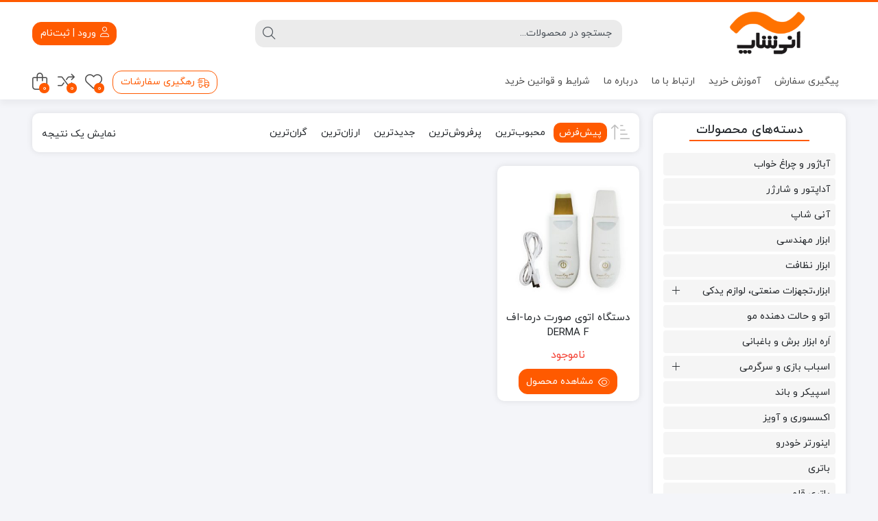

--- FILE ---
content_type: text/html; charset=UTF-8
request_url: https://ani.shop/product-tag/%D8%A7%D8%AA%D9%88-%D8%B5%D9%88%D8%B1%D8%AA-%D9%85%D8%A7%D8%B1%DA%A9-mo/
body_size: 37620
content:
<!DOCTYPE html>
<html dir="rtl" lang="fa-IR">
    <head>
        <link rel="shortcut icon" href="https://ani.shop/wp-content/uploads/2025/02/500x50051.png" type="image/x-icon" />
        <link rel="apple-touch-icon" href="https://ani.shop/wp-content/uploads/2025/02/500x50051.png">
        <meta http-equiv="Content-Type" content="text/html; charset=UTF-8">
        <meta name="viewport" content="width=device-width, initial-scale=1">
        <meta http-equiv="X-UA-Compatible" content="ie=edge">
                <meta name="theme-color" content="#FF5A00" />
                <meta name="fontiran.com:license" content="B3L8B">
                <link rel="pingback" href="https://ani.shop/xmlrpc.php" />
        				<script>document.documentElement.className = document.documentElement.className + ' yes-js js_active js'</script>
			<title>اتو صورت مارک mo &#8211; آنی شاپ</title>
<meta name='robots' content='max-image-preview:large' />
	<style>img:is([sizes="auto" i], [sizes^="auto," i]) { contain-intrinsic-size: 3000px 1500px }</style>
	<link rel="alternate" type="application/rss+xml" title="آنی شاپ &raquo; خوراک" href="https://ani.shop/feed/" />
<link rel="alternate" type="application/rss+xml" title="آنی شاپ &raquo; خوراک دیدگاه‌ها" href="https://ani.shop/comments/feed/" />
<link rel="alternate" type="application/rss+xml" title="خوراک آنی شاپ &raquo; اتو صورت مارک mo برچسب" href="https://ani.shop/product-tag/%d8%a7%d8%aa%d9%88-%d8%b5%d9%88%d8%b1%d8%aa-%d9%85%d8%a7%d8%b1%da%a9-mo/feed/" />
<script>
window._wpemojiSettings = {"baseUrl":"https:\/\/s.w.org\/images\/core\/emoji\/16.0.1\/72x72\/","ext":".png","svgUrl":"https:\/\/s.w.org\/images\/core\/emoji\/16.0.1\/svg\/","svgExt":".svg","source":{"concatemoji":"https:\/\/ani.shop\/wp-includes\/js\/wp-emoji-release.min.js?ver=6.8.3"}};
/*! This file is auto-generated */
!function(s,n){var o,i,e;function c(e){try{var t={supportTests:e,timestamp:(new Date).valueOf()};sessionStorage.setItem(o,JSON.stringify(t))}catch(e){}}function p(e,t,n){e.clearRect(0,0,e.canvas.width,e.canvas.height),e.fillText(t,0,0);var t=new Uint32Array(e.getImageData(0,0,e.canvas.width,e.canvas.height).data),a=(e.clearRect(0,0,e.canvas.width,e.canvas.height),e.fillText(n,0,0),new Uint32Array(e.getImageData(0,0,e.canvas.width,e.canvas.height).data));return t.every(function(e,t){return e===a[t]})}function u(e,t){e.clearRect(0,0,e.canvas.width,e.canvas.height),e.fillText(t,0,0);for(var n=e.getImageData(16,16,1,1),a=0;a<n.data.length;a++)if(0!==n.data[a])return!1;return!0}function f(e,t,n,a){switch(t){case"flag":return n(e,"\ud83c\udff3\ufe0f\u200d\u26a7\ufe0f","\ud83c\udff3\ufe0f\u200b\u26a7\ufe0f")?!1:!n(e,"\ud83c\udde8\ud83c\uddf6","\ud83c\udde8\u200b\ud83c\uddf6")&&!n(e,"\ud83c\udff4\udb40\udc67\udb40\udc62\udb40\udc65\udb40\udc6e\udb40\udc67\udb40\udc7f","\ud83c\udff4\u200b\udb40\udc67\u200b\udb40\udc62\u200b\udb40\udc65\u200b\udb40\udc6e\u200b\udb40\udc67\u200b\udb40\udc7f");case"emoji":return!a(e,"\ud83e\udedf")}return!1}function g(e,t,n,a){var r="undefined"!=typeof WorkerGlobalScope&&self instanceof WorkerGlobalScope?new OffscreenCanvas(300,150):s.createElement("canvas"),o=r.getContext("2d",{willReadFrequently:!0}),i=(o.textBaseline="top",o.font="600 32px Arial",{});return e.forEach(function(e){i[e]=t(o,e,n,a)}),i}function t(e){var t=s.createElement("script");t.src=e,t.defer=!0,s.head.appendChild(t)}"undefined"!=typeof Promise&&(o="wpEmojiSettingsSupports",i=["flag","emoji"],n.supports={everything:!0,everythingExceptFlag:!0},e=new Promise(function(e){s.addEventListener("DOMContentLoaded",e,{once:!0})}),new Promise(function(t){var n=function(){try{var e=JSON.parse(sessionStorage.getItem(o));if("object"==typeof e&&"number"==typeof e.timestamp&&(new Date).valueOf()<e.timestamp+604800&&"object"==typeof e.supportTests)return e.supportTests}catch(e){}return null}();if(!n){if("undefined"!=typeof Worker&&"undefined"!=typeof OffscreenCanvas&&"undefined"!=typeof URL&&URL.createObjectURL&&"undefined"!=typeof Blob)try{var e="postMessage("+g.toString()+"("+[JSON.stringify(i),f.toString(),p.toString(),u.toString()].join(",")+"));",a=new Blob([e],{type:"text/javascript"}),r=new Worker(URL.createObjectURL(a),{name:"wpTestEmojiSupports"});return void(r.onmessage=function(e){c(n=e.data),r.terminate(),t(n)})}catch(e){}c(n=g(i,f,p,u))}t(n)}).then(function(e){for(var t in e)n.supports[t]=e[t],n.supports.everything=n.supports.everything&&n.supports[t],"flag"!==t&&(n.supports.everythingExceptFlag=n.supports.everythingExceptFlag&&n.supports[t]);n.supports.everythingExceptFlag=n.supports.everythingExceptFlag&&!n.supports.flag,n.DOMReady=!1,n.readyCallback=function(){n.DOMReady=!0}}).then(function(){return e}).then(function(){var e;n.supports.everything||(n.readyCallback(),(e=n.source||{}).concatemoji?t(e.concatemoji):e.wpemoji&&e.twemoji&&(t(e.twemoji),t(e.wpemoji)))}))}((window,document),window._wpemojiSettings);
</script>
<link rel='stylesheet' id='dashicons-css' href='https://ani.shop/wp-includes/css/dashicons.min.css?ver=6.8.3' media='all' />
<style id='dashicons-inline-css'>
[data-font="Dashicons"]:before {font-family: 'Dashicons' !important;content: attr(data-icon) !important;speak: none !important;font-weight: normal !important;font-variant: normal !important;text-transform: none !important;line-height: 1 !important;font-style: normal !important;-webkit-font-smoothing: antialiased !important;-moz-osx-font-smoothing: grayscale !important;}
</style>
<style id='wp-emoji-styles-inline-css'>

	img.wp-smiley, img.emoji {
		display: inline !important;
		border: none !important;
		box-shadow: none !important;
		height: 1em !important;
		width: 1em !important;
		margin: 0 0.07em !important;
		vertical-align: -0.1em !important;
		background: none !important;
		padding: 0 !important;
	}
</style>
<link rel='stylesheet' id='wp-block-library-rtl-css' href='https://ani.shop/wp-includes/css/dist/block-library/style-rtl.min.css?ver=6.8.3' media='all' />
<style id='classic-theme-styles-inline-css'>
/*! This file is auto-generated */
.wp-block-button__link{color:#fff;background-color:#32373c;border-radius:9999px;box-shadow:none;text-decoration:none;padding:calc(.667em + 2px) calc(1.333em + 2px);font-size:1.125em}.wp-block-file__button{background:#32373c;color:#fff;text-decoration:none}
</style>
<link rel='stylesheet' id='yith-wcwl-add-to-wishlist-css' href='https://ani.shop/wp-content/plugins/yith-woocommerce-wishlist/assets/css/frontend/add-to-wishlist.css?ver=4.11.0' media='all' />
<style id='yith-wcwl-add-to-wishlist-inline-css'>
 :root { --add-to-wishlist-icon-color: #000000; --added-to-wishlist-icon-color: #000000; --rounded-corners-radius: 16px; --add-to-cart-rounded-corners-radius: 16px; --color-headers-background: #F4F4F4; --feedback-duration: 3s } 
</style>
<link rel='stylesheet' id='jquery-selectBox-css' href='https://ani.shop/wp-content/plugins/yith-woocommerce-wishlist/assets/css/jquery.selectBox.css?ver=1.2.0' media='all' />
<link rel='stylesheet' id='woocommerce_prettyPhoto_css-rtl-css' href='//ani.shop/wp-content/plugins/woocommerce/assets/css/prettyPhoto-rtl.css?ver=3.1.6' media='all' />
<link rel='stylesheet' id='yith-wcwl-main-css' href='https://ani.shop/wp-content/plugins/yith-woocommerce-wishlist/assets/css/style.css?ver=4.11.0' media='all' />
<style id='yith-wcwl-main-inline-css'>
 :root { --add-to-wishlist-icon-color: #000000; --added-to-wishlist-icon-color: #000000; --rounded-corners-radius: 16px; --add-to-cart-rounded-corners-radius: 16px; --color-headers-background: #F4F4F4; --feedback-duration: 3s } 
</style>
<style id='global-styles-inline-css'>
:root{--wp--preset--aspect-ratio--square: 1;--wp--preset--aspect-ratio--4-3: 4/3;--wp--preset--aspect-ratio--3-4: 3/4;--wp--preset--aspect-ratio--3-2: 3/2;--wp--preset--aspect-ratio--2-3: 2/3;--wp--preset--aspect-ratio--16-9: 16/9;--wp--preset--aspect-ratio--9-16: 9/16;--wp--preset--color--black: #000000;--wp--preset--color--cyan-bluish-gray: #abb8c3;--wp--preset--color--white: #ffffff;--wp--preset--color--pale-pink: #f78da7;--wp--preset--color--vivid-red: #cf2e2e;--wp--preset--color--luminous-vivid-orange: #ff6900;--wp--preset--color--luminous-vivid-amber: #fcb900;--wp--preset--color--light-green-cyan: #7bdcb5;--wp--preset--color--vivid-green-cyan: #00d084;--wp--preset--color--pale-cyan-blue: #8ed1fc;--wp--preset--color--vivid-cyan-blue: #0693e3;--wp--preset--color--vivid-purple: #9b51e0;--wp--preset--gradient--vivid-cyan-blue-to-vivid-purple: linear-gradient(135deg,rgba(6,147,227,1) 0%,rgb(155,81,224) 100%);--wp--preset--gradient--light-green-cyan-to-vivid-green-cyan: linear-gradient(135deg,rgb(122,220,180) 0%,rgb(0,208,130) 100%);--wp--preset--gradient--luminous-vivid-amber-to-luminous-vivid-orange: linear-gradient(135deg,rgba(252,185,0,1) 0%,rgba(255,105,0,1) 100%);--wp--preset--gradient--luminous-vivid-orange-to-vivid-red: linear-gradient(135deg,rgba(255,105,0,1) 0%,rgb(207,46,46) 100%);--wp--preset--gradient--very-light-gray-to-cyan-bluish-gray: linear-gradient(135deg,rgb(238,238,238) 0%,rgb(169,184,195) 100%);--wp--preset--gradient--cool-to-warm-spectrum: linear-gradient(135deg,rgb(74,234,220) 0%,rgb(151,120,209) 20%,rgb(207,42,186) 40%,rgb(238,44,130) 60%,rgb(251,105,98) 80%,rgb(254,248,76) 100%);--wp--preset--gradient--blush-light-purple: linear-gradient(135deg,rgb(255,206,236) 0%,rgb(152,150,240) 100%);--wp--preset--gradient--blush-bordeaux: linear-gradient(135deg,rgb(254,205,165) 0%,rgb(254,45,45) 50%,rgb(107,0,62) 100%);--wp--preset--gradient--luminous-dusk: linear-gradient(135deg,rgb(255,203,112) 0%,rgb(199,81,192) 50%,rgb(65,88,208) 100%);--wp--preset--gradient--pale-ocean: linear-gradient(135deg,rgb(255,245,203) 0%,rgb(182,227,212) 50%,rgb(51,167,181) 100%);--wp--preset--gradient--electric-grass: linear-gradient(135deg,rgb(202,248,128) 0%,rgb(113,206,126) 100%);--wp--preset--gradient--midnight: linear-gradient(135deg,rgb(2,3,129) 0%,rgb(40,116,252) 100%);--wp--preset--font-size--small: 13px;--wp--preset--font-size--medium: 20px;--wp--preset--font-size--large: 36px;--wp--preset--font-size--x-large: 42px;--wp--preset--spacing--20: 0.44rem;--wp--preset--spacing--30: 0.67rem;--wp--preset--spacing--40: 1rem;--wp--preset--spacing--50: 1.5rem;--wp--preset--spacing--60: 2.25rem;--wp--preset--spacing--70: 3.38rem;--wp--preset--spacing--80: 5.06rem;--wp--preset--shadow--natural: 6px 6px 9px rgba(0, 0, 0, 0.2);--wp--preset--shadow--deep: 12px 12px 50px rgba(0, 0, 0, 0.4);--wp--preset--shadow--sharp: 6px 6px 0px rgba(0, 0, 0, 0.2);--wp--preset--shadow--outlined: 6px 6px 0px -3px rgba(255, 255, 255, 1), 6px 6px rgba(0, 0, 0, 1);--wp--preset--shadow--crisp: 6px 6px 0px rgba(0, 0, 0, 1);}:where(.is-layout-flex){gap: 0.5em;}:where(.is-layout-grid){gap: 0.5em;}body .is-layout-flex{display: flex;}.is-layout-flex{flex-wrap: wrap;align-items: center;}.is-layout-flex > :is(*, div){margin: 0;}body .is-layout-grid{display: grid;}.is-layout-grid > :is(*, div){margin: 0;}:where(.wp-block-columns.is-layout-flex){gap: 2em;}:where(.wp-block-columns.is-layout-grid){gap: 2em;}:where(.wp-block-post-template.is-layout-flex){gap: 1.25em;}:where(.wp-block-post-template.is-layout-grid){gap: 1.25em;}.has-black-color{color: var(--wp--preset--color--black) !important;}.has-cyan-bluish-gray-color{color: var(--wp--preset--color--cyan-bluish-gray) !important;}.has-white-color{color: var(--wp--preset--color--white) !important;}.has-pale-pink-color{color: var(--wp--preset--color--pale-pink) !important;}.has-vivid-red-color{color: var(--wp--preset--color--vivid-red) !important;}.has-luminous-vivid-orange-color{color: var(--wp--preset--color--luminous-vivid-orange) !important;}.has-luminous-vivid-amber-color{color: var(--wp--preset--color--luminous-vivid-amber) !important;}.has-light-green-cyan-color{color: var(--wp--preset--color--light-green-cyan) !important;}.has-vivid-green-cyan-color{color: var(--wp--preset--color--vivid-green-cyan) !important;}.has-pale-cyan-blue-color{color: var(--wp--preset--color--pale-cyan-blue) !important;}.has-vivid-cyan-blue-color{color: var(--wp--preset--color--vivid-cyan-blue) !important;}.has-vivid-purple-color{color: var(--wp--preset--color--vivid-purple) !important;}.has-black-background-color{background-color: var(--wp--preset--color--black) !important;}.has-cyan-bluish-gray-background-color{background-color: var(--wp--preset--color--cyan-bluish-gray) !important;}.has-white-background-color{background-color: var(--wp--preset--color--white) !important;}.has-pale-pink-background-color{background-color: var(--wp--preset--color--pale-pink) !important;}.has-vivid-red-background-color{background-color: var(--wp--preset--color--vivid-red) !important;}.has-luminous-vivid-orange-background-color{background-color: var(--wp--preset--color--luminous-vivid-orange) !important;}.has-luminous-vivid-amber-background-color{background-color: var(--wp--preset--color--luminous-vivid-amber) !important;}.has-light-green-cyan-background-color{background-color: var(--wp--preset--color--light-green-cyan) !important;}.has-vivid-green-cyan-background-color{background-color: var(--wp--preset--color--vivid-green-cyan) !important;}.has-pale-cyan-blue-background-color{background-color: var(--wp--preset--color--pale-cyan-blue) !important;}.has-vivid-cyan-blue-background-color{background-color: var(--wp--preset--color--vivid-cyan-blue) !important;}.has-vivid-purple-background-color{background-color: var(--wp--preset--color--vivid-purple) !important;}.has-black-border-color{border-color: var(--wp--preset--color--black) !important;}.has-cyan-bluish-gray-border-color{border-color: var(--wp--preset--color--cyan-bluish-gray) !important;}.has-white-border-color{border-color: var(--wp--preset--color--white) !important;}.has-pale-pink-border-color{border-color: var(--wp--preset--color--pale-pink) !important;}.has-vivid-red-border-color{border-color: var(--wp--preset--color--vivid-red) !important;}.has-luminous-vivid-orange-border-color{border-color: var(--wp--preset--color--luminous-vivid-orange) !important;}.has-luminous-vivid-amber-border-color{border-color: var(--wp--preset--color--luminous-vivid-amber) !important;}.has-light-green-cyan-border-color{border-color: var(--wp--preset--color--light-green-cyan) !important;}.has-vivid-green-cyan-border-color{border-color: var(--wp--preset--color--vivid-green-cyan) !important;}.has-pale-cyan-blue-border-color{border-color: var(--wp--preset--color--pale-cyan-blue) !important;}.has-vivid-cyan-blue-border-color{border-color: var(--wp--preset--color--vivid-cyan-blue) !important;}.has-vivid-purple-border-color{border-color: var(--wp--preset--color--vivid-purple) !important;}.has-vivid-cyan-blue-to-vivid-purple-gradient-background{background: var(--wp--preset--gradient--vivid-cyan-blue-to-vivid-purple) !important;}.has-light-green-cyan-to-vivid-green-cyan-gradient-background{background: var(--wp--preset--gradient--light-green-cyan-to-vivid-green-cyan) !important;}.has-luminous-vivid-amber-to-luminous-vivid-orange-gradient-background{background: var(--wp--preset--gradient--luminous-vivid-amber-to-luminous-vivid-orange) !important;}.has-luminous-vivid-orange-to-vivid-red-gradient-background{background: var(--wp--preset--gradient--luminous-vivid-orange-to-vivid-red) !important;}.has-very-light-gray-to-cyan-bluish-gray-gradient-background{background: var(--wp--preset--gradient--very-light-gray-to-cyan-bluish-gray) !important;}.has-cool-to-warm-spectrum-gradient-background{background: var(--wp--preset--gradient--cool-to-warm-spectrum) !important;}.has-blush-light-purple-gradient-background{background: var(--wp--preset--gradient--blush-light-purple) !important;}.has-blush-bordeaux-gradient-background{background: var(--wp--preset--gradient--blush-bordeaux) !important;}.has-luminous-dusk-gradient-background{background: var(--wp--preset--gradient--luminous-dusk) !important;}.has-pale-ocean-gradient-background{background: var(--wp--preset--gradient--pale-ocean) !important;}.has-electric-grass-gradient-background{background: var(--wp--preset--gradient--electric-grass) !important;}.has-midnight-gradient-background{background: var(--wp--preset--gradient--midnight) !important;}.has-small-font-size{font-size: var(--wp--preset--font-size--small) !important;}.has-medium-font-size{font-size: var(--wp--preset--font-size--medium) !important;}.has-large-font-size{font-size: var(--wp--preset--font-size--large) !important;}.has-x-large-font-size{font-size: var(--wp--preset--font-size--x-large) !important;}
:where(.wp-block-post-template.is-layout-flex){gap: 1.25em;}:where(.wp-block-post-template.is-layout-grid){gap: 1.25em;}
:where(.wp-block-columns.is-layout-flex){gap: 2em;}:where(.wp-block-columns.is-layout-grid){gap: 2em;}
:root :where(.wp-block-pullquote){font-size: 1.5em;line-height: 1.6;}
</style>
<link rel='stylesheet' id='wccm-style-css' href='https://ani.shop/wp-content/plugins/woocommerce-compare-list/css/wccm-style.css?ver=1.1.2' media='all' />
<link rel='stylesheet' id='woocommerce-layout-rtl-css' href='https://ani.shop/wp-content/plugins/woocommerce/assets/css/woocommerce-layout-rtl.css?ver=10.2.2' media='all' />
<link rel='stylesheet' id='woocommerce-smallscreen-rtl-css' href='https://ani.shop/wp-content/plugins/woocommerce/assets/css/woocommerce-smallscreen-rtl.css?ver=10.2.2' media='only screen and (max-width: 768px)' />
<link rel='stylesheet' id='woocommerce-general-rtl-css' href='https://ani.shop/wp-content/plugins/woocommerce/assets/css/woocommerce-rtl.css?ver=10.2.2' media='all' />
<style id='woocommerce-inline-inline-css'>
.woocommerce form .form-row .required { visibility: visible; }
</style>
<link rel='stylesheet' id='woo-variation-swatches-css' href='https://ani.shop/wp-content/plugins/woo-variation-swatches/assets/css/frontend.min.css?ver=1763709933' media='all' />
<style id='woo-variation-swatches-inline-css'>
:root {
--wvs-tick:url("data:image/svg+xml;utf8,%3Csvg filter='drop-shadow(0px 0px 2px rgb(0 0 0 / .8))' xmlns='http://www.w3.org/2000/svg'  viewBox='0 0 30 30'%3E%3Cpath fill='none' stroke='%23ffffff' stroke-linecap='round' stroke-linejoin='round' stroke-width='4' d='M4 16L11 23 27 7'/%3E%3C/svg%3E");

--wvs-cross:url("data:image/svg+xml;utf8,%3Csvg filter='drop-shadow(0px 0px 5px rgb(255 255 255 / .6))' xmlns='http://www.w3.org/2000/svg' width='72px' height='72px' viewBox='0 0 24 24'%3E%3Cpath fill='none' stroke='%23ff0000' stroke-linecap='round' stroke-width='0.6' d='M5 5L19 19M19 5L5 19'/%3E%3C/svg%3E");
--wvs-single-product-item-width:30px;
--wvs-single-product-item-height:30px;
--wvs-single-product-item-font-size:16px}
</style>
<link rel='stylesheet' id='dina-bootstrap-css' href='https://ani.shop/wp-content/themes/dinakala/css/bootstrap-rtl.min.css?ver=6.4.3' media='all' />
<link rel='stylesheet' id='dina-awe-css' href='https://ani.shop/wp-content/themes/dinakala/css/fontawesome.min.css?ver=6.4.3' media='all' />
<link rel='stylesheet' id='dina-style-css' href='https://ani.shop/wp-content/themes/dinakala/style.css?ver=6.4.3' media='all' />
<link rel='stylesheet' id='dina-font-css' href='https://ani.shop/wp-content/themes/dinakala/css/yekan.css?ver=6.4.3' media='all' />
<link rel='stylesheet' id='dina-full-css' href='https://ani.shop/wp-content/themes/dinakala/css/full-width.css?ver=6.4.3' media='all' />
<link rel='stylesheet' id='dina-dokan-css' href='https://ani.shop/wp-content/themes/dinakala/css/dokan.css?ver=6.4.3' media='all' />
<link rel='stylesheet' id='dina-simple-lightbox-css' href='https://ani.shop/wp-content/themes/dinakala/css/simpleLightbox.min.css?ver=6.4.3' media='all' />
<link rel='stylesheet' id='dina-style-dark-css' href='https://ani.shop/wp-content/themes/dinakala/css/dina-dark.css?ver=6.4.3' media='all' />
<link rel='stylesheet' id='dokan-style-css' href='https://ani.shop/wp-content/plugins/dokan-lite/assets/css/style.css?ver=1764498876' media='all' />
<link rel='stylesheet' id='dokan-modal-css' href='https://ani.shop/wp-content/plugins/dokan-lite/assets/vendors/izimodal/iziModal.min.css?ver=1764498878' media='all' />
<link rel='stylesheet' id='dokan-rtl-style-css' href='https://ani.shop/wp-content/plugins/dokan-lite/assets/css/rtl.css?ver=4.0.8' media='all' />
<link rel='stylesheet' id='guaven_woos-css' href='https://ani.shop/wp-content/plugins/woo-search-box/public/assets/guaven_woos.css?ver=175.217' media='all' />
<link rel='stylesheet' id='guaven_woos_layout-css' href='https://ani.shop/wp-content/plugins/woo-search-box/public/assets/gws_layouts/default.css?ver=175.217' media='all' />
<link rel='stylesheet' id='Mfp_12_dokan_font-css' href='https://ani.shop/wp-content/plugins/dokan-lite/includes/mfrtl/css/mffont.css?ver=6.8.3' media='all' />
<link rel='stylesheet' id='Mfp_12_dokan_style-css' href='https://ani.shop/wp-content/plugins/dokan-lite/includes/mfrtl/css/mfrtl.css?ver=6.8.3' media='all' />
<script src="https://ani.shop/wp-includes/js/jquery/jquery.min.js?ver=3.7.1" id="jquery-core-js"></script>
<script src="https://ani.shop/wp-includes/js/jquery/jquery-migrate.min.js?ver=3.4.1" id="jquery-migrate-js"></script>
<script src="https://ani.shop/wp-includes/js/dist/hooks.min.js?ver=4d63a3d491d11ffd8ac6" id="wp-hooks-js"></script>
<script src="https://ani.shop/wp-includes/js/dist/i18n.min.js?ver=5e580eb46a90c2b997e6" id="wp-i18n-js"></script>
<script id="wp-i18n-js-after">
wp.i18n.setLocaleData( { 'text direction\u0004ltr': [ 'rtl' ] } );
</script>
<script src="https://ani.shop/wp-content/plugins/dokan-lite/assets/vendors/izimodal/iziModal.min.js?ver=4.0.8" id="dokan-modal-js"></script>
<script src="https://ani.shop/wp-content/plugins/dokan-lite/assets/vendors/sweetalert2/sweetalert2.all.min.js?ver=1764498878" id="dokan-sweetalert2-js"></script>
<script src="https://ani.shop/wp-includes/js/dist/vendor/moment.min.js?ver=2.30.1" id="moment-js"></script>
<script id="moment-js-after">
moment.updateLocale( 'fa_IR', {"months":["\u0698\u0627\u0646\u0648\u06cc\u0647","\u0641\u0648\u0631\u06cc\u0647","\u0645\u0627\u0631\u0633","\u0622\u0648\u0631\u06cc\u0644","\u0645\u06cc","\u0698\u0648\u0626\u0646","\u062c\u0648\u0644\u0627\u06cc","\u0622\u06af\u0648\u0633\u062a","\u0633\u067e\u062a\u0627\u0645\u0628\u0631","\u0627\u06a9\u062a\u0628\u0631","\u0646\u0648\u0627\u0645\u0628\u0631","\u062f\u0633\u0627\u0645\u0628\u0631"],"monthsShort":["\u0698\u0627\u0646\u0648\u06cc\u0647","\u0641\u0648\u0631\u06cc\u0647","\u0645\u0627\u0631\u0633","\u0622\u0648\u0631\u06cc\u0644","\u0645\u0647","\u0698\u0648\u0626\u0646","\u062c\u0648\u0644\u0627\u06cc","\u0622\u06af\u0648\u0633\u062a","\u0633\u067e\u062a\u0627\u0645\u0628\u0631","\u0627\u06a9\u062a\u0628\u0631","\u0646\u0648\u0627\u0645\u0628\u0631","\u062f\u0633\u0627\u0645\u0628\u0631"],"weekdays":["\u06cc\u06a9\u0634\u0646\u0628\u0647","\u062f\u0648\u0634\u0646\u0628\u0647","\u0633\u0647\u200c\u0634\u0646\u0628\u0647","\u0686\u0647\u0627\u0631\u0634\u0646\u0628\u0647","\u067e\u0646\u062c\u200c\u0634\u0646\u0628\u0647","\u062c\u0645\u0639\u0647","\u0634\u0646\u0628\u0647"],"weekdaysShort":["\u06cc","\u062f","\u0633","\u0686","\u067e","\u062c","\u0634"],"week":{"dow":6},"longDateFormat":{"LT":"H:i","LTS":null,"L":null,"LL":"F j, Y","LLL":"F j, Y g:i a","LLLL":null}} );
</script>
<script id="dokan-util-helper-js-extra">
var dokan_helper = {"i18n_date_format":"j F Y","i18n_time_format":"H:i","week_starts_day":"6","reverse_withdrawal":{"enabled":false},"timepicker_locale":{"am":"am","pm":"pm","AM":"AM","PM":"PM","hr":"hr","hrs":"hrs","mins":"mins"},"daterange_picker_local":{"toLabel":"\u0628\u0647","firstDay":6,"fromLabel":"\u0627\u0632","separator":" - ","weekLabel":"W","applyLabel":"\u0627\u0639\u0645\u0627\u0644","cancelLabel":"\u067e\u0627\u06a9 \u06a9\u0631\u062f\u0646","customRangeLabel":"\u0633\u0641\u0627\u0631\u0634\u06cc","daysOfWeek":["Su","Mo","Tu","We","Th","Fr","Sa"],"monthNames":["January","February","March","\u0622\u067e\u0631\u06cc\u0644","\u0645\u0650\u06cc","\u0698\u0648\u0626\u0646","\u062c\u0648\u0644\u0627\u06cc","\u0622\u06af\u0648\u0633\u062a","\u0633\u067e\u062a\u0627\u0645\u0628\u0631","\u0627\u06a9\u062a\u0628\u0631","\u0646\u0648\u0627\u0645\u0628\u0631","\u062f\u0633\u0627\u0645\u0628\u0631"]},"sweetalert_local":{"cancelButtonText":"\u0644\u063a\u0648","closeButtonText":"\u0628\u0633\u062a\u0646","confirmButtonText":"\u0628\u0633\u06cc\u0627\u0631 \u062e\u0648\u0628","denyButtonText":"No","closeButtonAriaLabel":"\u0627\u06cc\u0646 \u062f\u06cc\u0627\u0644\u0648\u06af \u0631\u0627 \u0628\u0628\u0646\u062f\u06cc\u062f"}};
var dokan = {"ajaxurl":"https:\/\/ani.shop\/wp-admin\/admin-ajax.php","nonce":"d0be47ec21","order_nonce":"f1ea10a293","product_edit_nonce":"82c72f5d3b","ajax_loader":"https:\/\/ani.shop\/wp-content\/plugins\/dokan-lite\/assets\/images\/ajax-loader.gif","seller":{"available":"\u0645\u0648\u062c\u0648\u062f","notAvailable":"\u0645\u0648\u062c\u0648\u062f \u0646\u06cc\u0633\u062a"},"delete_confirm":"\u0622\u06cc\u0627 \u0645\u0637\u0645\u0626\u0646 \u0647\u0633\u062a\u06cc\u062f\u061f","wrong_message":"\u0686\u06cc\u0632\u06cc \u0627\u0634\u062a\u0628\u0627\u0647 \u0634\u062f. \u062f\u0648\u0628\u0627\u0631\u0647 \u0627\u0645\u062a\u062d\u0627\u0646 \u06a9\u0646\u06cc\u062f.","vendor_percentage":"","commission_type":"","rounding_precision":"6","mon_decimal_point":".","currency_format_num_decimals":"0","currency_format_symbol":"\u062a\u0648\u0645\u0627\u0646","currency_format_decimal_sep":".","currency_format_thousand_sep":",","currency_format":"%v\u00a0%s","round_at_subtotal":"no","product_types":["simple"],"loading_img":"https:\/\/ani.shop\/wp-content\/plugins\/dokan-lite\/assets\/images\/loading.gif","store_product_search_nonce":"f9e1f74eff","i18n_download_permission":"\u0622\u06cc\u0627 \u0645\u0637\u0645\u0626\u0646 \u0647\u0633\u062a\u06cc\u062f \u06a9\u0647 \u0645\u06cc \u062e\u0648\u0627\u0647\u06cc\u062f \u062f\u0633\u062a\u0631\u0633\u06cc \u0628\u0647 \u0627\u06cc\u0646 \u062f\u0627\u0646\u0644\u0648\u062f \u0631\u0627 \u0644\u063a\u0648 \u06a9\u0646\u06cc\u062f\u061f","i18n_download_access":"\u0646\u0645\u06cc \u062a\u0648\u0627\u0646\u062f \u062f\u0633\u062a\u0631\u0633\u06cc \u0631\u0627 \u0628\u0647 \u062f\u0633\u062a \u0622\u0648\u0631\u062f - \u06a9\u0627\u0631\u0628\u0631 \u0645\u0645\u06a9\u0646 \u0627\u0633\u062a \u0642\u0628\u0644\u0627 \u0645\u062c\u0648\u0632 \u0627\u06cc\u0646 \u0641\u0627\u06cc\u0644 \u0631\u0627 \u062f\u0627\u0634\u062a\u0647 \u0628\u0627\u0634\u062f \u06cc\u0627 \u0627\u06cc\u0645\u06cc\u0644 \u0635\u0648\u0631\u062a\u062d\u0633\u0627\u0628 \u062a\u0646\u0638\u06cc\u0645 \u0646\u0634\u062f\u0647 \u0628\u0627\u0634\u062f. \u0627\u0637\u0645\u06cc\u0646\u0627\u0646 \u062d\u0627\u0635\u0644 \u06a9\u0646\u06cc\u062f \u06a9\u0647 \u0627\u06cc\u0645\u06cc\u0644 \u0635\u0648\u0631\u062a\u062d\u0633\u0627\u0628 \u062a\u0646\u0638\u06cc\u0645 \u0634\u062f\u0647 \u0627\u0633\u062a\u060c \u0648 \u0633\u0641\u0627\u0631\u0634 \u0630\u062e\u06cc\u0631\u0647 \u0634\u062f\u0647 \u0627\u0633\u062a.","maximum_tags_select_length":"-1","modal_header_color":"var(--dokan-button-background-color, #7047EB)","rest":{"root":"https:\/\/ani.shop\/wp-json\/","nonce":"fbcbb8ba23","version":"dokan\/v1"},"api":null,"libs":[],"routeComponents":{"default":null},"routes":[],"urls":{"assetsUrl":"https:\/\/ani.shop\/wp-content\/plugins\/dokan-lite\/assets","dashboardUrl":"https:\/\/ani.shop\/dashboard\/","storeUrl":""}};
</script>
<script src="https://ani.shop/wp-content/plugins/dokan-lite/assets/js/helper.js?ver=1764498877" id="dokan-util-helper-js"></script>
<script src="https://ani.shop/wp-content/plugins/woocommerce/assets/js/jquery-blockui/jquery.blockUI.min.js?ver=2.7.0-wc.10.2.2" id="jquery-blockui-js" data-wp-strategy="defer"></script>
<script src="https://ani.shop/wp-content/plugins/woocommerce/assets/js/js-cookie/js.cookie.min.js?ver=2.1.4-wc.10.2.2" id="js-cookie-js" defer data-wp-strategy="defer"></script>
<script id="woocommerce-js-extra">
var woocommerce_params = {"ajax_url":"\/wp-admin\/admin-ajax.php","wc_ajax_url":"\/?wc-ajax=%%endpoint%%","i18n_password_show":"\u0646\u0645\u0627\u06cc\u0634 \u0631\u0645\u0632\u0639\u0628\u0648\u0631","i18n_password_hide":"Hide password"};
</script>
<script src="https://ani.shop/wp-content/plugins/woocommerce/assets/js/frontend/woocommerce.min.js?ver=10.2.2" id="woocommerce-js" defer data-wp-strategy="defer"></script>
<script src="https://ani.shop/wp-content/plugins/minmax-quantities-for-woocommerce/assets/public/js/woo-minmax-quantities-public.js?ver=1.8.2" id="minmax-quantities-for-woocommerce-js"></script>
<script id="ai-js-js-extra">
var MyAjax = {"ajaxurl":"https:\/\/ani.shop\/wp-admin\/admin-ajax.php","security":"f4b7dd8849"};
</script>
<script src="https://ani.shop/wp-content/plugins/advanced-iframe/js/ai.min.js?ver=1" id="ai-js-js"></script>
<link rel="https://api.w.org/" href="https://ani.shop/wp-json/" /><link rel="alternate" title="JSON" type="application/json" href="https://ani.shop/wp-json/wp/v2/product_tag/46784" /><link rel="EditURI" type="application/rsd+xml" title="RSD" href="https://ani.shop/xmlrpc.php?rsd" />
<meta name="generator" content="WordPress 6.8.3" />
<meta name="generator" content="WooCommerce 10.2.2" />
<meta name="generator" content="Redux 4.5.4" />	<noscript><style>.woocommerce-product-gallery{ opacity: 1 !important; }</style></noscript>
	<meta name="generator" content="Elementor 3.32.4; features: e_font_icon_svg, additional_custom_breakpoints; settings: css_print_method-external, google_font-enabled, font_display-swap">
			<style>
				.e-con.e-parent:nth-of-type(n+4):not(.e-lazyloaded):not(.e-no-lazyload),
				.e-con.e-parent:nth-of-type(n+4):not(.e-lazyloaded):not(.e-no-lazyload) * {
					background-image: none !important;
				}
				@media screen and (max-height: 1024px) {
					.e-con.e-parent:nth-of-type(n+3):not(.e-lazyloaded):not(.e-no-lazyload),
					.e-con.e-parent:nth-of-type(n+3):not(.e-lazyloaded):not(.e-no-lazyload) * {
						background-image: none !important;
					}
				}
				@media screen and (max-height: 640px) {
					.e-con.e-parent:nth-of-type(n+2):not(.e-lazyloaded):not(.e-no-lazyload),
					.e-con.e-parent:nth-of-type(n+2):not(.e-lazyloaded):not(.e-no-lazyload) * {
						background-image: none !important;
					}
				}
			</style>
			<link rel="icon" href="https://ani.shop/wp-content/uploads/2025/01/cropped-500x5005-co0py-50x50.png" sizes="32x32" />
<link rel="icon" href="https://ani.shop/wp-content/uploads/2025/01/cropped-500x5005-co0py-300x300.png" sizes="192x192" />
<link rel="apple-touch-icon" href="https://ani.shop/wp-content/uploads/2025/01/cropped-500x5005-co0py-300x300.png" />
<meta name="msapplication-TileImage" content="https://ani.shop/wp-content/uploads/2025/01/cropped-500x5005-co0py-300x300.png" />
<style id="di_data-dynamic-css" title="dynamic-css" class="redux-options-output">body.dina-light.theme-dinakala:not(.page-template-elementor_canvas){background-image: url('https://ani.shop/wp-content/themes/dinakala/includes/ReduxCore/assets/img/patterns/bg.png');}body.dina-dark.theme-dinakala:not(.page-template-elementor_canvas){background-color:#121212;}body.dina-dark .sfooter{background-color:#272727;}body.dina-light .sfooter{background-color:transparent;background-repeat:no-repeat;background-attachment:fixed;background-position:center top;background-image:url('https://dinama.i-design.ir/wp-content/uploads/2021/08/dina-fbg.png');background-size:cover;}body.dina-light.dina-login-page:not(.page-template-elementor_canvas){background-image: url('https://ani.shop/wp-content/themes/dinakala/includes/ReduxCore/assets/img/fbg/0.png');}body.dina-dark.dina-login-page:not(.page-template-elementor_canvas){background-image: url('https://ani.shop/wp-content/themes/dinakala/includes/ReduxCore/assets/img/fbg/0.png');}</style>
<style>
    :root {
        --dina-custom-color: #FF5A00;
        --woocommerce: #FF5A00;
        --dina-msg-bgcolor: #FF5A00;
        --dina-msg-fcolor: #FFFFFF;
        --dina-head-text-color: #505763;
        --dina-menu-bg-color: #FFFFFF;
        --dina-menu-text-color: #4D4D4D;
        --dina-footer-text-color: #212529;
        --dina-add-btn-color: #FF5A00;
        --dina-add-btn-text-color: #FFFFFF;
        --dina-register-btn-text-color: #FFFFFF;
        --dina-register-btn-color: #FF5A00;
        --dina-register-btn-hover-text-color: #FFFFFF;
        --dina-register-btn-hover-color: #FF7D38;
        --dina-login-page-btn-text-color: #FFFFFF;
        --dina-login-page-btn-color: #FF5A00;
        --dina-login-page-btn-hover-text-color: #FFFFFF;
        --dina-login-page-btn-hover-color: #FF5A00;
        --dina-price-font-size: 20px;
        --dina-content-font-size: 14px;
        --dina-h1-font-size: 28px;
        --dina-h2-font-size: 21px;
        --dina-h3-font-size: 17px;
        --dina-h4-font-size: 16px;
        --dina-h5-font-size: 14px;
        --dina-h6-font-size: 14px;
        --dina-copy-bg-color: #EAEAEA;
        --dina-copy-text-color: #212529;
        --dina-menu-label-bg-color: #FF5A00;
        --dina-menu-label-text-color: #FFFFFF;
        --dina-dis-color: #FF5A00;
        --dina-dis-text-color: #FFFFFF;
        --dina-price-color: #000000;
        --dina-shop-box-bg: #FFFFFF;
        --dina-read-product-color: #FF5A00;
        --dina-read-product-text-color: #FFFFFF;
        --dina-read-product-hover-color: #FF813D;
        --dina-read-product-hover-text-color: #FFFFFF;
        --dina-woo-btn-bg: #cc4800;
        --dina-bnr-hover-title: rgba( 255,90,0,0.5 );
        --dina-social-btn-color: #3BDA57;
        --dina-second-social-btn-color: #AC34A7;
        --dina-third-social-btn-color: #47C054;
        --dina-fourth-social-btn-color: #EC145B;
        --dina-fifth-social-btn-color: #000000;
        --dina-slider-tab-color: rgba( 96,125,139,0.9 );
        --dina-slider-tab-color-active-border: rgba( 69,90,100,0.5 );
        --dina-slider-tab-color-active: rgba( 69,90,100,0.9 );
        --dina-dashboard-bg-color: #1E73BE;
        --dina-dashboard-text-color: #FFFFFF;
        --dina-total-orders-bg-color: #2BC999;
        --dina-completed-orders-bg-color: #FBB41A;
        --dina-wallet-inventory-bg-color: #34AFFF;
        --dina-registration-date-bg-color: #FF5E5B;
        --dina-panel-widgets-text-color: #FFFFFF;
        --dina-input-border-radius: 13px;
        --dina-search-bg-color: var(--dina-input-bg-color);
        --dina-search-text-color: var(--dina-input-text-color);
        --dina-search-btn-bg-color: var(--dina-input-bg-color);
        --dina-search-btn-text-color: var(--dina-input-text-color);
                --dina-head-bg-color: #FFFFFF;
        --dina-mobile-head-bg-color: #FFFFFF;
                        --dina-order-progressbar-color: #EF394E;
            }

            :root .dina-dark {
                                        --dina-custom-color: #FF5A00;
                --dina-woo-btn-bg: #cc4800;
                                        --dina-price-color: #39B156;
                                                        --dina-head-bg-color: #272727;
                --dina-mobile-head-bg-color: #272727;
                    }
        

    
    
    
    
        #back-top { bottom:40px;right:20px;}
    
    
    
    
    
    
    
            .dina-features-limited ul.dina-features-ul{-webkit-line-clamp:4}
    
    
    
</style>

    </head>
    
    <body class="rtl archive tax-product_tag term----mo term-46784 wp-theme-dinakala theme-dinakala woocommerce woocommerce-page woocommerce-no-js woo-variation-swatches wvs-behavior-blur wvs-theme-dinakala wvs-show-label wvs-tooltip dina-light dark-first-style  dina-fit-header dina-fit-footer elementor-default elementor-kit-159722 dokan-theme-dinakala" itemscope itemtype="https://schema.org/WebPage">

    
    
<header class="dina-site-header no-bread" itemscope itemtype="https://schema.org/Organization" >
    <meta itemprop="url" content="https://ani.shop"><meta itemprop="name" content="آنی شاپ">    <!-- Header Div -->
        <div class="container-fluid dina-header header">
        <div class="container">
            
            
            
            <div class="row logo-box mobile-middle-logo mobile-reverse-btns">

                                        <div class="col-3 mobile-btns">
                                    <a title="ورود یا ثبت‌نام" class="btn btn-light mlogin mergedbtn" href="javascript:void(0)" onclick="openLogin()">
                <i aria-hidden="true" data-title="ورود" class="fal fa-user"></i>
                <span class="login-separator">|</span>
                <i aria-hidden="true" data-title="ثبت‌نام" class="fal fa-user-plus"></i>
            </a>
                            </div>

                                        <div class = "logo dina-logo col-md-3 col-6">
                            <a href="https://ani.shop/shop/?orderby=date" title="آنی شاپ | خرید آنلاین به سادگی هرچه تمام" class="dina-logo-link" rel="home">

        
        <img fetchpriority="high" itemprop="logo"        src="https://ani.shop/wp-content/uploads/2025/10/Alishoplog-1404-7.png"
        srcset="https://ani.shop/wp-content/uploads/2025/10/Alishoplog-1404-7.png 2x"
        width="886"
        height="226"
        alt="آنی شاپ | خرید آنلاین به سادگی هرچه تمام"
        title="آنی شاپ | خرید آنلاین به سادگی هرچه تمام"
        class="img-logo dina-light-logo header-logo" fetchpriority="high"/>

        
            <img fetchpriority="high" itemprop="logo"            src="https://ani.shop/wp-content/uploads/2025/01/Anishoplogo14.png"
            srcset="https://ani.shop/wp-content/uploads/2025/01/Anishoplogo14.png 2x"
            width="712"
            height="226"
            alt="آنی شاپ | خرید آنلاین به سادگی هرچه تمام"
            title="آنی شاپ | خرید آنلاین به سادگی هرچه تمام"
            class="img-logo dina-dark-logo header-logo" fetchpriority="high"/>

        
                    <strong>آنی شاپ | خرید آنلاین به سادگی هرچه تمام </strong>
            </a>
                    </div>

                                        <div class="col-3 mobile-btns mobile-menu-btns">
                                <span class="btn btn-light mmenu" onclick="openNav()">
            <i aria-hidden="true" data-title="فهرست" class="fal fa-bars"></i>
        </span>
                        </div>
                    
                    
                    <div class="col-md-6 dina-search-con mobile-search-con cart-mobile-search-con">
                            <form class="col-md-11 dina-search-bar" role="search" method="get" action="https://ani.shop/">
                    <input type="hidden" name="post_type" value="product" />
                <div class="input-group search-form dina-ajax-search-wrapper">
            
                        <input autocomplete="off" name="s" type="text" class="form-control dina-search-input" placeholder="جستجو در محصولات..." aria-label="جستجو" required>
            <div class="input-group-append">
                <button class="btn btn-search" type="submit" aria-label="جستجو">
                    <i class="fal fa-search" aria-hidden="true"></i>
                </button>
            </div>
        </div>
    </form>
        <a class="cart-mobile-search" title="سبد خرید" href="https://ani.shop/cart/">
            <span aria-hidden="true" class="fal fa-shopping-bag ">
                <span class="dina-cart-amount">
                    0                </span>
            </span>
        </a>
                        </div>

                                        <div class="col-md-3 dina-user-con">
                                    <a title="ورود یا ثبت‌نام" href="javascript:void(0)" onclick="openLogin()"            class="btn btn-success dina-btn-register merge-btn">
                <i aria-hidden="true" class="fal fa-user"></i>
                ورود | ثبت‌نام            </a>
                            </div>

            </div>
        </div>
    </div>
    <!-- Header Div -->

    <!-- Navbar -->
        <div class="dina-navbar dina-sticky-nav dina-nav-full">
        <nav class="navbar navbar-expand-sm focus-nav" itemscope itemtype="https://schema.org/SiteNavigationElement">
            <div class="container dina-nav-con">
                <!-- Collect the nav links from WordPress -->
                <div class="collapse navbar-collapse" id="bootstrap-nav-collapse">
                    <div class="menu-%d9%81%d9%87%d8%b1%d8%b3%d8%aa-%d9%87%d8%af%d8%b1-container"><ul id="menu-%d9%81%d9%87%d8%b1%d8%b3%d8%aa-%d9%87%d8%af%d8%b1" class="nav navbar-nav yamm-s dina-menu-rtl menu-hover-bottom "><li class="sticky-logo">
                        <a href="https://ani.shop/shop/?orderby=date" title="آنی شاپ | خرید آنلاین به سادگی هرچه تمام" rel="home" class="menu-logo"><img src="https://ani.shop/wp-content/uploads/2025/10/Alishoplog-1404-7.png" srcset="https://ani.shop/wp-content/uploads/2025/10/Alishoplog-1404-7.png 2x" alt="آنی شاپ | خرید آنلاین به سادگی هرچه تمام" width="107" height="37" data-no-lazy="1" title="آنی شاپ | خرید آنلاین به سادگی هرچه تمام" class="img-logo dina-sticky-logo dina-light-logo"/><img src="https://ani.shop/wp-content/uploads/2025/01/Anishoplogo14.png" srcset="https://ani.shop/wp-content/uploads/2025/01/Anishoplogo14.png 2x" alt="آنی شاپ | خرید آنلاین به سادگی هرچه تمام" width="107" height="37" data-no-lazy="1" title="آنی شاپ | خرید آنلاین به سادگی هرچه تمام" class="img-logo dina-sticky-logo dina-sticky-dark-logo"/></a>
                    </li><li id="menu-item-142896" class="menu-item menu-item-type-post_type menu-item-object-page menu-item-142896"><a itemprop="url" class="menu-link" href="https://ani.shop/app/">پیگیری سفارش</a></li>
<li id="menu-item-142893" class="menu-item menu-item-type-post_type menu-item-object-page menu-item-142893"><a itemprop="url" class="menu-link" href="https://ani.shop/hellp/">آموزش خرید</a></li>
<li id="menu-item-3219" class="menu-item menu-item-type-custom menu-item-object-custom menu-item-3219"><a itemprop="url" class="menu-link" href="https://ani.shop/%D8%A7%D8%B1%D8%AA%D8%A8%D8%A7%D8%B7-%D8%A8%D8%A7-%D9%85%D8%A7">ارتباط با ما</a></li>
<li id="menu-item-145326" class="menu-item menu-item-type-custom menu-item-object-custom menu-item-145326"><a itemprop="url" class="menu-link" href="#">درباره ما</a></li>
<li id="menu-item-149374" class="menu-item menu-item-type-post_type menu-item-object-page menu-item-149374"><a itemprop="url" class="menu-link" href="https://ani.shop/%d8%b4%d8%b1%d8%a7%db%8c%d8%b7-%d9%88-%d9%82%d9%88%d8%a7%d9%86%db%8c%d9%86/">شرایط و قوانین خرید</a></li>
</ul></div>                </div><!-- ./collapse -->

                        <a class="btn btn-outline-dina dina-menu-bar-btn" href="https://ani.shop/app" title="رهگیری سفارشات">
            <span class="dina-menu-btn-icon fal fa-shipping-fast"></span>
            رهگیری سفارشات        </a>
    
                            <div class="btn-wish dina-yith-wcwl-btn">
                <a href="https://ani.shop/product/%d8%af%d8%b3%d8%aa%da%af%d8%a7%d9%87-%d8%a7%d8%aa%d9%88%db%8c-%d8%b5%d9%88%d8%b1%d8%aa-%d8%af%d8%b1%d9%85%d8%a7-%d8%a7%d9%81-derma-f/" aria-label="علاقه‌مندی‌ها" rel="nofollow" class="wish-icon" data-toggle="tooltip" data-placement="top" title="علاقه‌مندی‌ها">
                    <i aria-hidden="true" class="fal fa-heart"></i>
                    <i class="wish-amount">0</i>
                </a>
            </div>
                <div class="btn-compare">
            <a href="" aria-label="مقایسه محصولات" rel="nofollow" class="compare-icon compare-link" data-toggle="tooltip" data-placement="top" title="مقایسه محصولات">
                <i aria-hidden="true" class="fal fa-shuffle"></i>
                <i class="compare-amount">0</i>
            </a>
        </div>
        <div class="btn-cart">
                    <a class="shop-icon" data-toggle="tooltip" data-placement="top" title="سبد خرید" href="https://ani.shop/cart/">
                <i aria-hidden="true" class="fal fa-shopping-bag"></i>
                <i class="dina-cart-amount">
                    0                </i>
            </a>
            </div>
    
            </div><!-- /.container -->
        </nav>
    </div>
    <!-- Navbar -->

</header><div id="primary" class="container content-area main-con"><main id="main" class="site-main">    <div class="row prod-row right-side">
    <header class="woocommerce-products-header">
	
	</header>
<div class="woocommerce-notices-wrapper"></div>    <div class="dina-product-archive-con content-sticky ajax-prod ajax-prod-auto col-lg-9 col-12 dina-full-tablet" data-auto-ajax-load="100" data-ajax-prod-history="push">

    <div class="col-12 shadow-box woocommerce-ordering-con show-filter">

    <i class="fal fa-sort-amount-up-alt sort-icon" aria-hidden="true"></i>

    <ul class="dina-order-products">
        
                <li class="order-item order-menu-order is-active">
            <a rel="nofollow" href="https://ani.shop/product-tag/%d8%a7%d8%aa%d9%88-%d8%b5%d9%88%d8%b1%d8%aa-%d9%85%d8%a7%d8%b1%da%a9-mo/">
                پیش‌فرض            </a>
        </li>
        
        <li class="order-item order-rating">
            <a rel="nofollow" href="https://ani.shop/product-tag/%d8%a7%d8%aa%d9%88-%d8%b5%d9%88%d8%b1%d8%aa-%d9%85%d8%a7%d8%b1%da%a9-mo/?orderby=rating">
                محبوب‌ترین            </a>
        </li>

        <li class="order-item order-popularity">
            <a rel="nofollow" href="https://ani.shop/product-tag/%d8%a7%d8%aa%d9%88-%d8%b5%d9%88%d8%b1%d8%aa-%d9%85%d8%a7%d8%b1%da%a9-mo/?orderby=popularity">
                پرفروش‌ترین            </a>
        </li>

        <li class="order-item order-date">
            <a rel="nofollow" href="https://ani.shop/product-tag/%d8%a7%d8%aa%d9%88-%d8%b5%d9%88%d8%b1%d8%aa-%d9%85%d8%a7%d8%b1%da%a9-mo/?orderby=date">
                جدیدترین            </a>
        </li>

        <li class="order-item order-price">
            <a rel="nofollow" href="https://ani.shop/product-tag/%d8%a7%d8%aa%d9%88-%d8%b5%d9%88%d8%b1%d8%aa-%d9%85%d8%a7%d8%b1%da%a9-mo/?orderby=price">
                ارزان‌ترین            </a>
        </li>

        <li class="order-item order-price-desc">
            <a rel="nofollow" href="https://ani.shop/product-tag/%d8%a7%d8%aa%d9%88-%d8%b5%d9%88%d8%b1%d8%aa-%d9%85%d8%a7%d8%b1%da%a9-mo/?orderby=price-desc">
                گران‌ترین            </a>
        </li>
    </ul>
<p class="woocommerce-result-count" role="alert" aria-relevant="all" >
	نمایش یک نتیجه</p>
<form class="woocommerce-ordering" method="get">
		<select
		name="orderby"
		class="orderby"
					aria-label="سفارش خرید"
			>
					<option value="menu_order"  selected='selected'>مرتب سازی پیش فرض</option>
					<option value="popularity" >مرتب سازی بر اساس محبوبیت</option>
					<option value="rating" >مرتب سازی بر اساس میانگین رتبه</option>
					<option value="date" >مرتب سازی بر اساس جدیدترین</option>
					<option value="price" >مرتب سازی بر اساس هزینه: کم به زیاد</option>
					<option value="price-desc" >مرتب سازی بر اساس هزینه: زیاد به کم</option>
			</select>
	<input type="hidden" name="paged" value="1" />
	</form>
        <span class="show-filter-btn open-side" onclick="openSide()">
            <span aria-hidden="true" class="fal fa-filter" title="نمایش فیلترها"></span>
            <span>نمایش فیلترها</span>
        </span>
        </div>
<ul class="products columns-4">



<li class="col-md-3 col-6 mini-product-con type-product">


<div class="woocommerce shadow-box przoom mini-product product-80758  prod-out-stock prod-remove-range prod-add-btn-fixed quick-btns-left product-label-right product-discount-left swatches-bottom-image">

	
		<div class="img-con">        <a href="https://ani.shop/product/%d8%af%d8%b3%d8%aa%da%af%d8%a7%d9%87-%d8%a7%d8%aa%d9%88%db%8c-%d8%b5%d9%88%d8%b1%d8%aa-%d8%af%d8%b1%d9%85%d8%a7-%d8%a7%d9%81-derma-f/" title="دستگاه اتوی صورت درما-اف DERMA F" class="product-link" target="_self">
        <img width="300" height="300" src="https://ani.shop/wp-content/uploads/2021/09/01-1-600x686-1-300x300.jpg" class="attachment-woocommerce_thumbnail size-woocommerce_thumbnail wp-post-image" alt="" loading="eager" decoding="async" srcset="https://ani.shop/wp-content/uploads/2021/09/01-1-600x686-1-300x300.jpg 300w, https://ani.shop/wp-content/uploads/2021/09/01-1-600x686-1-150x150.jpg 150w, https://ani.shop/wp-content/uploads/2021/09/01-1-600x686-1-100x100.jpg 100w, https://ani.shop/wp-content/uploads/2021/09/01-1-600x686-1-50x50.jpg 50w" sizes="(max-width: 300px) 100vw, 300px" />        </a>
        </div>
		<div class="dina-product-detail">

			
							<div class="product-title">
						
				<a href="https://ani.shop/product/%d8%af%d8%b3%d8%aa%da%af%d8%a7%d9%87-%d8%a7%d8%aa%d9%88%db%8c-%d8%b5%d9%88%d8%b1%d8%aa-%d8%af%d8%b1%d9%85%d8%a7-%d8%a7%d9%81-derma-f/" title="دستگاه اتوی صورت درما-اف DERMA F" class="product-link" target="_self">
					دستگاه اتوی صورت درما-اف DERMA F				</a>
			
							</div>
			
			    <div class="product-price">
        ناموجود    </div>
    			
		</div>

	        <a href="https://ani.shop/product/%d8%af%d8%b3%d8%aa%da%af%d8%a7%d9%87-%d8%a7%d8%aa%d9%88%db%8c-%d8%b5%d9%88%d8%b1%d8%aa-%d8%af%d8%b1%d9%85%d8%a7-%d8%a7%d9%81-derma-f/" class="btn btn-success btn-buy btn-buy-fixed button" rel="nofollow" target="_self">
            <i class="fal fa-eye" aria-hidden="true"></i>
            مشاهده محصول	    </a>
        <div class="dina-hover-center">
            </div>
    
    <span class="prod-hover-btns">

                    <span data-dina-product-id="80758" data-toggle="tooltip" data-placement="right" class="quick-view-btn prod-hover-btn btn btn-light" title="مشاهده سریع">
                <i class="fal fa-eye" aria-hidden="true"></i>
            </span>
        
                        <span data-toggle="tooltip" data-placement="right" class="like-prod-btn dina-yith-wcwl prod-hover-btn btn btn-light" title="افزودن به علاقه مندی">
                    <div class="yith-add-to-wishlist-button-block" data-product-id="80758" data-attributes="{&quot;kind&quot;:&quot;button&quot;}"></div>                </span>
                    
        
    </span>
</div>
</li></ul>
    <div class="col-12 load-more">
        <div class="page-load-status">
            <p class="infinite-scroll-request"><i class="fal fa-spinner-third fa-spin" aria-hidden="true"></i></p>
        </div>
        <a href="" id="load-more-button" class="load-more-button btn btn-outline-dina">بارگذاری محصولات بیشتر</a>
    </div>
    </div>    

<aside id="dinaSidebar" class="col-lg-3 sidebar sidesticky">
    <div class="side-head">
        <a href="javascript:void(0)" class="mclosebtn" aria-label="بستن" data-title="بستن" rel="nofollow" onclick="closeSide()">
            <i class="fal fa-times" aria-hidden="true"></i>
        </a>
    </div>
    <div id="woocommerce_product_categories-2" class="shadow-box wid-content woocommerce widget_product_categories"><div class="wid-title"><h3>دسته‌های محصولات</h3></div><ul class="product-categories"><li class="cat-item cat-item-51820"><a href="https://ani.shop/product-category/%d8%a2%d8%a8%d8%a7%da%98%d9%88%d8%b1-%d9%88-%da%86%d8%b1%d8%a7%d8%ba-%d8%ae%d9%88%d8%a7%d8%a8/">آباژور و چراغ خواب</a></li>
<li class="cat-item cat-item-48418"><a href="https://ani.shop/product-category/%d8%a2%d8%af%d8%a7%d9%be%d8%aa%d9%88%d8%b1-%d9%88-%d8%b4%d8%a7%d8%b1%da%98%d8%b1/">آداپتور و شارژر</a></li>
<li class="cat-item cat-item-1049"><a href="https://ani.shop/product-category/anishop/">آنی شاپ</a></li>
<li class="cat-item cat-item-48445"><a href="https://ani.shop/product-category/%d8%a7%d8%a8%d8%b2%d8%a7%d8%b1-%d9%85%d9%87%d9%86%d8%af%d8%b3%db%8c/">ابزار مهندسی</a></li>
<li class="cat-item cat-item-49045"><a href="https://ani.shop/product-category/%d8%a7%d8%a8%d8%b2%d8%a7%d8%b1-%d9%86%d8%b8%d8%a7%d9%81%d8%aa-2/">ابزار نظافت</a></li>
<li class="cat-item cat-item-1051 cat-parent"><a href="https://ani.shop/product-category/%d9%8e%d8%a7%d8%a8%d8%b2%d8%a7%d8%b1-%d8%aa%d8%ac%d9%87%d8%b2%d8%a7%d8%aa-%d8%b5%d9%86%d8%b9%d8%aa%db%8c-%d9%84%d9%88%d8%a7%d8%b2%d9%85-%db%8c%d8%af%da%a9%db%8c/">ابزار،تجهزات صنعتی، لوازم یدکی</a><ul class='children'>
<li class="cat-item cat-item-1160"><a href="https://ani.shop/product-category/%d9%8e%d8%a7%d8%a8%d8%b2%d8%a7%d8%b1-%d8%aa%d8%ac%d9%87%d8%b2%d8%a7%d8%aa-%d8%b5%d9%86%d8%b9%d8%aa%db%8c-%d9%84%d9%88%d8%a7%d8%b2%d9%85-%db%8c%d8%af%da%a9%db%8c/%d8%a2%d8%a8-%d9%88-%d9%81%d8%a7%d8%b6%d9%84%d8%a7%d8%a8-%d9%84%d9%88%d9%84%d9%87-%d9%88-%d8%a7%d8%aa%d8%b5%d8%a7%d9%84%d8%a7%d8%aa/">آب و فاضلاب لوله و اتصالات</a></li>
<li class="cat-item cat-item-1060 cat-parent"><a href="https://ani.shop/product-category/%d9%8e%d8%a7%d8%a8%d8%b2%d8%a7%d8%b1-%d8%aa%d8%ac%d9%87%d8%b2%d8%a7%d8%aa-%d8%b5%d9%86%d8%b9%d8%aa%db%8c-%d9%84%d9%88%d8%a7%d8%b2%d9%85-%db%8c%d8%af%da%a9%db%8c/%d8%a7%d8%a8%d8%b2%d8%a7%d8%b1-%d8%a8%d8%b1%d9%82%db%8c/">ابزار برقی</a>	<ul class='children'>
<li class="cat-item cat-item-1959"><a href="https://ani.shop/product-category/%d9%8e%d8%a7%d8%a8%d8%b2%d8%a7%d8%b1-%d8%aa%d8%ac%d9%87%d8%b2%d8%a7%d8%aa-%d8%b5%d9%86%d8%b9%d8%aa%db%8c-%d9%84%d9%88%d8%a7%d8%b2%d9%85-%db%8c%d8%af%da%a9%db%8c/%d8%a7%d8%a8%d8%b2%d8%a7%d8%b1-%d8%a8%d8%b1%d9%82%db%8c/%d8%af%d8%b3%d8%aa%da%af%d8%a7%d9%87-%d8%ac%d9%88%d8%b4/">دستگاه جوش</a></li>
	</ul>
</li>
<li class="cat-item cat-item-1061 cat-parent"><a href="https://ani.shop/product-category/%d9%8e%d8%a7%d8%a8%d8%b2%d8%a7%d8%b1-%d8%aa%d8%ac%d9%87%d8%b2%d8%a7%d8%aa-%d8%b5%d9%86%d8%b9%d8%aa%db%8c-%d9%84%d9%88%d8%a7%d8%b2%d9%85-%db%8c%d8%af%da%a9%db%8c/%d8%a7%d8%a8%d8%b2%d8%a7%d8%b1-%d8%ba%db%8c%d8%b1-%d8%a8%d8%b1%d9%82%db%8c/">ابزار غیر برقی</a>	<ul class='children'>
<li class="cat-item cat-item-1947"><a href="https://ani.shop/product-category/%d9%8e%d8%a7%d8%a8%d8%b2%d8%a7%d8%b1-%d8%aa%d8%ac%d9%87%d8%b2%d8%a7%d8%aa-%d8%b5%d9%86%d8%b9%d8%aa%db%8c-%d9%84%d9%88%d8%a7%d8%b2%d9%85-%db%8c%d8%af%da%a9%db%8c/%d8%a7%d8%a8%d8%b2%d8%a7%d8%b1-%d8%ba%db%8c%d8%b1-%d8%a8%d8%b1%d9%82%db%8c/%d9%86%d8%b1%d8%af%d8%a8%d8%a7%d9%86/">نردبان</a></li>
	</ul>
</li>
<li class="cat-item cat-item-1062 cat-parent"><a href="https://ani.shop/product-category/%d9%8e%d8%a7%d8%a8%d8%b2%d8%a7%d8%b1-%d8%aa%d8%ac%d9%87%d8%b2%d8%a7%d8%aa-%d8%b5%d9%86%d8%b9%d8%aa%db%8c-%d9%84%d9%88%d8%a7%d8%b2%d9%85-%db%8c%d8%af%da%a9%db%8c/%d8%a7%d8%a8%d8%b2%d8%a7%d8%b1-%d9%88-%db%8c%d8%b1%d8%a7%d9%82-%d8%a2%d9%84%d8%a7%d8%aa-%d8%b3%d8%a7%d8%ae%d8%aa%d9%85%d8%a7%d9%86%db%8c/">ابزار و یراق آلات ساختمانی</a>	<ul class='children'>
<li class="cat-item cat-item-49040"><a href="https://ani.shop/product-category/%d9%8e%d8%a7%d8%a8%d8%b2%d8%a7%d8%b1-%d8%aa%d8%ac%d9%87%d8%b2%d8%a7%d8%aa-%d8%b5%d9%86%d8%b9%d8%aa%db%8c-%d9%84%d9%88%d8%a7%d8%b2%d9%85-%db%8c%d8%af%da%a9%db%8c/%d8%a7%d8%a8%d8%b2%d8%a7%d8%b1-%d9%88-%db%8c%d8%b1%d8%a7%d9%82-%d8%a2%d9%84%d8%a7%d8%aa-%d8%b3%d8%a7%d8%ae%d8%aa%d9%85%d8%a7%d9%86%db%8c/%da%af%d8%ac%d8%aa-%d8%ac%d8%a7%d8%a8%d8%ac%d8%a7%db%8c%db%8c-%d8%a7%d8%ac%d8%b3%d8%a7%d9%85-%d8%b3%d9%86%da%af%db%8c%d9%86/">گجت جابجایی اجسام سنگین</a></li>
<li class="cat-item cat-item-49103"><a href="https://ani.shop/product-category/%d9%8e%d8%a7%d8%a8%d8%b2%d8%a7%d8%b1-%d8%aa%d8%ac%d9%87%d8%b2%d8%a7%d8%aa-%d8%b5%d9%86%d8%b9%d8%aa%db%8c-%d9%84%d9%88%d8%a7%d8%b2%d9%85-%db%8c%d8%af%da%a9%db%8c/%d8%a7%d8%a8%d8%b2%d8%a7%d8%b1-%d9%88-%db%8c%d8%b1%d8%a7%d9%82-%d8%a2%d9%84%d8%a7%d8%aa-%d8%b3%d8%a7%d8%ae%d8%aa%d9%85%d8%a7%d9%86%db%8c/%d9%85%d8%aa%d8%b1/">متر</a></li>
	</ul>
</li>
<li class="cat-item cat-item-1446"><a href="https://ani.shop/product-category/%d9%8e%d8%a7%d8%a8%d8%b2%d8%a7%d8%b1-%d8%aa%d8%ac%d9%87%d8%b2%d8%a7%d8%aa-%d8%b5%d9%86%d8%b9%d8%aa%db%8c-%d9%84%d9%88%d8%a7%d8%b2%d9%85-%db%8c%d8%af%da%a9%db%8c/%d8%a7%d9%84%da%a9%d8%aa%d8%b1%d9%88%d9%86%db%8c%da%a9/">الکترونیک</a></li>
<li class="cat-item cat-item-1132"><a href="https://ani.shop/product-category/%d9%8e%d8%a7%d8%a8%d8%b2%d8%a7%d8%b1-%d8%aa%d8%ac%d9%87%d8%b2%d8%a7%d8%aa-%d8%b5%d9%86%d8%b9%d8%aa%db%8c-%d9%84%d9%88%d8%a7%d8%b2%d9%85-%db%8c%d8%af%da%a9%db%8c/%d8%a8%d8%b1%d9%82-%d9%88-%d8%a7%d9%84%da%a9%d8%aa%d8%b1%d9%88%d9%86%db%8c%da%a9/">برق و الکترونیک</a></li>
<li class="cat-item cat-item-1065"><a href="https://ani.shop/product-category/%d9%8e%d8%a7%d8%a8%d8%b2%d8%a7%d8%b1-%d8%aa%d8%ac%d9%87%d8%b2%d8%a7%d8%aa-%d8%b5%d9%86%d8%b9%d8%aa%db%8c-%d9%84%d9%88%d8%a7%d8%b2%d9%85-%db%8c%d8%af%da%a9%db%8c/%d8%aa%d8%ac%d9%87%db%8c%d8%b2%d8%a7%d8%aa-%d8%a7%db%8c%d9%85%d9%86%db%8c-%d9%88-%da%a9%d8%a7%d8%b1/">تجهیزات ایمنی و کار</a></li>
<li class="cat-item cat-item-1066 cat-parent"><a href="https://ani.shop/product-category/%d9%8e%d8%a7%d8%a8%d8%b2%d8%a7%d8%b1-%d8%aa%d8%ac%d9%87%d8%b2%d8%a7%d8%aa-%d8%b5%d9%86%d8%b9%d8%aa%db%8c-%d9%84%d9%88%d8%a7%d8%b2%d9%85-%db%8c%d8%af%da%a9%db%8c/%d8%ad%d9%81%d8%a7%d8%b8%d8%aa%db%8c-%d9%88-%d8%a7%d9%85%d9%86%db%8c%d8%aa%db%8c/">حفاظتی و امنیتی</a>	<ul class='children'>
<li class="cat-item cat-item-49059"><a href="https://ani.shop/product-category/%d9%8e%d8%a7%d8%a8%d8%b2%d8%a7%d8%b1-%d8%aa%d8%ac%d9%87%d8%b2%d8%a7%d8%aa-%d8%b5%d9%86%d8%b9%d8%aa%db%8c-%d9%84%d9%88%d8%a7%d8%b2%d9%85-%db%8c%d8%af%da%a9%db%8c/%d8%ad%d9%81%d8%a7%d8%b8%d8%aa%db%8c-%d9%88-%d8%a7%d9%85%d9%86%db%8c%d8%aa%db%8c/%d8%af%d8%b2%d8%af%da%af%db%8c%d8%b1-%d8%ad%d9%81%d8%a7%d8%b8%d8%aa%db%8c-%d9%88-%d8%a7%d9%85%d9%86%db%8c%d8%aa%db%8c/">دزدگیر</a></li>
<li class="cat-item cat-item-1276"><a href="https://ani.shop/product-category/%d9%8e%d8%a7%d8%a8%d8%b2%d8%a7%d8%b1-%d8%aa%d8%ac%d9%87%d8%b2%d8%a7%d8%aa-%d8%b5%d9%86%d8%b9%d8%aa%db%8c-%d9%84%d9%88%d8%a7%d8%b2%d9%85-%db%8c%d8%af%da%a9%db%8c/%d8%ad%d9%81%d8%a7%d8%b8%d8%aa%db%8c-%d9%88-%d8%a7%d9%85%d9%86%db%8c%d8%aa%db%8c/%d8%af%d9%88%d8%b1%d8%a8%db%8c%d9%86-%d9%85%d8%af%d8%a7%d8%b1-%d8%a8%d8%b3%d8%aa%d9%87/">دوربین مدار بسته</a></li>
	</ul>
</li>
<li class="cat-item cat-item-1161"><a href="https://ani.shop/product-category/%d9%8e%d8%a7%d8%a8%d8%b2%d8%a7%d8%b1-%d8%aa%d8%ac%d9%87%d8%b2%d8%a7%d8%aa-%d8%b5%d9%86%d8%b9%d8%aa%db%8c-%d9%84%d9%88%d8%a7%d8%b2%d9%85-%db%8c%d8%af%da%a9%db%8c/%d8%b1%d9%86%da%af-%d9%88-%d9%84%d9%88%d8%a7%d8%b2%d9%85-%d9%86%d9%82%d8%a7%d8%b4%db%8c/">رنگ و لوازم نقاشی</a></li>
<li class="cat-item cat-item-1158 cat-parent"><a href="https://ani.shop/product-category/%d9%8e%d8%a7%d8%a8%d8%b2%d8%a7%d8%b1-%d8%aa%d8%ac%d9%87%d8%b2%d8%a7%d8%aa-%d8%b5%d9%86%d8%b9%d8%aa%db%8c-%d9%84%d9%88%d8%a7%d8%b2%d9%85-%db%8c%d8%af%da%a9%db%8c/%d8%b4%db%8c%d8%b1%d8%a2%d9%84%d8%a7%d8%aa-%d8%b3%d8%a7%d8%ae%d8%aa%d9%85%d8%a7%d9%86%db%8c-%d9%88-%d8%b5%d9%86%d8%b9%d8%aa%db%8c/">شیرآلات ساختمانی و صنعتی</a>	<ul class='children'>
<li class="cat-item cat-item-1159"><a href="https://ani.shop/product-category/%d9%8e%d8%a7%d8%a8%d8%b2%d8%a7%d8%b1-%d8%aa%d8%ac%d9%87%d8%b2%d8%a7%d8%aa-%d8%b5%d9%86%d8%b9%d8%aa%db%8c-%d9%84%d9%88%d8%a7%d8%b2%d9%85-%db%8c%d8%af%da%a9%db%8c/%d8%b4%db%8c%d8%b1%d8%a2%d9%84%d8%a7%d8%aa-%d8%b3%d8%a7%d8%ae%d8%aa%d9%85%d8%a7%d9%86%db%8c-%d9%88-%d8%b5%d9%86%d8%b9%d8%aa%db%8c/%d8%b4%db%8c%d8%b1-%d8%a2%d9%84%d8%a7%d8%aa-%d8%b3%d8%a7%d8%ae%d8%aa%d9%85%d8%a7%d9%86%db%8c/">شیر آلات ساختمانی</a></li>
	</ul>
</li>
<li class="cat-item cat-item-1133 cat-parent"><a href="https://ani.shop/product-category/%d9%8e%d8%a7%d8%a8%d8%b2%d8%a7%d8%b1-%d8%aa%d8%ac%d9%87%d8%b2%d8%a7%d8%aa-%d8%b5%d9%86%d8%b9%d8%aa%db%8c-%d9%84%d9%88%d8%a7%d8%b2%d9%85-%db%8c%d8%af%da%a9%db%8c/%d9%84%d9%88%d8%a7%d8%b2%d9%85-%d8%a7%d9%84%da%a9%d8%aa%d8%b1%db%8c%da%a9%db%8c/">لوازم الکتریکی</a>	<ul class='children'>
<li class="cat-item cat-item-1170"><a href="https://ani.shop/product-category/%d9%8e%d8%a7%d8%a8%d8%b2%d8%a7%d8%b1-%d8%aa%d8%ac%d9%87%d8%b2%d8%a7%d8%aa-%d8%b5%d9%86%d8%b9%d8%aa%db%8c-%d9%84%d9%88%d8%a7%d8%b2%d9%85-%db%8c%d8%af%da%a9%db%8c/%d9%84%d9%88%d8%a7%d8%b2%d9%85-%d8%a7%d9%84%da%a9%d8%aa%d8%b1%db%8c%da%a9%db%8c/anten-%d8%a2%d9%86%d8%aa%d9%86/">آنتن</a></li>
<li class="cat-item cat-item-1173"><a href="https://ani.shop/product-category/%d9%8e%d8%a7%d8%a8%d8%b2%d8%a7%d8%b1-%d8%aa%d8%ac%d9%87%d8%b2%d8%a7%d8%aa-%d8%b5%d9%86%d8%b9%d8%aa%db%8c-%d9%84%d9%88%d8%a7%d8%b2%d9%85-%db%8c%d8%af%da%a9%db%8c/%d9%84%d9%88%d8%a7%d8%b2%d9%85-%d8%a7%d9%84%da%a9%d8%aa%d8%b1%db%8c%da%a9%db%8c/%d8%b3%db%8c%d9%85-%d9%88-%da%a9%d8%a7%d8%a8%d9%84/">سیم و کابل</a></li>
<li class="cat-item cat-item-1172"><a href="https://ani.shop/product-category/%d9%8e%d8%a7%d8%a8%d8%b2%d8%a7%d8%b1-%d8%aa%d8%ac%d9%87%d8%b2%d8%a7%d8%aa-%d8%b5%d9%86%d8%b9%d8%aa%db%8c-%d9%84%d9%88%d8%a7%d8%b2%d9%85-%db%8c%d8%af%da%a9%db%8c/%d9%84%d9%88%d8%a7%d8%b2%d9%85-%d8%a7%d9%84%da%a9%d8%aa%d8%b1%db%8c%da%a9%db%8c/%da%a9%d9%84%db%8c%d8%af-%d9%88-%d9%be%d8%b1%db%8c%d8%b2/">کلید و پریز</a></li>
	</ul>
</li>
<li class="cat-item cat-item-1266 cat-parent"><a href="https://ani.shop/product-category/%d9%8e%d8%a7%d8%a8%d8%b2%d8%a7%d8%b1-%d8%aa%d8%ac%d9%87%d8%b2%d8%a7%d8%aa-%d8%b5%d9%86%d8%b9%d8%aa%db%8c-%d9%84%d9%88%d8%a7%d8%b2%d9%85-%db%8c%d8%af%da%a9%db%8c/%d9%84%d9%88%d8%a7%d8%b2%d9%85-%d8%a8%d9%87%d8%af%d8%a7%d8%b4%d8%aa%db%8c-%d9%88-%d9%86%d8%b8%d8%a7%d9%81%d8%aa/">لوازم بهداشتی و نظافت</a>	<ul class='children'>
<li class="cat-item cat-item-1593 cat-parent"><a href="https://ani.shop/product-category/%d9%8e%d8%a7%d8%a8%d8%b2%d8%a7%d8%b1-%d8%aa%d8%ac%d9%87%d8%b2%d8%a7%d8%aa-%d8%b5%d9%86%d8%b9%d8%aa%db%8c-%d9%84%d9%88%d8%a7%d8%b2%d9%85-%db%8c%d8%af%da%a9%db%8c/%d9%84%d9%88%d8%a7%d8%b2%d9%85-%d8%a8%d9%87%d8%af%d8%a7%d8%b4%d8%aa%db%8c-%d9%88-%d9%86%d8%b8%d8%a7%d9%81%d8%aa/%d8%a7%d8%a8%d8%b2%d8%a7%d8%b1-%d9%86%d8%b8%d8%a7%d9%81%d8%aa/">ابزار نظافت</a>		<ul class='children'>
<li class="cat-item cat-item-1904"><a href="https://ani.shop/product-category/%d9%8e%d8%a7%d8%a8%d8%b2%d8%a7%d8%b1-%d8%aa%d8%ac%d9%87%d8%b2%d8%a7%d8%aa-%d8%b5%d9%86%d8%b9%d8%aa%db%8c-%d9%84%d9%88%d8%a7%d8%b2%d9%85-%db%8c%d8%af%da%a9%db%8c/%d9%84%d9%88%d8%a7%d8%b2%d9%85-%d8%a8%d9%87%d8%af%d8%a7%d8%b4%d8%aa%db%8c-%d9%88-%d9%86%d8%b8%d8%a7%d9%81%d8%aa/%d8%a7%d8%a8%d8%b2%d8%a7%d8%b1-%d9%86%d8%b8%d8%a7%d9%81%d8%aa/%d8%a7%d8%b3%da%a9%d8%a7%da%86-%d9%88-%d8%b3%db%8c%d9%85-%d8%b8%d8%b1%d9%81%d8%b4%d9%88%db%8c%db%8c/">اسکاچ و سیم ظرفشویی</a></li>
<li class="cat-item cat-item-48501"><a href="https://ani.shop/product-category/%d9%8e%d8%a7%d8%a8%d8%b2%d8%a7%d8%b1-%d8%aa%d8%ac%d9%87%d8%b2%d8%a7%d8%aa-%d8%b5%d9%86%d8%b9%d8%aa%db%8c-%d9%84%d9%88%d8%a7%d8%b2%d9%85-%db%8c%d8%af%da%a9%db%8c/%d9%84%d9%88%d8%a7%d8%b2%d9%85-%d8%a8%d9%87%d8%af%d8%a7%d8%b4%d8%aa%db%8c-%d9%88-%d9%86%d8%b8%d8%a7%d9%81%d8%aa/%d8%a7%d8%a8%d8%b2%d8%a7%d8%b1-%d9%86%d8%b8%d8%a7%d9%81%d8%aa/%d8%a8%d8%ae%d8%a7%d8%b1-%d8%b4%d9%88%db%8c/">بخار شوی</a></li>
		</ul>
</li>
<li class="cat-item cat-item-1915"><a href="https://ani.shop/product-category/%d9%8e%d8%a7%d8%a8%d8%b2%d8%a7%d8%b1-%d8%aa%d8%ac%d9%87%d8%b2%d8%a7%d8%aa-%d8%b5%d9%86%d8%b9%d8%aa%db%8c-%d9%84%d9%88%d8%a7%d8%b2%d9%85-%db%8c%d8%af%da%a9%db%8c/%d9%84%d9%88%d8%a7%d8%b2%d9%85-%d8%a8%d9%87%d8%af%d8%a7%d8%b4%d8%aa%db%8c-%d9%88-%d9%86%d8%b8%d8%a7%d9%81%d8%aa/%d8%ad%d8%b4%d8%b1%d9%87-%da%a9%d8%b4-%d9%88-%d8%b3%d9%88%d8%b3%da%a9-%da%a9%d8%b4/">حشره کش و سوسک کش</a></li>
<li class="cat-item cat-item-1687"><a href="https://ani.shop/product-category/%d9%8e%d8%a7%d8%a8%d8%b2%d8%a7%d8%b1-%d8%aa%d8%ac%d9%87%d8%b2%d8%a7%d8%aa-%d8%b5%d9%86%d8%b9%d8%aa%db%8c-%d9%84%d9%88%d8%a7%d8%b2%d9%85-%db%8c%d8%af%da%a9%db%8c/%d9%84%d9%88%d8%a7%d8%b2%d9%85-%d8%a8%d9%87%d8%af%d8%a7%d8%b4%d8%aa%db%8c-%d9%88-%d9%86%d8%b8%d8%a7%d9%81%d8%aa/%d9%86%d9%88%d8%a7%d8%b1-%d8%a8%d9%87%d8%af%d8%a7%d8%b4%d8%aa%db%8c/">نوار بهداشتی</a></li>
	</ul>
</li>
<li class="cat-item cat-item-1058 cat-parent"><a href="https://ani.shop/product-category/%d9%8e%d8%a7%d8%a8%d8%b2%d8%a7%d8%b1-%d8%aa%d8%ac%d9%87%d8%b2%d8%a7%d8%aa-%d8%b5%d9%86%d8%b9%d8%aa%db%8c-%d9%84%d9%88%d8%a7%d8%b2%d9%85-%db%8c%d8%af%da%a9%db%8c/%d9%84%d9%88%d8%a7%d8%b2%d9%85-%d8%aa%d8%b2%d8%a6%db%8c%d9%86%db%8c/">لوازم تزئینی</a>	<ul class='children'>
<li class="cat-item cat-item-1899"><a href="https://ani.shop/product-category/%d9%8e%d8%a7%d8%a8%d8%b2%d8%a7%d8%b1-%d8%aa%d8%ac%d9%87%d8%b2%d8%a7%d8%aa-%d8%b5%d9%86%d8%b9%d8%aa%db%8c-%d9%84%d9%88%d8%a7%d8%b2%d9%85-%db%8c%d8%af%da%a9%db%8c/%d9%84%d9%88%d8%a7%d8%b2%d9%85-%d8%aa%d8%b2%d8%a6%db%8c%d9%86%db%8c/%d8%a8%d8%a7%d8%af%da%a9%d9%86%da%a9/">بادکنک</a></li>
<li class="cat-item cat-item-1267"><a href="https://ani.shop/product-category/%d9%8e%d8%a7%d8%a8%d8%b2%d8%a7%d8%b1-%d8%aa%d8%ac%d9%87%d8%b2%d8%a7%d8%aa-%d8%b5%d9%86%d8%b9%d8%aa%db%8c-%d9%84%d9%88%d8%a7%d8%b2%d9%85-%db%8c%d8%af%da%a9%db%8c/%d9%84%d9%88%d8%a7%d8%b2%d9%85-%d8%aa%d8%b2%d8%a6%db%8c%d9%86%db%8c/%d8%aa%d9%85-%d8%ac%d8%b4%d9%86-%d9%88-%d8%aa%d9%88%d9%84%d8%af/">تم جشن و تولد</a></li>
<li class="cat-item cat-item-1898"><a href="https://ani.shop/product-category/%d9%8e%d8%a7%d8%a8%d8%b2%d8%a7%d8%b1-%d8%aa%d8%ac%d9%87%d8%b2%d8%a7%d8%aa-%d8%b5%d9%86%d8%b9%d8%aa%db%8c-%d9%84%d9%88%d8%a7%d8%b2%d9%85-%db%8c%d8%af%da%a9%db%8c/%d9%84%d9%88%d8%a7%d8%b2%d9%85-%d8%aa%d8%b2%d8%a6%db%8c%d9%86%db%8c/%d8%b4%d9%85%d8%b9/">شمع</a></li>
	</ul>
</li>
<li class="cat-item cat-item-1444"><a href="https://ani.shop/product-category/%d9%8e%d8%a7%d8%a8%d8%b2%d8%a7%d8%b1-%d8%aa%d8%ac%d9%87%d8%b2%d8%a7%d8%aa-%d8%b5%d9%86%d8%b9%d8%aa%db%8c-%d9%84%d9%88%d8%a7%d8%b2%d9%85-%db%8c%d8%af%da%a9%db%8c/%d9%84%d9%88%d8%a7%d8%b2%d9%85-%d8%aa%d8%b9%d9%85%db%8c%d8%b1%d8%a7%d8%aa%db%8c/">لوازم تعمیراتی</a></li>
<li class="cat-item cat-item-17756"><a href="https://ani.shop/product-category/%d9%8e%d8%a7%d8%a8%d8%b2%d8%a7%d8%b1-%d8%aa%d8%ac%d9%87%d8%b2%d8%a7%d8%aa-%d8%b5%d9%86%d8%b9%d8%aa%db%8c-%d9%84%d9%88%d8%a7%d8%b2%d9%85-%db%8c%d8%af%da%a9%db%8c/%d9%84%d9%88%d8%a7%d8%b2%d9%85-%d8%ac%d8%a7%d9%86%d8%a8%db%8c-%d8%ae%d9%88%d8%af%d8%b1%d9%88/">لوازم جانبی خودرو</a></li>
<li class="cat-item cat-item-1064 cat-parent"><a href="https://ani.shop/product-category/%d9%8e%d8%a7%d8%a8%d8%b2%d8%a7%d8%b1-%d8%aa%d8%ac%d9%87%d8%b2%d8%a7%d8%aa-%d8%b5%d9%86%d8%b9%d8%aa%db%8c-%d9%84%d9%88%d8%a7%d8%b2%d9%85-%db%8c%d8%af%da%a9%db%8c/%d9%84%d9%88%d8%a7%d8%b2%d9%85-%d8%b1%d9%88%d8%b4%d9%86%d8%a7%db%8c%db%8c-%d9%88-%d9%86%d9%88%d8%b1/">لوازم روشنایی و نور</a>	<ul class='children'>
<li class="cat-item cat-item-1917"><a href="https://ani.shop/product-category/%d9%8e%d8%a7%d8%a8%d8%b2%d8%a7%d8%b1-%d8%aa%d8%ac%d9%87%d8%b2%d8%a7%d8%aa-%d8%b5%d9%86%d8%b9%d8%aa%db%8c-%d9%84%d9%88%d8%a7%d8%b2%d9%85-%db%8c%d8%af%da%a9%db%8c/%d9%84%d9%88%d8%a7%d8%b2%d9%85-%d8%b1%d9%88%d8%b4%d9%86%d8%a7%db%8c%db%8c-%d9%88-%d9%86%d9%88%d8%b1/%d9%84%d8%a7%d9%85%d9%be-%d9%88-%da%86%d8%b1%d8%a7%d8%ba/">لامپ و چراغ</a></li>
	</ul>
</li>
<li class="cat-item cat-item-1063"><a href="https://ani.shop/product-category/%d9%8e%d8%a7%d8%a8%d8%b2%d8%a7%d8%b1-%d8%aa%d8%ac%d9%87%d8%b2%d8%a7%d8%aa-%d8%b5%d9%86%d8%b9%d8%aa%db%8c-%d9%84%d9%88%d8%a7%d8%b2%d9%85-%db%8c%d8%af%da%a9%db%8c/%d9%84%d9%88%d8%a7%d8%b2%d9%85-%da%a9%d8%b4%d8%a7%d9%88%d8%b1%d8%b2%db%8c-%d9%88-%d8%a8%d8%a7%d8%ba%d8%a8%d8%a7%d9%86%db%8c/">لوازم کشاورزی و باغبانی</a></li>
<li class="cat-item cat-item-1057 cat-parent"><a href="https://ani.shop/product-category/%d9%8e%d8%a7%d8%a8%d8%b2%d8%a7%d8%b1-%d8%aa%d8%ac%d9%87%d8%b2%d8%a7%d8%aa-%d8%b5%d9%86%d8%b9%d8%aa%db%8c-%d9%84%d9%88%d8%a7%d8%b2%d9%85-%db%8c%d8%af%da%a9%db%8c/yadaki-%d9%84%d9%88%d8%a7%d8%b2%d9%85-%db%8c%d8%af%da%a9%db%8c/">لوازم یدکی</a>	<ul class='children'>
<li class="cat-item cat-item-1577"><a href="https://ani.shop/product-category/%d9%8e%d8%a7%d8%a8%d8%b2%d8%a7%d8%b1-%d8%aa%d8%ac%d9%87%d8%b2%d8%a7%d8%aa-%d8%b5%d9%86%d8%b9%d8%aa%db%8c-%d9%84%d9%88%d8%a7%d8%b2%d9%85-%db%8c%d8%af%da%a9%db%8c/yadaki-%d9%84%d9%88%d8%a7%d8%b2%d9%85-%db%8c%d8%af%da%a9%db%8c/%da%af%d8%b1%db%8c%d8%b3-%d9%88-%d8%b1%d9%88%d8%ba%d9%86/">گریس و روغن</a></li>
<li class="cat-item cat-item-1067"><a href="https://ani.shop/product-category/%d9%8e%d8%a7%d8%a8%d8%b2%d8%a7%d8%b1-%d8%aa%d8%ac%d9%87%d8%b2%d8%a7%d8%aa-%d8%b5%d9%86%d8%b9%d8%aa%db%8c-%d9%84%d9%88%d8%a7%d8%b2%d9%85-%db%8c%d8%af%da%a9%db%8c/yadaki-%d9%84%d9%88%d8%a7%d8%b2%d9%85-%db%8c%d8%af%da%a9%db%8c/%d9%84%d9%88%d8%a7%d8%b2%d9%85-%d8%ae%d9%88%d8%af%d9%88%d8%b1-%d8%b3%d9%88%d8%a7%d8%b1%db%8c/">لوازم خودور سواری</a></li>
<li class="cat-item cat-item-1561"><a href="https://ani.shop/product-category/%d9%8e%d8%a7%d8%a8%d8%b2%d8%a7%d8%b1-%d8%aa%d8%ac%d9%87%d8%b2%d8%a7%d8%aa-%d8%b5%d9%86%d8%b9%d8%aa%db%8c-%d9%84%d9%88%d8%a7%d8%b2%d9%85-%db%8c%d8%af%da%a9%db%8c/yadaki-%d9%84%d9%88%d8%a7%d8%b2%d9%85-%db%8c%d8%af%da%a9%db%8c/%d9%84%d9%88%d8%a7%d8%b2%d9%85-%d9%84%d9%88%da%a9%d8%b3-%d8%ae%d9%88%d8%af%d8%b1%d9%88/">لوازم لوکس خودرو</a></li>
<li class="cat-item cat-item-1068"><a href="https://ani.shop/product-category/%d9%8e%d8%a7%d8%a8%d8%b2%d8%a7%d8%b1-%d8%aa%d8%ac%d9%87%d8%b2%d8%a7%d8%aa-%d8%b5%d9%86%d8%b9%d8%aa%db%8c-%d9%84%d9%88%d8%a7%d8%b2%d9%85-%db%8c%d8%af%da%a9%db%8c/yadaki-%d9%84%d9%88%d8%a7%d8%b2%d9%85-%db%8c%d8%af%da%a9%db%8c/%d9%84%d9%88%d8%a7%d8%b2%d9%85-%db%8c%d8%af%da%a9%db%8c-%d8%ae%d9%88%d8%af%d8%b1%d9%88-%d8%a8%d8%a7%d8%b1%db%8c/">لوازم یدکی خودرو باری</a></li>
	</ul>
</li>
<li class="cat-item cat-item-1059 cat-parent"><a href="https://ani.shop/product-category/%d9%8e%d8%a7%d8%a8%d8%b2%d8%a7%d8%b1-%d8%aa%d8%ac%d9%87%d8%b2%d8%a7%d8%aa-%d8%b5%d9%86%d8%b9%d8%aa%db%8c-%d9%84%d9%88%d8%a7%d8%b2%d9%85-%db%8c%d8%af%da%a9%db%8c/%d9%84%d9%88%d8%a7%d8%b2%d9%85-%db%8c%d8%af%da%a9%db%8c-%d9%85%d9%88%d8%aa%d9%88%d8%b1-%d9%88-%d8%af%d9%88%da%86%d8%b1%d8%ae%d9%87/">لوازم یدکی موتور و دوچرخه</a>	<ul class='children'>
<li class="cat-item cat-item-1069 cat-parent"><a href="https://ani.shop/product-category/%d9%8e%d8%a7%d8%a8%d8%b2%d8%a7%d8%b1-%d8%aa%d8%ac%d9%87%d8%b2%d8%a7%d8%aa-%d8%b5%d9%86%d8%b9%d8%aa%db%8c-%d9%84%d9%88%d8%a7%d8%b2%d9%85-%db%8c%d8%af%da%a9%db%8c/%d9%84%d9%88%d8%a7%d8%b2%d9%85-%db%8c%d8%af%da%a9%db%8c-%d9%85%d9%88%d8%aa%d9%88%d8%b1-%d9%88-%d8%af%d9%88%da%86%d8%b1%d8%ae%d9%87/%d9%82%d8%b7%d8%b9%d8%a7%d8%aa-%d8%af%d9%88%da%86%d8%b1%d8%ae%d9%87/">قطعات دوچرخه</a>		<ul class='children'>
<li class="cat-item cat-item-48416"><a href="https://ani.shop/product-category/%d9%8e%d8%a7%d8%a8%d8%b2%d8%a7%d8%b1-%d8%aa%d8%ac%d9%87%d8%b2%d8%a7%d8%aa-%d8%b5%d9%86%d8%b9%d8%aa%db%8c-%d9%84%d9%88%d8%a7%d8%b2%d9%85-%db%8c%d8%af%da%a9%db%8c/%d9%84%d9%88%d8%a7%d8%b2%d9%85-%db%8c%d8%af%da%a9%db%8c-%d9%85%d9%88%d8%aa%d9%88%d8%b1-%d9%88-%d8%af%d9%88%da%86%d8%b1%d8%ae%d9%87/%d9%82%d8%b7%d8%b9%d8%a7%d8%aa-%d8%af%d9%88%da%86%d8%b1%d8%ae%d9%87/barband_2/">باربند دوچرخه</a></li>
		</ul>
</li>
	</ul>
</li>
<li class="cat-item cat-item-1134 cat-parent"><a href="https://ani.shop/product-category/%d9%8e%d8%a7%d8%a8%d8%b2%d8%a7%d8%b1-%d8%aa%d8%ac%d9%87%d8%b2%d8%a7%d8%aa-%d8%b5%d9%86%d8%b9%d8%aa%db%8c-%d9%84%d9%88%d8%a7%d8%b2%d9%85-%db%8c%d8%af%da%a9%db%8c/samsanat-parts-%d9%85%d8%ad%d8%b5%d9%88%d9%84%d8%a7%d8%aa-%d8%b5%d8%a7%d9%85-%d8%b5%d9%86%d8%b9%d8%aa/">محصولات صام صنعت</a>	<ul class='children'>
<li class="cat-item cat-item-1139"><a href="https://ani.shop/product-category/%d9%8e%d8%a7%d8%a8%d8%b2%d8%a7%d8%b1-%d8%aa%d8%ac%d9%87%d8%b2%d8%a7%d8%aa-%d8%b5%d9%86%d8%b9%d8%aa%db%8c-%d9%84%d9%88%d8%a7%d8%b2%d9%85-%db%8c%d8%af%da%a9%db%8c/samsanat-parts-%d9%85%d8%ad%d8%b5%d9%88%d9%84%d8%a7%d8%aa-%d8%b5%d8%a7%d9%85-%d8%b5%d9%86%d8%b9%d8%aa/%d8%a8%d8%b1%d8%af-%da%a9%d9%86%d8%aa%d8%b1%d9%84-%d8%aa%d8%a7%d8%a8%d9%84%d9%88-led/">برد کنترل تابلو LED</a></li>
<li class="cat-item cat-item-1137"><a href="https://ani.shop/product-category/%d9%8e%d8%a7%d8%a8%d8%b2%d8%a7%d8%b1-%d8%aa%d8%ac%d9%87%d8%b2%d8%a7%d8%aa-%d8%b5%d9%86%d8%b9%d8%aa%db%8c-%d9%84%d9%88%d8%a7%d8%b2%d9%85-%db%8c%d8%af%da%a9%db%8c/samsanat-parts-%d9%85%d8%ad%d8%b5%d9%88%d9%84%d8%a7%d8%aa-%d8%b5%d8%a7%d9%85-%d8%b5%d9%86%d8%b9%d8%aa/%d8%aa%d8%a7%d8%a8%d9%84%d9%88-%d9%87%d8%a7%db%8c-%d8%b1%d9%88%d8%a7%d9%86/">تابلو های روان</a></li>
<li class="cat-item cat-item-1142"><a href="https://ani.shop/product-category/%d9%8e%d8%a7%d8%a8%d8%b2%d8%a7%d8%b1-%d8%aa%d8%ac%d9%87%d8%b2%d8%a7%d8%aa-%d8%b5%d9%86%d8%b9%d8%aa%db%8c-%d9%84%d9%88%d8%a7%d8%b2%d9%85-%db%8c%d8%af%da%a9%db%8c/samsanat-parts-%d9%85%d8%ad%d8%b5%d9%88%d9%84%d8%a7%d8%aa-%d8%b5%d8%a7%d9%85-%d8%b5%d9%86%d8%b9%d8%aa/%da%86%d8%a7%d9%be-%d9%88-%d8%aa%d8%a8%d9%84%db%8c%d8%ba%d8%a7%d8%aa/">چاپ و تبلیغات</a></li>
<li class="cat-item cat-item-1138"><a href="https://ani.shop/product-category/%d9%8e%d8%a7%d8%a8%d8%b2%d8%a7%d8%b1-%d8%aa%d8%ac%d9%87%d8%b2%d8%a7%d8%aa-%d8%b5%d9%86%d8%b9%d8%aa%db%8c-%d9%84%d9%88%d8%a7%d8%b2%d9%85-%db%8c%d8%af%da%a9%db%8c/samsanat-parts-%d9%85%d8%ad%d8%b5%d9%88%d9%84%d8%a7%d8%aa-%d8%b5%d8%a7%d9%85-%d8%b5%d9%86%d8%b9%d8%aa/%d8%b3%d9%88%d8%a6%db%8c%da%86%db%8c%d9%86%da%af-%d9%be%d8%a7%d9%88%d8%b1/">سوئیچینگ (پاور)</a></li>
<li class="cat-item cat-item-1135"><a href="https://ani.shop/product-category/%d9%8e%d8%a7%d8%a8%d8%b2%d8%a7%d8%b1-%d8%aa%d8%ac%d9%87%d8%b2%d8%a7%d8%aa-%d8%b5%d9%86%d8%b9%d8%aa%db%8c-%d9%84%d9%88%d8%a7%d8%b2%d9%85-%db%8c%d8%af%da%a9%db%8c/samsanat-parts-%d9%85%d8%ad%d8%b5%d9%88%d9%84%d8%a7%d8%aa-%d8%b5%d8%a7%d9%85-%d8%b5%d9%86%d8%b9%d8%aa/%d9%82%d8%b7%d8%b9%d8%a7%d8%aa-%d8%aa%d8%a7%d8%a8%d9%84%d9%88-%d8%b1%d9%88%d8%a7%d9%86/">قطعات تابلو روان</a></li>
<li class="cat-item cat-item-1141"><a href="https://ani.shop/product-category/%d9%8e%d8%a7%d8%a8%d8%b2%d8%a7%d8%b1-%d8%aa%d8%ac%d9%87%d8%b2%d8%a7%d8%aa-%d8%b5%d9%86%d8%b9%d8%aa%db%8c-%d9%84%d9%88%d8%a7%d8%b2%d9%85-%db%8c%d8%af%da%a9%db%8c/samsanat-parts-%d9%85%d8%ad%d8%b5%d9%88%d9%84%d8%a7%d8%aa-%d8%b5%d8%a7%d9%85-%d8%b5%d9%86%d8%b9%d8%aa/%d9%85%d8%a7%da%98%d9%88%d9%84-%d8%aa%d8%a7%d8%a8%d9%84%d9%88-%d8%b1%d9%88%d8%a7%d9%86/">ماژول تابلو روان</a></li>
	</ul>
</li>
<li class="cat-item cat-item-1167"><a href="https://ani.shop/product-category/%d9%8e%d8%a7%d8%a8%d8%b2%d8%a7%d8%b1-%d8%aa%d8%ac%d9%87%d8%b2%d8%a7%d8%aa-%d8%b5%d9%86%d8%b9%d8%aa%db%8c-%d9%84%d9%88%d8%a7%d8%b2%d9%85-%db%8c%d8%af%da%a9%db%8c/%db%8c%d8%b1%d8%a7%d9%82-%d8%a2%d9%84%d8%a7%d8%aa/">یراق آلات</a></li>
</ul>
</li>
<li class="cat-item cat-item-48420"><a href="https://ani.shop/product-category/%d8%a7%d8%aa%d9%88-%d9%88-%d8%ad%d8%a7%d9%84%d8%aa-%d8%af%d9%87%d9%86%d8%af%d9%87-%d9%85%d9%88/">اتو و حالت دهنده مو</a></li>
<li class="cat-item cat-item-48446"><a href="https://ani.shop/product-category/%d8%a7%d9%8e%d8%b1%d9%87-%d8%a7%d8%a8%d8%b2%d8%a7%d8%b1-%d8%a8%d8%b1%d8%b4-%d9%88-%d8%a8%d8%a7%d8%ba%d8%a8%d8%a7%d9%86%db%8c/">اَره ابزار برش و باغبانی</a></li>
<li class="cat-item cat-item-1054 cat-parent"><a href="https://ani.shop/product-category/toys-%d8%a7%d8%b3%d8%a8%d8%a7%d8%a8-%d8%a8%d8%a7%d8%b2%db%8c-%d9%88-%d8%b3%d8%b1%da%af%d8%b1%d9%85%db%8c/">اسباب بازی و سرگرمی</a><ul class='children'>
<li class="cat-item cat-item-1108"><a href="https://ani.shop/product-category/toys-%d8%a7%d8%b3%d8%a8%d8%a7%d8%a8-%d8%a8%d8%a7%d8%b2%db%8c-%d9%88-%d8%b3%d8%b1%da%af%d8%b1%d9%85%db%8c/toy-b-%d8%a7%d8%b3%d8%a8%d8%a7%d8%a8-%d8%a8%d8%a7%d8%b2%db%8c-%d8%a8%d8%b1%d9%82%db%8c/">اسباب بازی برقی</a></li>
<li class="cat-item cat-item-1907"><a href="https://ani.shop/product-category/toys-%d8%a7%d8%b3%d8%a8%d8%a7%d8%a8-%d8%a8%d8%a7%d8%b2%db%8c-%d9%88-%d8%b3%d8%b1%da%af%d8%b1%d9%85%db%8c/%d8%a7%d8%b3%d8%a8%d8%a7%d8%a8-%d8%a8%d8%a7%d8%b2%db%8c-%d8%b4%d8%a7%d9%86%d8%b3%db%8c/">اسباب بازی شانسی</a></li>
<li class="cat-item cat-item-1109"><a href="https://ani.shop/product-category/toys-%d8%a7%d8%b3%d8%a8%d8%a7%d8%a8-%d8%a8%d8%a7%d8%b2%db%8c-%d9%88-%d8%b3%d8%b1%da%af%d8%b1%d9%85%db%8c/toy-nb-%d8%a7%d8%b3%d8%a8%d8%a7%d8%a8-%d8%a8%d8%a7%d8%b2%db%8c-%d8%ba%db%8c%d8%b1-%d8%a8%d8%b1%d9%82%db%8c/">اسباب بازی غیر برقی</a></li>
<li class="cat-item cat-item-1112"><a href="https://ani.shop/product-category/toys-%d8%a7%d8%b3%d8%a8%d8%a7%d8%a8-%d8%a8%d8%a7%d8%b2%db%8c-%d9%88-%d8%b3%d8%b1%da%af%d8%b1%d9%85%db%8c/%d9%84%d9%88%d8%a7%d8%b2%d9%85-%d8%b4%d8%ae%d8%b5%db%8c-%da%a9%d9%88%d8%af%da%a9/">لوازم شخصی کودک</a></li>
<li class="cat-item cat-item-1111"><a href="https://ani.shop/product-category/toys-%d8%a7%d8%b3%d8%a8%d8%a7%d8%a8-%d8%a8%d8%a7%d8%b2%db%8c-%d9%88-%d8%b3%d8%b1%da%af%d8%b1%d9%85%db%8c/%d9%85%d9%84%d8%b2%d9%88%d9%85%d8%a7%d8%aa-%da%af%d8%b1%d8%af%d8%b4-%d9%88-%d8%b3%d9%81%d8%b1/">ملزومات گردش و سفر</a></li>
</ul>
</li>
<li class="cat-item cat-item-48421"><a href="https://ani.shop/product-category/%d8%a7%d8%b3%d9%be%db%8c%da%a9%d8%b1-%d9%88-%d8%a8%d8%a7%d9%86%d8%af/">اسپیکر و باند</a></li>
<li class="cat-item cat-item-48448"><a href="https://ani.shop/product-category/%d8%a8%d9%86%d8%af-%d8%a7%da%a9%d8%b3%d8%b3%d9%88%d8%b1%db%8c-%d8%a2%d9%88%db%8c%d8%b2/">اکسسوری و آویز</a></li>
<li class="cat-item cat-item-48428"><a href="https://ani.shop/product-category/%d8%a7%db%8c%d9%86%d9%88%d8%b1%d8%aa%d8%b1-%d8%ae%d9%88%d8%af%d8%b1%d9%88/">اینورتر خودرو</a></li>
<li class="cat-item cat-item-49105"><a href="https://ani.shop/product-category/%d8%a8%d8%a7%d8%aa%d8%b1%db%8c/">باتری</a></li>
<li class="cat-item cat-item-48417"><a href="https://ani.shop/product-category/%d8%a8%d8%a7%d8%aa%d8%b1%db%8c-%d9%82%d9%84%d9%85%db%8c/">باتری قلمی</a></li>
<li class="cat-item cat-item-48510"><a href="https://ani.shop/product-category/%d8%a8%d8%ae%d8%a7%d8%b1%db%8c/">بخاری</a></li>
<li class="cat-item cat-item-48495"><a href="https://ani.shop/product-category/%d8%a8%d8%af%d9%84%db%8c%d8%ac%d8%a7%d8%aa-%d8%a8%da%86%d9%87-%da%af%d8%a7%d9%86%d9%87/">بدلیجات بچه گانه</a></li>
<li class="cat-item cat-item-48496"><a href="https://ani.shop/product-category/%d8%a8%d8%af%d9%84%db%8c%d8%ac%d8%a7%d8%aa-%d8%af%d8%ae%d8%aa%d8%b1%d8%a7%d9%86%d9%87/">بدلیجات دخترانه</a></li>
<li class="cat-item cat-item-195"><a href="https://ani.shop/product-category/uncategorized/">بدون دسته بندی</a></li>
<li class="cat-item cat-item-49165 cat-parent"><a href="https://ani.shop/product-category/%d8%a8%d9%87%d8%af%d8%a7%d8%b4%d8%aa-%d8%b4%d8%ae%d8%b5%db%8c/">بهداشت شخصی</a><ul class='children'>
<li class="cat-item cat-item-49245"><a href="https://ani.shop/product-category/%d8%a8%d9%87%d8%af%d8%a7%d8%b4%d8%aa-%d8%b4%d8%ae%d8%b5%db%8c/%d8%a8%d9%87%d8%af%d8%a7%d8%b4%d8%aa-%d8%af%d9%87%d8%a7%d9%86-%d9%88-%d8%af%d9%86%d8%af%d8%a7%d9%86/">بهداشت دهان و دندان</a></li>
<li class="cat-item cat-item-49226"><a href="https://ani.shop/product-category/%d8%a8%d9%87%d8%af%d8%a7%d8%b4%d8%aa-%d8%b4%d8%ae%d8%b5%db%8c/%d9%84%d9%88%d8%a7%d8%b2%d9%85-%d8%a8%d9%87%d8%af%d8%a7%d8%b4%d8%aa%db%8c-%d9%85%d8%b5%d8%b1%d9%81%db%8c/">لوازم بهداشتی مصرفی</a></li>
<li class="cat-item cat-item-49234"><a href="https://ani.shop/product-category/%d8%a8%d9%87%d8%af%d8%a7%d8%b4%d8%aa-%d8%b4%d8%ae%d8%b5%db%8c/%d9%85%d8%b1%d8%a7%d9%82%d8%a8%d8%aa-%d8%a7%d8%b2-%d9%be%d9%88%d8%b3%d8%aa-%d9%88-%d9%85%d9%88/">مراقبت از پوست و مو</a></li>
</ul>
</li>
<li class="cat-item cat-item-49113"><a href="https://ani.shop/product-category/%d9%be%d8%b1%db%8c%d9%86%d8%aa%d8%b1-%d8%ad%d8%b1%d8%a7%d8%b1%d8%aa%db%8c/">پرینتر حرارتی</a></li>
<li class="cat-item cat-item-49042"><a href="https://ani.shop/product-category/%d9%be%d9%86%da%a9%d9%87-%d8%b4%d8%a7%d8%b1%da%98%db%8c-%d8%b1%d9%88%d9%85%db%8c%d8%b2%db%8c/">پنکه شارژی رومیزی</a></li>
<li class="cat-item cat-item-48390"><a href="https://ani.shop/product-category/%d8%aa%d8%a7%d8%a8-%d8%b1%db%8c%d9%84%da%a9%d8%b3%db%8c/">تاب ریلکسی</a></li>
<li class="cat-item cat-item-49043"><a href="https://ani.shop/product-category/%d8%aa%d8%a8-%d8%b3%d9%86%d8%ac-%d8%af%db%8c%d8%ac%db%8c%d8%aa%d8%a7%d9%84%db%8c/">تب سنج دیجیتالی</a></li>
<li class="cat-item cat-item-17767"><a href="https://ani.shop/product-category/pezeshki/">تجهیزات و لوازم پزشکی</a></li>
<li class="cat-item cat-item-49109"><a href="https://ani.shop/product-category/%d8%aa%d9%82%d9%88%db%8c%d9%85/">تقویم</a></li>
<li class="cat-item cat-item-48423"><a href="https://ani.shop/product-category/%d8%aa%d9%84-%da%a9%d9%84%db%8c%d9%be%d8%b3-%da%af%db%8c%d8%b1%d9%87-%d9%85%d9%88/">تل کلیپس گیره مو</a></li>
<li class="cat-item cat-item-48431"><a href="https://ani.shop/product-category/%d8%ac%d8%a7-%da%a9%d9%84%db%8c%d8%af%db%8c/">جا کلیدی</a></li>
<li class="cat-item cat-item-48433"><a href="https://ani.shop/product-category/%da%86%d8%a7%d9%82%d9%88-%d9%82%db%8c%da%86%db%8c-%da%a9%d8%a7%d8%aa%d8%b1/">چاقو قیچی کاتر</a></li>
<li class="cat-item cat-item-51827"><a href="https://ani.shop/product-category/%da%86%d8%b1%d8%a7%d8%ba-%d8%ae%d9%88%d8%a7%d8%a8/">چراغ خواب</a></li>
<li class="cat-item cat-item-53172"><a href="https://ani.shop/product-category/%da%86%d8%b1%d8%a7%d8%ba-%d9%82%d9%88%d9%87/">چراغ قوه</a></li>
<li class="cat-item cat-item-1056 cat-parent"><a href="https://ani.shop/product-category/%d9%8dkhordaniha-%d8%ae%d9%88%d8%b1%d8%af%d9%86%db%8c-%d9%88-%d8%a2%d8%b4%d8%a7%d9%85%db%8c%d8%af%d9%86%db%8c/">خوردنی و آشامیدنی</a><ul class='children'>
<li class="cat-item cat-item-48494"><a href="https://ani.shop/product-category/%d9%8dkhordaniha-%d8%ae%d9%88%d8%b1%d8%af%d9%86%db%8c-%d9%88-%d8%a2%d8%b4%d8%a7%d9%85%db%8c%d8%af%d9%86%db%8c/%d8%a8%d8%b1%d9%86%d8%ac/">برنج</a></li>
<li class="cat-item cat-item-1128 cat-parent"><a href="https://ani.shop/product-category/%d9%8dkhordaniha-%d8%ae%d9%88%d8%b1%d8%af%d9%86%db%8c-%d9%88-%d8%a2%d8%b4%d8%a7%d9%85%db%8c%d8%af%d9%86%db%8c/%d8%aa%d9%86%d9%82%d9%84%d8%a7%d8%aa/">تنقلات</a>	<ul class='children'>
<li class="cat-item cat-item-1894"><a href="https://ani.shop/product-category/%d9%8dkhordaniha-%d8%ae%d9%88%d8%b1%d8%af%d9%86%db%8c-%d9%88-%d8%a2%d8%b4%d8%a7%d9%85%db%8c%d8%af%d9%86%db%8c/%d8%aa%d9%86%d9%82%d9%84%d8%a7%d8%aa/%d8%a2%d8%af%d8%a7%d9%85%d8%b3-%d9%88-%d8%ae%d9%88%d8%b4%d8%a8%d9%88-%da%a9%d9%86%d9%86%d8%af%d9%87-%db%8c-%d8%af%d9%87%d8%a7%d9%86/">آدامس و خوشبو کننده ی دهان</a></li>
<li class="cat-item cat-item-1839"><a href="https://ani.shop/product-category/%d9%8dkhordaniha-%d8%ae%d9%88%d8%b1%d8%af%d9%86%db%8c-%d9%88-%d8%a2%d8%b4%d8%a7%d9%85%db%8c%d8%af%d9%86%db%8c/%d8%aa%d9%86%d9%82%d9%84%d8%a7%d8%aa/%d8%a8%db%8c%d8%b3%da%a9%d9%88%d8%a6%db%8c%d8%aa-%d8%8c-%d9%88%db%8c%d9%81%d8%b1/">بیسکوئیت ، ویفر</a></li>
<li class="cat-item cat-item-1888"><a href="https://ani.shop/product-category/%d9%8dkhordaniha-%d8%ae%d9%88%d8%b1%d8%af%d9%86%db%8c-%d9%88-%d8%a2%d8%b4%d8%a7%d9%85%db%8c%d8%af%d9%86%db%8c/%d8%aa%d9%86%d9%82%d9%84%d8%a7%d8%aa/%d9%be%d8%a7%d8%b3%d8%aa%db%8c%d9%84/">پاستیل</a></li>
<li class="cat-item cat-item-1900"><a href="https://ani.shop/product-category/%d9%8dkhordaniha-%d8%ae%d9%88%d8%b1%d8%af%d9%86%db%8c-%d9%88-%d8%a2%d8%b4%d8%a7%d9%85%db%8c%d8%af%d9%86%db%8c/%d8%aa%d9%86%d9%82%d9%84%d8%a7%d8%aa/%d8%aa%d8%ae%d9%85%d9%87-%d9%88-%d9%85%d8%ba%d8%b2-%d8%b7%d8%b9%d9%85-%d8%af%d8%a7%d8%b1/">تخمه و مغز طعم دار</a></li>
<li class="cat-item cat-item-1746"><a href="https://ani.shop/product-category/%d9%8dkhordaniha-%d8%ae%d9%88%d8%b1%d8%af%d9%86%db%8c-%d9%88-%d8%a2%d8%b4%d8%a7%d9%85%db%8c%d8%af%d9%86%db%8c/%d8%aa%d9%86%d9%82%d9%84%d8%a7%d8%aa/%da%86%db%8c%d9%be%d8%b3-%d8%8c-%d9%be%d9%81%da%a9-%d9%88-%d8%a7%d8%b3%d9%86%da%a9/">چیپس ، پفک و اسنک</a></li>
<li class="cat-item cat-item-1886"><a href="https://ani.shop/product-category/%d9%8dkhordaniha-%d8%ae%d9%88%d8%b1%d8%af%d9%86%db%8c-%d9%88-%d8%a2%d8%b4%d8%a7%d9%85%db%8c%d8%af%d9%86%db%8c/%d8%aa%d9%86%d9%82%d9%84%d8%a7%d8%aa/%d8%b4%da%a9%d9%84%d8%a7%d8%aa%d8%8c-%d8%aa%d8%a7%d9%81%db%8c-%d9%88-%d8%a2%d8%a8%d9%86%d8%a8%d8%a7%d8%aa/">شکلات، تافی و آبنبات</a></li>
<li class="cat-item cat-item-1829"><a href="https://ani.shop/product-category/%d9%8dkhordaniha-%d8%ae%d9%88%d8%b1%d8%af%d9%86%db%8c-%d9%88-%d8%a2%d8%b4%d8%a7%d9%85%db%8c%d8%af%d9%86%db%8c/%d8%aa%d9%86%d9%82%d9%84%d8%a7%d8%aa/%da%a9%d9%84%d9%88%da%86%d9%87-%d9%88-%da%a9%db%8c%da%a9/">کلوچه و کیک</a></li>
<li class="cat-item cat-item-1885"><a href="https://ani.shop/product-category/%d9%8dkhordaniha-%d8%ae%d9%88%d8%b1%d8%af%d9%86%db%8c-%d9%88-%d8%a2%d8%b4%d8%a7%d9%85%db%8c%d8%af%d9%86%db%8c/%d8%aa%d9%86%d9%82%d9%84%d8%a7%d8%aa/%d9%84%d9%88%d8%a7%d8%b4%da%a9%d8%8c%d8%a8%d8%b1%da%af%d9%87-%d9%88-%d8%a2%d9%84%d9%88%da%86%d9%87/">لواشک،برگه و آلوچه</a></li>
	</ul>
</li>
<li class="cat-item cat-item-1129 cat-parent"><a href="https://ani.shop/product-category/%d9%8dkhordaniha-%d8%ae%d9%88%d8%b1%d8%af%d9%86%db%8c-%d9%88-%d8%a2%d8%b4%d8%a7%d9%85%db%8c%d8%af%d9%86%db%8c/%d8%ae%d8%b4%da%a9-%d8%a8%d8%a7%d8%b1-%d9%88%d8%b4%db%8c%d8%b1%db%8c%d9%86%db%8c/">خشک بار وشیرینی</a>	<ul class='children'>
<li class="cat-item cat-item-1925"><a href="https://ani.shop/product-category/%d9%8dkhordaniha-%d8%ae%d9%88%d8%b1%d8%af%d9%86%db%8c-%d9%88-%d8%a2%d8%b4%d8%a7%d9%85%db%8c%d8%af%d9%86%db%8c/%d8%ae%d8%b4%da%a9-%d8%a8%d8%a7%d8%b1-%d9%88%d8%b4%db%8c%d8%b1%db%8c%d9%86%db%8c/%d8%ae%d8%b1%d9%85%d8%a7/">خرما</a></li>
<li class="cat-item cat-item-1883 cat-parent"><a href="https://ani.shop/product-category/%d9%8dkhordaniha-%d8%ae%d9%88%d8%b1%d8%af%d9%86%db%8c-%d9%88-%d8%a2%d8%b4%d8%a7%d9%85%db%8c%d8%af%d9%86%db%8c/%d8%ae%d8%b4%da%a9-%d8%a8%d8%a7%d8%b1-%d9%88%d8%b4%db%8c%d8%b1%db%8c%d9%86%db%8c/%d8%b4%db%8c%d8%b1%db%8c%d9%86%db%8c/">شیرینی</a>		<ul class='children'>
<li class="cat-item cat-item-1884"><a href="https://ani.shop/product-category/%d9%8dkhordaniha-%d8%ae%d9%88%d8%b1%d8%af%d9%86%db%8c-%d9%88-%d8%a2%d8%b4%d8%a7%d9%85%db%8c%d8%af%d9%86%db%8c/%d8%ae%d8%b4%da%a9-%d8%a8%d8%a7%d8%b1-%d9%88%d8%b4%db%8c%d8%b1%db%8c%d9%86%db%8c/%d8%b4%db%8c%d8%b1%db%8c%d9%86%db%8c/%d9%be%d8%b4%d9%85%da%a9/">پشمک</a></li>
<li class="cat-item cat-item-1841"><a href="https://ani.shop/product-category/%d9%8dkhordaniha-%d8%ae%d9%88%d8%b1%d8%af%d9%86%db%8c-%d9%88-%d8%a2%d8%b4%d8%a7%d9%85%db%8c%d8%af%d9%86%db%8c/%d8%ae%d8%b4%da%a9-%d8%a8%d8%a7%d8%b1-%d9%88%d8%b4%db%8c%d8%b1%db%8c%d9%86%db%8c/%d8%b4%db%8c%d8%b1%db%8c%d9%86%db%8c/%d9%be%d9%88%d8%af%d8%b1-%da%a9%db%8c%da%a9/">پودر کیک</a></li>
		</ul>
</li>
	</ul>
</li>
<li class="cat-item cat-item-1494 cat-parent"><a href="https://ani.shop/product-category/%d9%8dkhordaniha-%d8%ae%d9%88%d8%b1%d8%af%d9%86%db%8c-%d9%88-%d8%a2%d8%b4%d8%a7%d9%85%db%8c%d8%af%d9%86%db%8c/%d8%b3%d9%88%d9%be%d8%b1-%d9%85%d8%a7%d8%b1%da%a9%d8%aa/">سوپر مارکت</a>	<ul class='children'>
<li class="cat-item cat-item-48526"><a href="https://ani.shop/product-category/%d9%8dkhordaniha-%d8%ae%d9%88%d8%b1%d8%af%d9%86%db%8c-%d9%88-%d8%a2%d8%b4%d8%a7%d9%85%db%8c%d8%af%d9%86%db%8c/%d8%b3%d9%88%d9%be%d8%b1-%d9%85%d8%a7%d8%b1%da%a9%d8%aa/%d8%a2%d8%b4%d8%a7%d9%85%db%8c%d8%af%d9%86%db%8c/">آب معدنی</a></li>
<li class="cat-item cat-item-1559"><a href="https://ani.shop/product-category/%d9%8dkhordaniha-%d8%ae%d9%88%d8%b1%d8%af%d9%86%db%8c-%d9%88-%d8%a2%d8%b4%d8%a7%d9%85%db%8c%d8%af%d9%86%db%8c/%d8%b3%d9%88%d9%be%d8%b1-%d9%85%d8%a7%d8%b1%da%a9%d8%aa/%d8%a7%d8%af%d9%88%db%8c%d9%87-%d8%ac%d8%a7%d8%aa/">ادویه جات</a></li>
<li class="cat-item cat-item-1700"><a href="https://ani.shop/product-category/%d9%8dkhordaniha-%d8%ae%d9%88%d8%b1%d8%af%d9%86%db%8c-%d9%88-%d8%a2%d8%b4%d8%a7%d9%85%db%8c%d8%af%d9%86%db%8c/%d8%b3%d9%88%d9%be%d8%b1-%d9%85%d8%a7%d8%b1%da%a9%d8%aa/%d9%be%d9%88%d8%af%d8%b1/">پودر</a></li>
<li class="cat-item cat-item-1130"><a href="https://ani.shop/product-category/%d9%8dkhordaniha-%d8%ae%d9%88%d8%b1%d8%af%d9%86%db%8c-%d9%88-%d8%a2%d8%b4%d8%a7%d9%85%db%8c%d8%af%d9%86%db%8c/%d8%b3%d9%88%d9%be%d8%b1-%d9%85%d8%a7%d8%b1%da%a9%d8%aa/%d8%aa%d8%b1%d8%b4%db%8c%d8%ac%d8%a7%d8%aa/">ترشیجات</a></li>
<li class="cat-item cat-item-1698"><a href="https://ani.shop/product-category/%d9%8dkhordaniha-%d8%ae%d9%88%d8%b1%d8%af%d9%86%db%8c-%d9%88-%d8%a2%d8%b4%d8%a7%d9%85%db%8c%d8%af%d9%86%db%8c/%d8%b3%d9%88%d9%be%d8%b1-%d9%85%d8%a7%d8%b1%da%a9%d8%aa/%d8%aa%d9%86-%d9%85%d8%a7%d9%87%db%8c/">تن ماهی</a></li>
<li class="cat-item cat-item-1752"><a href="https://ani.shop/product-category/%d9%8dkhordaniha-%d8%ae%d9%88%d8%b1%d8%af%d9%86%db%8c-%d9%88-%d8%a2%d8%b4%d8%a7%d9%85%db%8c%d8%af%d9%86%db%8c/%d8%b3%d9%88%d9%be%d8%b1-%d9%85%d8%a7%d8%b1%da%a9%d8%aa/%d8%ae%d9%85%db%8c%d8%b1/">خمیر</a></li>
<li class="cat-item cat-item-1697"><a href="https://ani.shop/product-category/%d9%8dkhordaniha-%d8%ae%d9%88%d8%b1%d8%af%d9%86%db%8c-%d9%88-%d8%a2%d8%b4%d8%a7%d9%85%db%8c%d8%af%d9%86%db%8c/%d8%b3%d9%88%d9%be%d8%b1-%d9%85%d8%a7%d8%b1%da%a9%d8%aa/%d8%b1%d8%a8/">رب</a></li>
<li class="cat-item cat-item-1739"><a href="https://ani.shop/product-category/%d9%8dkhordaniha-%d8%ae%d9%88%d8%b1%d8%af%d9%86%db%8c-%d9%88-%d8%a2%d8%b4%d8%a7%d9%85%db%8c%d8%af%d9%86%db%8c/%d8%b3%d9%88%d9%be%d8%b1-%d9%85%d8%a7%d8%b1%da%a9%d8%aa/%d8%b1%d9%88%d8%ba%d9%86-%d8%ae%d9%88%d8%b1%d8%a7%da%a9%db%8c/">روغن خوراکی</a></li>
<li class="cat-item cat-item-1744"><a href="https://ani.shop/product-category/%d9%8dkhordaniha-%d8%ae%d9%88%d8%b1%d8%af%d9%86%db%8c-%d9%88-%d8%a2%d8%b4%d8%a7%d9%85%db%8c%d8%af%d9%86%db%8c/%d8%b3%d9%88%d9%be%d8%b1-%d9%85%d8%a7%d8%b1%da%a9%d8%aa/%d8%b3%d8%b3/">سس</a></li>
<li class="cat-item cat-item-1747"><a href="https://ani.shop/product-category/%d9%8dkhordaniha-%d8%ae%d9%88%d8%b1%d8%af%d9%86%db%8c-%d9%88-%d8%a2%d8%b4%d8%a7%d9%85%db%8c%d8%af%d9%86%db%8c/%d8%b3%d9%88%d9%be%d8%b1-%d9%85%d8%a7%d8%b1%da%a9%d8%aa/%d8%b4%db%8c%d8%b1/">شیر</a></li>
<li class="cat-item cat-item-1701"><a href="https://ani.shop/product-category/%d9%8dkhordaniha-%d8%ae%d9%88%d8%b1%d8%af%d9%86%db%8c-%d9%88-%d8%a2%d8%b4%d8%a7%d9%85%db%8c%d8%af%d9%86%db%8c/%d8%b3%d9%88%d9%be%d8%b1-%d9%85%d8%a7%d8%b1%da%a9%d8%aa/%d9%85%d8%a7%db%8c%d8%b9-%d8%b8%d8%b1%d9%81-%d8%b4%d9%88%db%8c%db%8c/">مایع ظرف شویی</a></li>
<li class="cat-item cat-item-1830"><a href="https://ani.shop/product-category/%d9%8dkhordaniha-%d8%ae%d9%88%d8%b1%d8%af%d9%86%db%8c-%d9%88-%d8%a2%d8%b4%d8%a7%d9%85%db%8c%d8%af%d9%86%db%8c/%d8%b3%d9%88%d9%be%d8%b1-%d9%85%d8%a7%d8%b1%da%a9%d8%aa/%d9%85%d8%b1%d8%a8%d8%a7/">مربا</a></li>
<li class="cat-item cat-item-1808 cat-parent"><a href="https://ani.shop/product-category/%d9%8dkhordaniha-%d8%ae%d9%88%d8%b1%d8%af%d9%86%db%8c-%d9%88-%d8%a2%d8%b4%d8%a7%d9%85%db%8c%d8%af%d9%86%db%8c/%d8%b3%d9%88%d9%be%d8%b1-%d9%85%d8%a7%d8%b1%da%a9%d8%aa/%d9%86%d8%a7%d9%86/">نان</a>		<ul class='children'>
<li class="cat-item cat-item-1834"><a href="https://ani.shop/product-category/%d9%8dkhordaniha-%d8%ae%d9%88%d8%b1%d8%af%d9%86%db%8c-%d9%88-%d8%a2%d8%b4%d8%a7%d9%85%db%8c%d8%af%d9%86%db%8c/%d8%b3%d9%88%d9%be%d8%b1-%d9%85%d8%a7%d8%b1%da%a9%d8%aa/%d9%86%d8%a7%d9%86/%d9%86%d8%b4%d8%a7%d8%b3%d8%aa%d9%87/">نشاسته</a></li>
		</ul>
</li>
	</ul>
</li>
<li class="cat-item cat-item-1122 cat-parent"><a href="https://ani.shop/product-category/%d9%8dkhordaniha-%d8%ae%d9%88%d8%b1%d8%af%d9%86%db%8c-%d9%88-%d8%a2%d8%b4%d8%a7%d9%85%db%8c%d8%af%d9%86%db%8c/%d8%b5%d8%a8%d8%ad%d8%a7%d9%86%d9%87/">صبحانه</a>	<ul class='children'>
<li class="cat-item cat-item-1848"><a href="https://ani.shop/product-category/%d9%8dkhordaniha-%d8%ae%d9%88%d8%b1%d8%af%d9%86%db%8c-%d9%88-%d8%a2%d8%b4%d8%a7%d9%85%db%8c%d8%af%d9%86%db%8c/%d8%b5%d8%a8%d8%ad%d8%a7%d9%86%d9%87/%d8%ad%d9%84%d9%88%d8%a7-%d8%b4%da%a9%d8%b1%db%8c/">حلوا شکری</a></li>
<li class="cat-item cat-item-49249"><a href="https://ani.shop/product-category/%d9%8dkhordaniha-%d8%ae%d9%88%d8%b1%d8%af%d9%86%db%8c-%d9%88-%d8%a2%d8%b4%d8%a7%d9%85%db%8c%d8%af%d9%86%db%8c/%d8%b5%d8%a8%d8%ad%d8%a7%d9%86%d9%87/%d8%ad%d9%84%d9%88%d8%a7%d8%b4%da%a9%d8%b1%db%8c/">حلواشکری</a></li>
<li class="cat-item cat-item-49256"><a href="https://ani.shop/product-category/%d9%8dkhordaniha-%d8%ae%d9%88%d8%b1%d8%af%d9%86%db%8c-%d9%88-%d8%a2%d8%b4%d8%a7%d9%85%db%8c%d8%af%d9%86%db%8c/%d8%b5%d8%a8%d8%ad%d8%a7%d9%86%d9%87/%d8%b4%da%a9%d9%84%d8%a7%d8%aa-%d8%b5%d8%a8%d8%ad%d8%a7%d9%86%d9%87/">شکلات صبحانه</a></li>
<li class="cat-item cat-item-1903"><a href="https://ani.shop/product-category/%d9%8dkhordaniha-%d8%ae%d9%88%d8%b1%d8%af%d9%86%db%8c-%d9%88-%d8%a2%d8%b4%d8%a7%d9%85%db%8c%d8%af%d9%86%db%8c/%d8%b5%d8%a8%d8%ad%d8%a7%d9%86%d9%87/%d8%b4%da%a9%d9%84%d8%a7%d8%aa-%d8%b5%d8%a8%d8%ad%d8%a7%d9%86%d9%87-%d8%8c-%da%a9%d9%86%d8%ac%d8%af/">شکلات صبحانه ، کنجد</a></li>
<li class="cat-item cat-item-1849"><a href="https://ani.shop/product-category/%d9%8dkhordaniha-%d8%ae%d9%88%d8%b1%d8%af%d9%86%db%8c-%d9%88-%d8%a2%d8%b4%d8%a7%d9%85%db%8c%d8%af%d9%86%db%8c/%d8%b5%d8%a8%d8%ad%d8%a7%d9%86%d9%87/%d8%b4%db%8c%d8%b1%d9%87/">شیره</a></li>
<li class="cat-item cat-item-1870"><a href="https://ani.shop/product-category/%d9%8dkhordaniha-%d8%ae%d9%88%d8%b1%d8%af%d9%86%db%8c-%d9%88-%d8%a2%d8%b4%d8%a7%d9%85%db%8c%d8%af%d9%86%db%8c/%d8%b5%d8%a8%d8%ad%d8%a7%d9%86%d9%87/%d8%b9%d8%b3%d9%84/">عسل</a></li>
<li class="cat-item cat-item-49205"><a href="https://ani.shop/product-category/%d9%8dkhordaniha-%d8%ae%d9%88%d8%b1%d8%af%d9%86%db%8c-%d9%88-%d8%a2%d8%b4%d8%a7%d9%85%db%8c%d8%af%d9%86%db%8c/%d8%b5%d8%a8%d8%ad%d8%a7%d9%86%d9%87/%d8%ba%d9%84%d8%a7%d8%aa-%d8%b5%d8%a8%d8%ad%d8%a7%d9%86%d9%87/">غلات صبحانه</a></li>
<li class="cat-item cat-item-1749"><a href="https://ani.shop/product-category/%d9%8dkhordaniha-%d8%ae%d9%88%d8%b1%d8%af%d9%86%db%8c-%d9%88-%d8%a2%d8%b4%d8%a7%d9%85%db%8c%d8%af%d9%86%db%8c/%d8%b5%d8%a8%d8%ad%d8%a7%d9%86%d9%87/%da%a9%d8%b1%d9%87/">کره</a></li>
	</ul>
</li>
<li class="cat-item cat-item-1119 cat-parent"><a href="https://ani.shop/product-category/%d9%8dkhordaniha-%d8%ae%d9%88%d8%b1%d8%af%d9%86%db%8c-%d9%88-%d8%a2%d8%b4%d8%a7%d9%85%db%8c%d8%af%d9%86%db%8c/%da%a9%d8%a7%d9%84%d8%a7%d9%87%d8%a7%db%8c-%d8%a7%d8%b3%d8%a7%d8%b3%db%8c-%d8%ae%d9%88%d8%a7%d8%b1%d9%88-%d8%a8%d8%a7%d8%b1/">کالاهای اساسی _ خوارو بار</a>	<ul class='children'>
<li class="cat-item cat-item-1889"><a href="https://ani.shop/product-category/%d9%8dkhordaniha-%d8%ae%d9%88%d8%b1%d8%af%d9%86%db%8c-%d9%88-%d8%a2%d8%b4%d8%a7%d9%85%db%8c%d8%af%d9%86%db%8c/%da%a9%d8%a7%d9%84%d8%a7%d9%87%d8%a7%db%8c-%d8%a7%d8%b3%d8%a7%d8%b3%db%8c-%d8%ae%d9%88%d8%a7%d8%b1%d9%88-%d8%a8%d8%a7%d8%b1/%d8%a7%d8%af%d9%88%db%8c%d9%87-%d9%88-%da%86%d8%a7%d8%b4%d9%86%db%8c/">ادویه و چاشنی</a></li>
<li class="cat-item cat-item-1897"><a href="https://ani.shop/product-category/%d9%8dkhordaniha-%d8%ae%d9%88%d8%b1%d8%af%d9%86%db%8c-%d9%88-%d8%a2%d8%b4%d8%a7%d9%85%db%8c%d8%af%d9%86%db%8c/%da%a9%d8%a7%d9%84%d8%a7%d9%87%d8%a7%db%8c-%d8%a7%d8%b3%d8%a7%d8%b3%db%8c-%d8%ae%d9%88%d8%a7%d8%b1%d9%88-%d8%a8%d8%a7%d8%b1/%da%86%d8%a7%d8%b4%d9%86%db%8c-%d9%87%d8%a7%db%8c-%d8%aa%d8%b1%d8%b4/">چاشنی های ترش</a></li>
<li class="cat-item cat-item-1882"><a href="https://ani.shop/product-category/%d9%8dkhordaniha-%d8%ae%d9%88%d8%b1%d8%af%d9%86%db%8c-%d9%88-%d8%a2%d8%b4%d8%a7%d9%85%db%8c%d8%af%d9%86%db%8c/%da%a9%d8%a7%d9%84%d8%a7%d9%87%d8%a7%db%8c-%d8%a7%d8%b3%d8%a7%d8%b3%db%8c-%d8%ae%d9%88%d8%a7%d8%b1%d9%88-%d8%a8%d8%a7%d8%b1/%d8%af%d8%b3%d8%b1/">دسر</a></li>
<li class="cat-item cat-item-1737"><a href="https://ani.shop/product-category/%d9%8dkhordaniha-%d8%ae%d9%88%d8%b1%d8%af%d9%86%db%8c-%d9%88-%d8%a2%d8%b4%d8%a7%d9%85%db%8c%d8%af%d9%86%db%8c/%da%a9%d8%a7%d9%84%d8%a7%d9%87%d8%a7%db%8c-%d8%a7%d8%b3%d8%a7%d8%b3%db%8c-%d8%ae%d9%88%d8%a7%d8%b1%d9%88-%d8%a8%d8%a7%d8%b1/%d8%b1%d8%b4%d8%aa%d9%87/">رشته</a></li>
<li class="cat-item cat-item-1928"><a href="https://ani.shop/product-category/%d9%8dkhordaniha-%d8%ae%d9%88%d8%b1%d8%af%d9%86%db%8c-%d9%88-%d8%a2%d8%b4%d8%a7%d9%85%db%8c%d8%af%d9%86%db%8c/%da%a9%d8%a7%d9%84%d8%a7%d9%87%d8%a7%db%8c-%d8%a7%d8%b3%d8%a7%d8%b3%db%8c-%d8%ae%d9%88%d8%a7%d8%b1%d9%88-%d8%a8%d8%a7%d8%b1/%d8%b2%d8%b9%d9%81%d8%b1%d8%a7%d9%86%d8%8c-%d8%b2%d8%b1%d8%b4%da%a9-%d9%88-%d8%aa%d8%b2%d8%a6%db%8c%d9%86%d8%a7%d8%aa-%d8%ba%d8%b0%d8%a7/">زعفران، زرشک و تزئینات غذا</a></li>
<li class="cat-item cat-item-1881"><a href="https://ani.shop/product-category/%d9%8dkhordaniha-%d8%ae%d9%88%d8%b1%d8%af%d9%86%db%8c-%d9%88-%d8%a2%d8%b4%d8%a7%d9%85%db%8c%d8%af%d9%86%db%8c/%da%a9%d8%a7%d9%84%d8%a7%d9%87%d8%a7%db%8c-%d8%a7%d8%b3%d8%a7%d8%b3%db%8c-%d8%ae%d9%88%d8%a7%d8%b1%d9%88-%d8%a8%d8%a7%d8%b1/%d8%b4%da%a9%d8%b1/">شکر</a></li>
<li class="cat-item cat-item-1906"><a href="https://ani.shop/product-category/%d9%8dkhordaniha-%d8%ae%d9%88%d8%b1%d8%af%d9%86%db%8c-%d9%88-%d8%a2%d8%b4%d8%a7%d9%85%db%8c%d8%af%d9%86%db%8c/%da%a9%d8%a7%d9%84%d8%a7%d9%87%d8%a7%db%8c-%d8%a7%d8%b3%d8%a7%d8%b3%db%8c-%d8%ae%d9%88%d8%a7%d8%b1%d9%88-%d8%a8%d8%a7%d8%b1/%d8%ba%d9%84%d8%a7%d8%aa/">غلات</a></li>
<li class="cat-item cat-item-1880"><a href="https://ani.shop/product-category/%d9%8dkhordaniha-%d8%ae%d9%88%d8%b1%d8%af%d9%86%db%8c-%d9%88-%d8%a2%d8%b4%d8%a7%d9%85%db%8c%d8%af%d9%86%db%8c/%da%a9%d8%a7%d9%84%d8%a7%d9%87%d8%a7%db%8c-%d8%a7%d8%b3%d8%a7%d8%b3%db%8c-%d8%ae%d9%88%d8%a7%d8%b1%d9%88-%d8%a8%d8%a7%d8%b1/%d9%82%d9%86%d8%af-%d9%88-%d9%86%d8%a8%d8%a7%d8%aa/">قند و نبات</a></li>
	</ul>
</li>
<li class="cat-item cat-item-1891"><a href="https://ani.shop/product-category/%d9%8dkhordaniha-%d8%ae%d9%88%d8%b1%d8%af%d9%86%db%8c-%d9%88-%d8%a2%d8%b4%d8%a7%d9%85%db%8c%d8%af%d9%86%db%8c/%da%a9%d9%86%d8%b3%d8%b1%d9%88-%d9%88-%d8%ba%d8%b0%d8%a7%db%8c-%d8%a2%d9%85%d8%a7%d8%af%d9%87/">کنسرو و غذای آماده</a></li>
<li class="cat-item cat-item-1120 cat-parent"><a href="https://ani.shop/product-category/%d9%8dkhordaniha-%d8%ae%d9%88%d8%b1%d8%af%d9%86%db%8c-%d9%88-%d8%a2%d8%b4%d8%a7%d9%85%db%8c%d8%af%d9%86%db%8c/%d9%84%d8%a8%d9%86%db%8c%d8%a7%d8%aa/">لبنیات</a>	<ul class='children'>
<li class="cat-item cat-item-1740"><a href="https://ani.shop/product-category/%d9%8dkhordaniha-%d8%ae%d9%88%d8%b1%d8%af%d9%86%db%8c-%d9%88-%d8%a2%d8%b4%d8%a7%d9%85%db%8c%d8%af%d9%86%db%8c/%d9%84%d8%a8%d9%86%db%8c%d8%a7%d8%aa/%d8%a8%d8%b3%d8%aa%d9%86%db%8c/">بستنی</a></li>
<li class="cat-item cat-item-1846"><a href="https://ani.shop/product-category/%d9%8dkhordaniha-%d8%ae%d9%88%d8%b1%d8%af%d9%86%db%8c-%d9%88-%d8%a2%d8%b4%d8%a7%d9%85%db%8c%d8%af%d9%86%db%8c/%d9%84%d8%a8%d9%86%db%8c%d8%a7%d8%aa/%d9%be%d9%86%db%8c%d8%b1/">پنیر</a></li>
<li class="cat-item cat-item-1751"><a href="https://ani.shop/product-category/%d9%8dkhordaniha-%d8%ae%d9%88%d8%b1%d8%af%d9%86%db%8c-%d9%88-%d8%a2%d8%b4%d8%a7%d9%85%db%8c%d8%af%d9%86%db%8c/%d9%84%d8%a8%d9%86%db%8c%d8%a7%d8%aa/%d8%ae%d8%a7%d9%85%d9%87/">خامه</a></li>
<li class="cat-item cat-item-1842"><a href="https://ani.shop/product-category/%d9%8dkhordaniha-%d8%ae%d9%88%d8%b1%d8%af%d9%86%db%8c-%d9%88-%d8%a2%d8%b4%d8%a7%d9%85%db%8c%d8%af%d9%86%db%8c/%d9%84%d8%a8%d9%86%db%8c%d8%a7%d8%aa/%d8%af%d9%88%d8%ba/">دوغ</a></li>
<li class="cat-item cat-item-1847"><a href="https://ani.shop/product-category/%d9%8dkhordaniha-%d8%ae%d9%88%d8%b1%d8%af%d9%86%db%8c-%d9%88-%d8%a2%d8%b4%d8%a7%d9%85%db%8c%d8%af%d9%86%db%8c/%d9%84%d8%a8%d9%86%db%8c%d8%a7%d8%aa/%da%a9%d8%b4%da%a9/">کشک</a></li>
<li class="cat-item cat-item-1748"><a href="https://ani.shop/product-category/%d9%8dkhordaniha-%d8%ae%d9%88%d8%b1%d8%af%d9%86%db%8c-%d9%88-%d8%a2%d8%b4%d8%a7%d9%85%db%8c%d8%af%d9%86%db%8c/%d9%84%d8%a8%d9%86%db%8c%d8%a7%d8%aa/%d9%85%d8%a7%d8%b3%d8%aa/">ماست</a></li>
	</ul>
</li>
<li class="cat-item cat-item-1364 cat-parent"><a href="https://ani.shop/product-category/%d9%8dkhordaniha-%d8%ae%d9%88%d8%b1%d8%af%d9%86%db%8c-%d9%88-%d8%a2%d8%b4%d8%a7%d9%85%db%8c%d8%af%d9%86%db%8c/%d9%85%d9%88%d8%a7%d8%af-%d8%ba%d8%b0%d8%a7%db%8c%db%8c/">مواد غذایی</a>	<ul class='children'>
<li class="cat-item cat-item-1125"><a href="https://ani.shop/product-category/%d9%8dkhordaniha-%d8%ae%d9%88%d8%b1%d8%af%d9%86%db%8c-%d9%88-%d8%a2%d8%b4%d8%a7%d9%85%db%8c%d8%af%d9%86%db%8c/%d9%85%d9%88%d8%a7%d8%af-%d8%ba%d8%b0%d8%a7%db%8c%db%8c/%d8%ba%d8%b0%d8%a7%db%8c-%d8%a2%d9%85%d8%a7%d8%af%d9%87-%d9%88-%d9%86%d9%88%d8%af%d9%84/">غذای آماده و نودل</a></li>
<li class="cat-item cat-item-1127"><a href="https://ani.shop/product-category/%d9%8dkhordaniha-%d8%ae%d9%88%d8%b1%d8%af%d9%86%db%8c-%d9%88-%d8%a2%d8%b4%d8%a7%d9%85%db%8c%d8%af%d9%86%db%8c/%d9%85%d9%88%d8%a7%d8%af-%d8%ba%d8%b0%d8%a7%db%8c%db%8c/%da%a9%d9%86%d8%b3%d8%b1%d9%88-%d9%88-%da%a9%d9%85%d9%be%d9%88%d8%aa/">کنسرو و کمپوت</a></li>
<li class="cat-item cat-item-1738"><a href="https://ani.shop/product-category/%d9%8dkhordaniha-%d8%ae%d9%88%d8%b1%d8%af%d9%86%db%8c-%d9%88-%d8%a2%d8%b4%d8%a7%d9%85%db%8c%d8%af%d9%86%db%8c/%d9%85%d9%88%d8%a7%d8%af-%d8%ba%d8%b0%d8%a7%db%8c%db%8c/%d9%85%d8%a7%da%a9%d8%a7%d8%b1%d8%a7%d9%86%db%8c/">ماکارانی</a></li>
<li class="cat-item cat-item-1121"><a href="https://ani.shop/product-category/%d9%8dkhordaniha-%d8%ae%d9%88%d8%b1%d8%af%d9%86%db%8c-%d9%88-%d8%a2%d8%b4%d8%a7%d9%85%db%8c%d8%af%d9%86%db%8c/%d9%85%d9%88%d8%a7%d8%af-%d8%ba%d8%b0%d8%a7%db%8c%db%8c/%d9%85%d9%88%d8%a7%d8%af-%d9%be%d8%b1%d9%88%d8%aa%d8%a6%db%8c%d9%86%db%8c/">مواد پروتئینی</a></li>
	</ul>
</li>
<li class="cat-item cat-item-1123 cat-parent"><a href="https://ani.shop/product-category/%d9%8dkhordaniha-%d8%ae%d9%88%d8%b1%d8%af%d9%86%db%8c-%d9%88-%d8%a2%d8%b4%d8%a7%d9%85%db%8c%d8%af%d9%86%db%8c/%d9%86%d9%88%d8%b4%db%8c%d8%af%d9%86%db%8c-%d9%87%d8%a7/">نوشیدنی ها</a>	<ul class='children'>
<li class="cat-item cat-item-1850"><a href="https://ani.shop/product-category/%d9%8dkhordaniha-%d8%ae%d9%88%d8%b1%d8%af%d9%86%db%8c-%d9%88-%d8%a2%d8%b4%d8%a7%d9%85%db%8c%d8%af%d9%86%db%8c/%d9%86%d9%88%d8%b4%db%8c%d8%af%d9%86%db%8c-%d9%87%d8%a7/%d8%a2%d8%a8%d9%85%db%8c%d9%88%d9%87/">آبمیوه</a></li>
<li class="cat-item cat-item-1742"><a href="https://ani.shop/product-category/%d9%8dkhordaniha-%d8%ae%d9%88%d8%b1%d8%af%d9%86%db%8c-%d9%88-%d8%a2%d8%b4%d8%a7%d9%85%db%8c%d8%af%d9%86%db%8c/%d9%86%d9%88%d8%b4%db%8c%d8%af%d9%86%db%8c-%d9%87%d8%a7/%da%86%d8%a7%db%8c%db%8c/">چایی</a></li>
<li class="cat-item cat-item-1840"><a href="https://ani.shop/product-category/%d9%8dkhordaniha-%d8%ae%d9%88%d8%b1%d8%af%d9%86%db%8c-%d9%88-%d8%a2%d8%b4%d8%a7%d9%85%db%8c%d8%af%d9%86%db%8c/%d9%86%d9%88%d8%b4%db%8c%d8%af%d9%86%db%8c-%d9%87%d8%a7/%d8%af%d9%84%d8%b3%d8%aa%d8%b1-%d8%8c-%d9%86%d9%88%d8%b4%d8%a7%d8%a8%d9%87/">دلستر ، نوشابه</a></li>
<li class="cat-item cat-item-1843"><a href="https://ani.shop/product-category/%d9%8dkhordaniha-%d8%ae%d9%88%d8%b1%d8%af%d9%86%db%8c-%d9%88-%d8%a2%d8%b4%d8%a7%d9%85%db%8c%d8%af%d9%86%db%8c/%d9%86%d9%88%d8%b4%db%8c%d8%af%d9%86%db%8c-%d9%87%d8%a7/%d8%b4%d8%b1%d8%a8%d8%aa/">شربت</a></li>
<li class="cat-item cat-item-1896"><a href="https://ani.shop/product-category/%d9%8dkhordaniha-%d8%ae%d9%88%d8%b1%d8%af%d9%86%db%8c-%d9%88-%d8%a2%d8%b4%d8%a7%d9%85%db%8c%d8%af%d9%86%db%8c/%d9%86%d9%88%d8%b4%db%8c%d8%af%d9%86%db%8c-%d9%87%d8%a7/%d8%b9%d8%b1%d9%82%db%8c%d8%ac%d8%a7%d8%aa/">عرقیجات</a></li>
<li class="cat-item cat-item-1887"><a href="https://ani.shop/product-category/%d9%8dkhordaniha-%d8%ae%d9%88%d8%b1%d8%af%d9%86%db%8c-%d9%88-%d8%a2%d8%b4%d8%a7%d9%85%db%8c%d8%af%d9%86%db%8c/%d9%86%d9%88%d8%b4%db%8c%d8%af%d9%86%db%8c-%d9%87%d8%a7/%d9%86%d9%88%d8%b4%db%8c%d8%af%d9%86%db%8c-%da%af%d8%b1%d9%85/">نوشیدنی گرم</a></li>
	</ul>
</li>
</ul>
</li>
<li class="cat-item cat-item-48514"><a href="https://ani.shop/product-category/%d8%af%d8%a7%d9%86%da%af%d9%84/">دانگل</a></li>
<li class="cat-item cat-item-49058"><a href="https://ani.shop/product-category/%d8%af%d8%b2%d8%af%da%af%db%8c%d8%b1/">دزدگیر</a></li>
<li class="cat-item cat-item-53160"><a href="https://ani.shop/product-category/%d8%af%d8%b3%d8%aa%da%af%d8%a7%d9%87-%d8%a8%d8%ae%d9%88%d8%b1/">دستگاه بخور</a></li>
<li class="cat-item cat-item-49411"><a href="https://ani.shop/product-category/%d8%af%d8%b3%d8%aa%d9%87-%d8%a8%d9%86%d8%af%db%8c-%d9%86%d8%b4%d8%af%d9%87/">دسته-بندی-نشده</a></li>
<li class="cat-item cat-item-32 cat-parent"><a href="https://ani.shop/product-category/%d8%b2%db%8c%d8%a8%d8%a7%db%8c%db%8c-%d9%88-%d8%b3%d9%84%d8%a7%d9%85%d8%aa/">زیبایی و سلامت</a><ul class='children'>
<li class="cat-item cat-item-1095"><a href="https://ani.shop/product-category/%d8%b2%db%8c%d8%a8%d8%a7%db%8c%db%8c-%d9%88-%d8%b3%d9%84%d8%a7%d9%85%d8%aa/%d8%a7%d8%a8%d8%b2%d8%a7%d8%b1-%d8%b3%d9%84%d8%a7%d9%85%d8%aa-%d9%88-%d8%b7%d8%a8%db%8c/">ابزار سلامت و طبی</a></li>
<li class="cat-item cat-item-1093 cat-parent"><a href="https://ani.shop/product-category/%d8%b2%db%8c%d8%a8%d8%a7%db%8c%db%8c-%d9%88-%d8%b3%d9%84%d8%a7%d9%85%d8%aa/%d8%b9%d8%b7%d8%b1-%d8%8c-%d8%a7%d8%af%da%a9%d9%84%d9%86-%d8%8c-%d8%a7%d8%b3%d9%be%d8%b1%db%8c-%d9%88-%d8%b3%d8%aa/">عطر ، ادکلن ، اسپری و ست</a>	<ul class='children'>
<li class="cat-item cat-item-17772"><a href="https://ani.shop/product-category/%d8%b2%db%8c%d8%a8%d8%a7%db%8c%db%8c-%d9%88-%d8%b3%d9%84%d8%a7%d9%85%d8%aa/%d8%b9%d8%b7%d8%b1-%d8%8c-%d8%a7%d8%af%da%a9%d9%84%d9%86-%d8%8c-%d8%a7%d8%b3%d9%be%d8%b1%db%8c-%d9%88-%d8%b3%d8%aa/%d8%aa%d8%b3%d8%aa%d8%b1/">تستر</a></li>
<li class="cat-item cat-item-34"><a href="https://ani.shop/product-category/%d8%b2%db%8c%d8%a8%d8%a7%db%8c%db%8c-%d9%88-%d8%b3%d9%84%d8%a7%d9%85%d8%aa/%d8%b9%d8%b7%d8%b1-%d8%8c-%d8%a7%d8%af%da%a9%d9%84%d9%86-%d8%8c-%d8%a7%d8%b3%d9%be%d8%b1%db%8c-%d9%88-%d8%b3%d8%aa/%d8%b9%d8%b7%d8%b1/">عطر</a></li>
<li class="cat-item cat-item-17773"><a href="https://ani.shop/product-category/%d8%b2%db%8c%d8%a8%d8%a7%db%8c%db%8c-%d9%88-%d8%b3%d9%84%d8%a7%d9%85%d8%aa/%d8%b9%d8%b7%d8%b1-%d8%8c-%d8%a7%d8%af%da%a9%d9%84%d9%86-%d8%8c-%d8%a7%d8%b3%d9%be%d8%b1%db%8c-%d9%88-%d8%b3%d8%aa/%d9%87%d8%a7%db%8c-%da%a9%d9%be%db%8c/">های کپی</a></li>
	</ul>
</li>
<li class="cat-item cat-item-33 cat-parent"><a href="https://ani.shop/product-category/%d8%b2%db%8c%d8%a8%d8%a7%db%8c%db%8c-%d9%88-%d8%b3%d9%84%d8%a7%d9%85%d8%aa/%d9%84%d9%88%d8%a7%d8%b2%d9%85-%d8%a2%d8%b1%d8%a7%db%8c%d8%b4%db%8c/">لوازم آرایشی</a>	<ul class='children'>
<li class="cat-item cat-item-1921"><a href="https://ani.shop/product-category/%d8%b2%db%8c%d8%a8%d8%a7%db%8c%db%8c-%d9%88-%d8%b3%d9%84%d8%a7%d9%85%d8%aa/%d9%84%d9%88%d8%a7%d8%b2%d9%85-%d8%a2%d8%b1%d8%a7%db%8c%d8%b4%db%8c/%d8%b4%d8%a7%d9%86%d9%87-%d9%88-%d8%a8%d8%b1%d8%b3-%d9%85%d9%88/">شانه و برس مو</a></li>
<li class="cat-item cat-item-1715"><a href="https://ani.shop/product-category/%d8%b2%db%8c%d8%a8%d8%a7%db%8c%db%8c-%d9%88-%d8%b3%d9%84%d8%a7%d9%85%d8%aa/%d9%84%d9%88%d8%a7%d8%b2%d9%85-%d8%a2%d8%b1%d8%a7%db%8c%d8%b4%db%8c/%da%a9%d8%b1%d9%85-%d8%af%d8%b3%d8%aa-%d9%88-%d8%b5%d9%88%d8%b1%d8%aa/">کرم دست و صورت</a></li>
<li class="cat-item cat-item-1911"><a href="https://ani.shop/product-category/%d8%b2%db%8c%d8%a8%d8%a7%db%8c%db%8c-%d9%88-%d8%b3%d9%84%d8%a7%d9%85%d8%aa/%d9%84%d9%88%d8%a7%d8%b2%d9%85-%d8%a2%d8%b1%d8%a7%db%8c%d8%b4%db%8c/%d9%84%d8%a7%da%a9-%d9%be%d8%a7%da%a9-%da%a9%d9%86/">لاک پاک کن</a></li>
	</ul>
</li>
<li class="cat-item cat-item-35 cat-parent"><a href="https://ani.shop/product-category/%d8%b2%db%8c%d8%a8%d8%a7%db%8c%db%8c-%d9%88-%d8%b3%d9%84%d8%a7%d9%85%d8%aa/%d9%84%d9%88%d8%a7%d8%b2%d9%85-%d8%a8%d9%87%d8%af%d8%a7%d8%b4%d8%aa%db%8c/">لوازم بهداشتی</a>	<ul class='children'>
<li class="cat-item cat-item-1908 cat-parent"><a href="https://ani.shop/product-category/%d8%b2%db%8c%d8%a8%d8%a7%db%8c%db%8c-%d9%88-%d8%b3%d9%84%d8%a7%d9%85%d8%aa/%d9%84%d9%88%d8%a7%d8%b2%d9%85-%d8%a8%d9%87%d8%af%d8%a7%d8%b4%d8%aa%db%8c/%d8%a8%d9%87%d8%af%d8%a7%d8%b4%d8%aa-%d9%88-%d9%85%d8%b1%d8%a7%d9%82%d8%a8%d8%aa-%d8%a8%d8%af%d9%86/">بهداشت و مراقبت بدن</a>		<ul class='children'>
<li class="cat-item cat-item-1916"><a href="https://ani.shop/product-category/%d8%b2%db%8c%d8%a8%d8%a7%db%8c%db%8c-%d9%88-%d8%b3%d9%84%d8%a7%d9%85%d8%aa/%d9%84%d9%88%d8%a7%d8%b2%d9%85-%d8%a8%d9%87%d8%af%d8%a7%d8%b4%d8%aa%db%8c/%d8%a8%d9%87%d8%af%d8%a7%d8%b4%d8%aa-%d9%88-%d9%85%d8%b1%d8%a7%d9%82%d8%a8%d8%aa-%d8%a8%d8%af%d9%86/%d8%b6%d8%af%d8%b9%d9%81%d9%88%d9%86%db%8c-%da%a9%d9%86%d9%86%d8%af%d9%87/">ضدعفونی کننده</a></li>
<li class="cat-item cat-item-1909"><a href="https://ani.shop/product-category/%d8%b2%db%8c%d8%a8%d8%a7%db%8c%db%8c-%d9%88-%d8%b3%d9%84%d8%a7%d9%85%d8%aa/%d9%84%d9%88%d8%a7%d8%b2%d9%85-%d8%a8%d9%87%d8%af%d8%a7%d8%b4%d8%aa%db%8c/%d8%a8%d9%87%d8%af%d8%a7%d8%b4%d8%aa-%d9%88-%d9%85%d8%b1%d8%a7%d9%82%d8%a8%d8%aa-%d8%a8%d8%af%d9%86/%d9%85%d8%ad%d8%b5%d9%88%d9%84%d8%a7%d8%aa-%d8%a8%d9%87%d8%af%d8%a7%d8%b4%d8%aa-%d8%ac%d9%86%d8%b3%db%8c/">محصولات بهداشت جنسی</a></li>
		</ul>
</li>
<li class="cat-item cat-item-1741"><a href="https://ani.shop/product-category/%d8%b2%db%8c%d8%a8%d8%a7%db%8c%db%8c-%d9%88-%d8%b3%d9%84%d8%a7%d9%85%d8%aa/%d9%84%d9%88%d8%a7%d8%b2%d9%85-%d8%a8%d9%87%d8%af%d8%a7%d8%b4%d8%aa%db%8c/%d9%be%d9%88%d8%b4%da%a9-%d8%a8%da%86%d9%87-%da%af%d8%a7%d9%86%d9%87/">پوشک بچه گانه</a></li>
<li class="cat-item cat-item-1704"><a href="https://ani.shop/product-category/%d8%b2%db%8c%d8%a8%d8%a7%db%8c%db%8c-%d9%88-%d8%b3%d9%84%d8%a7%d9%85%d8%aa/%d9%84%d9%88%d8%a7%d8%b2%d9%85-%d8%a8%d9%87%d8%af%d8%a7%d8%b4%d8%aa%db%8c/%d8%ae%d9%85%db%8c%d8%b1-%d8%af%d9%86%d8%af%d8%a7%d9%86/">خمیر دندان</a></li>
<li class="cat-item cat-item-1692"><a href="https://ani.shop/product-category/%d8%b2%db%8c%d8%a8%d8%a7%db%8c%db%8c-%d9%88-%d8%b3%d9%84%d8%a7%d9%85%d8%aa/%d9%84%d9%88%d8%a7%d8%b2%d9%85-%d8%a8%d9%87%d8%af%d8%a7%d8%b4%d8%aa%db%8c/%d8%af%d8%b3%d8%aa-%da%a9%d8%b4/">دست کش</a></li>
<li class="cat-item cat-item-1895"><a href="https://ani.shop/product-category/%d8%b2%db%8c%d8%a8%d8%a7%db%8c%db%8c-%d9%88-%d8%b3%d9%84%d8%a7%d9%85%d8%aa/%d9%84%d9%88%d8%a7%d8%b2%d9%85-%d8%a8%d9%87%d8%af%d8%a7%d8%b4%d8%aa%db%8c/%d8%af%d8%b3%d8%aa%d9%85%d8%a7%d9%84-%da%a9%d8%a7%d8%ba%d8%b0%db%8c-%d9%88-%d8%af%d8%b3%d8%aa%d9%85%d8%a7%d9%84-%d9%85%d8%b1%d8%b7%d9%88%d8%a8/">دستمال کاغذی و دستمال مرطوب</a></li>
<li class="cat-item cat-item-1689"><a href="https://ani.shop/product-category/%d8%b2%db%8c%d8%a8%d8%a7%db%8c%db%8c-%d9%88-%d8%b3%d9%84%d8%a7%d9%85%d8%aa/%d9%84%d9%88%d8%a7%d8%b2%d9%85-%d8%a8%d9%87%d8%af%d8%a7%d8%b4%d8%aa%db%8c/%d8%af%d8%b3%d8%aa%d9%85%d8%a7%d9%84-%d9%86%d8%b8%d8%a7%d9%81%d8%aa/">دستمال نظافت</a></li>
<li class="cat-item cat-item-1709"><a href="https://ani.shop/product-category/%d8%b2%db%8c%d8%a8%d8%a7%db%8c%db%8c-%d9%88-%d8%b3%d9%84%d8%a7%d9%85%d8%aa/%d9%84%d9%88%d8%a7%d8%b2%d9%85-%d8%a8%d9%87%d8%af%d8%a7%d8%b4%d8%aa%db%8c/%da%98%d9%84-%d9%85%d9%88/">ژل مو</a></li>
<li class="cat-item cat-item-1703"><a href="https://ani.shop/product-category/%d8%b2%db%8c%d8%a8%d8%a7%db%8c%db%8c-%d9%88-%d8%b3%d9%84%d8%a7%d9%85%d8%aa/%d9%84%d9%88%d8%a7%d8%b2%d9%85-%d8%a8%d9%87%d8%af%d8%a7%d8%b4%d8%aa%db%8c/%d8%b5%d8%a7%d8%a8%d9%88%d9%86/">صابون</a></li>
<li class="cat-item cat-item-1910"><a href="https://ani.shop/product-category/%d8%b2%db%8c%d8%a8%d8%a7%db%8c%db%8c-%d9%88-%d8%b3%d9%84%d8%a7%d9%85%d8%aa/%d9%84%d9%88%d8%a7%d8%b2%d9%85-%d8%a8%d9%87%d8%af%d8%a7%d8%b4%d8%aa%db%8c/%da%af%d9%88%d8%b4-%d9%be%d8%a7%da%a9-%da%a9%d9%86/">گوش پاک کن</a></li>
<li class="cat-item cat-item-1712 cat-parent"><a href="https://ani.shop/product-category/%d8%b2%db%8c%d8%a8%d8%a7%db%8c%db%8c-%d9%88-%d8%b3%d9%84%d8%a7%d9%85%d8%aa/%d9%84%d9%88%d8%a7%d8%b2%d9%85-%d8%a8%d9%87%d8%af%d8%a7%d8%b4%d8%aa%db%8c/%d9%84%d9%88%d8%a7%d8%b2%d9%85-%d8%b4%d8%ae%d8%b5%db%8c/">لوازم شخصی</a>		<ul class='children'>
<li class="cat-item cat-item-1713"><a href="https://ani.shop/product-category/%d8%b2%db%8c%d8%a8%d8%a7%db%8c%db%8c-%d9%88-%d8%b3%d9%84%d8%a7%d9%85%d8%aa/%d9%84%d9%88%d8%a7%d8%b2%d9%85-%d8%a8%d9%87%d8%af%d8%a7%d8%b4%d8%aa%db%8c/%d9%84%d9%88%d8%a7%d8%b2%d9%85-%d8%b4%d8%ae%d8%b5%db%8c/%da%a9%d8%a7%d9%86%d8%af%d9%88%d9%85/">کاندوم</a></li>
		</ul>
</li>
<li class="cat-item cat-item-1693"><a href="https://ani.shop/product-category/%d8%b2%db%8c%d8%a8%d8%a7%db%8c%db%8c-%d9%88-%d8%b3%d9%84%d8%a7%d9%85%d8%aa/%d9%84%d9%88%d8%a7%d8%b2%d9%85-%d8%a8%d9%87%d8%af%d8%a7%d8%b4%d8%aa%db%8c/%d9%85%d8%b3%d9%88%d8%a7%da%a9/">مسواک</a></li>
<li class="cat-item cat-item-1836"><a href="https://ani.shop/product-category/%d8%b2%db%8c%d8%a8%d8%a7%db%8c%db%8c-%d9%88-%d8%b3%d9%84%d8%a7%d9%85%d8%aa/%d9%84%d9%88%d8%a7%d8%b2%d9%85-%d8%a8%d9%87%d8%af%d8%a7%d8%b4%d8%aa%db%8c/%d9%86%d8%ae-%d8%af%d9%86%d8%af%d8%a7%d9%86/">نخ دندان</a></li>
<li class="cat-item cat-item-1835"><a href="https://ani.shop/product-category/%d8%b2%db%8c%d8%a8%d8%a7%db%8c%db%8c-%d9%88-%d8%b3%d9%84%d8%a7%d9%85%d8%aa/%d9%84%d9%88%d8%a7%d8%b2%d9%85-%d8%a8%d9%87%d8%af%d8%a7%d8%b4%d8%aa%db%8c/%d9%88%d8%a7%d8%b2%d9%84%db%8c%d9%86/">وازلین</a></li>
<li class="cat-item cat-item-1695"><a href="https://ani.shop/product-category/%d8%b2%db%8c%d8%a8%d8%a7%db%8c%db%8c-%d9%88-%d8%b3%d9%84%d8%a7%d9%85%d8%aa/%d9%84%d9%88%d8%a7%d8%b2%d9%85-%d8%a8%d9%87%d8%af%d8%a7%d8%b4%d8%aa%db%8c/%d9%88%d8%a7%da%a9%d8%b3/">واکس</a></li>
	</ul>
</li>
<li class="cat-item cat-item-1091 cat-parent"><a href="https://ani.shop/product-category/%d8%b2%db%8c%d8%a8%d8%a7%db%8c%db%8c-%d9%88-%d8%b3%d9%84%d8%a7%d9%85%d8%aa/%d9%84%d9%88%d8%a7%d8%b2%d9%85-%d8%b4%d8%ae%d8%b5%db%8c-%d8%a8%d8%b1%d9%82%db%8c/">لوازم شخصی برقی</a>	<ul class='children'>
<li class="cat-item cat-item-1720"><a href="https://ani.shop/product-category/%d8%b2%db%8c%d8%a8%d8%a7%db%8c%db%8c-%d9%88-%d8%b3%d9%84%d8%a7%d9%85%d8%aa/%d9%84%d9%88%d8%a7%d8%b2%d9%85-%d8%b4%d8%ae%d8%b5%db%8c-%d8%a8%d8%b1%d9%82%db%8c/%d8%b3%d8%b4%d9%88%d8%a7%d8%b1/">سشوار</a></li>
	</ul>
</li>
</ul>
</li>
<li class="cat-item cat-item-48419"><a href="https://ani.shop/product-category/%d8%b2%db%8c%d8%b1-%d8%a7%d9%86%d8%af%d8%a7%d8%b2/">زیر انداز</a></li>
<li class="cat-item cat-item-50733"><a href="https://ani.shop/product-category/%d8%b3%d8%a7%d8%b9%d8%aa-2/">ساعت</a></li>
<li class="cat-item cat-item-48429"><a href="https://ani.shop/product-category/%d8%b3%d8%a7%d8%b9%d8%aa-%d9%85%da%86%db%8c/">ساعت مچی</a></li>
<li class="cat-item cat-item-48436"><a href="https://ani.shop/product-category/%d8%b3%d9%87-%da%86%d8%b1%d8%ae%d9%87/">سه چرخه</a></li>
<li class="cat-item cat-item-49044"><a href="https://ani.shop/product-category/%d8%b8%d8%b1%d9%88%d9%81-%d9%be%d8%b0%db%8c%d8%b1%d8%a7%db%8c%db%8c/">ظروف پذیرایی</a></li>
<li class="cat-item cat-item-48391"><a href="https://ani.shop/product-category/%d9%82%db%8c%d9%81-%d8%b3%db%8c%d9%84%db%8c%da%a9%d9%88%d9%86%db%8c/">قیف سیلیکونی</a></li>
<li class="cat-item cat-item-49212 cat-parent"><a href="https://ani.shop/product-category/%da%a9%d8%a7%d9%84%d8%a7%d9%87%d8%a7%db%8c-%d8%a7%d8%b3%d8%a7%d8%b3%db%8c-%d9%88-%d8%ae%d9%88%d8%a7%d8%b1-%d9%88-%d8%a8%d8%a7%d8%b1/">کالاهای اساسی و خوار و بار</a><ul class='children'>
<li class="cat-item cat-item-49253"><a href="https://ani.shop/product-category/%da%a9%d8%a7%d9%84%d8%a7%d9%87%d8%a7%db%8c-%d8%a7%d8%b3%d8%a7%d8%b3%db%8c-%d9%88-%d8%ae%d9%88%d8%a7%d8%b1-%d9%88-%d8%a8%d8%a7%d8%b1/%d8%b1%d9%88%d8%ba%d9%86/">روغن</a></li>
</ul>
</li>
<li class="cat-item cat-item-20 cat-parent"><a href="https://ani.shop/product-category/%da%a9%d8%a7%d9%84%d8%a7%db%8c-%d8%af%db%8c%d8%ac%db%8c%d8%aa%d8%a7%d9%84/">کالای دیجیتال</a><ul class='children'>
<li class="cat-item cat-item-1153"><a href="https://ani.shop/product-category/%da%a9%d8%a7%d9%84%d8%a7%db%8c-%d8%af%db%8c%d8%ac%db%8c%d8%aa%d8%a7%d9%84/%d8%a7%d8%b3%d9%be%db%8c%da%a9%d8%b1-%d9%88-%d8%a8%d9%84%d9%88%d8%aa%d9%88%d8%ab/">اسپیکر و بلوتوث</a></li>
<li class="cat-item cat-item-48447"><a href="https://ani.shop/product-category/%da%a9%d8%a7%d9%84%d8%a7%db%8c-%d8%af%db%8c%d8%ac%db%8c%d8%aa%d8%a7%d9%84/%d8%a7%d9%86%d9%88%d8%a7%d8%b9-%d8%aa%d8%a8%d8%af%db%8c%d9%84/">انواع تبدیل</a></li>
<li class="cat-item cat-item-1147"><a href="https://ani.shop/product-category/%da%a9%d8%a7%d9%84%d8%a7%db%8c-%d8%af%db%8c%d8%ac%db%8c%d8%aa%d8%a7%d9%84/%d9%be%d8%a7%d9%88%d8%b1-%d8%a8%d8%a7%d9%86%da%a9/">پاور بانک</a></li>
<li class="cat-item cat-item-22"><a href="https://ani.shop/product-category/%da%a9%d8%a7%d9%84%d8%a7%db%8c-%d8%af%db%8c%d8%ac%db%8c%d8%aa%d8%a7%d9%84/%d8%aa%d8%a8%d9%84%d8%aa-%d9%88-%da%a9%d8%aa%d8%a7%d8%a8%d8%ae%d9%88%d8%a7%d9%86/">تبلت و کتابخوان</a></li>
<li class="cat-item cat-item-1941"><a href="https://ani.shop/product-category/%da%a9%d8%a7%d9%84%d8%a7%db%8c-%d8%af%db%8c%d8%ac%db%8c%d8%aa%d8%a7%d9%84/%d8%aa%d9%84%d9%81%d9%86/">تلفن</a></li>
<li class="cat-item cat-item-1144"><a href="https://ani.shop/product-category/%da%a9%d8%a7%d9%84%d8%a7%db%8c-%d8%af%db%8c%d8%ac%db%8c%d8%aa%d8%a7%d9%84/%d8%af%d9%88%d8%b1%d8%a8%db%8c%d9%86-%d9%81%db%8c%d9%84%d9%85-%d8%a8%d8%b1%d8%af%d8%a7%d8%b1%db%8c-%d9%88-%d8%b9%da%a9%d8%b3%d8%a8%d8%b1%d8%af%d8%a7%d8%b1%db%8c/">دوربین فیلم برداری و عکسبرداری</a></li>
<li class="cat-item cat-item-48783"><a href="https://ani.shop/product-category/%da%a9%d8%a7%d9%84%d8%a7%db%8c-%d8%af%db%8c%d8%ac%db%8c%d8%aa%d8%a7%d9%84/%d8%af%d9%88%d8%b1%d8%a8%db%8c%d9%86-%d9%85%d8%ae%d9%81%db%8c-%d9%88-%d8%af%d9%88%d8%b1%d8%a8%db%8c%d9%86%db%8c%d8%a7%d8%a8/">دوربین مخفی و دوربین‌یاب</a></li>
<li class="cat-item cat-item-48395"><a href="https://ani.shop/product-category/%da%a9%d8%a7%d9%84%d8%a7%db%8c-%d8%af%db%8c%d8%ac%db%8c%d8%aa%d8%a7%d9%84/%d8%b4%d8%a7%d8%b1%da%98%d8%b1-%d8%a8%d8%a7%d8%aa%d8%b1%db%8c/">شارژر باتری</a></li>
<li class="cat-item cat-item-1943 cat-parent"><a href="https://ani.shop/product-category/%da%a9%d8%a7%d9%84%d8%a7%db%8c-%d8%af%db%8c%d8%ac%db%8c%d8%aa%d8%a7%d9%84/%d9%82%d8%b7%d8%b9%d8%a7%d8%aa-%d8%aa%d8%b9%d9%85%db%8c%d8%b1%d8%a7%d8%aa%db%8c-%d9%85%d9%88%d8%a8%d8%a7%db%8c%d9%84/">قطعات تعمیراتی موبایل</a>	<ul class='children'>
<li class="cat-item cat-item-7229"><a href="https://ani.shop/product-category/%da%a9%d8%a7%d9%84%d8%a7%db%8c-%d8%af%db%8c%d8%ac%db%8c%d8%aa%d8%a7%d9%84/%d9%82%d8%b7%d8%b9%d8%a7%d8%aa-%d8%aa%d8%b9%d9%85%db%8c%d8%b1%d8%a7%d8%aa%db%8c-%d9%85%d9%88%d8%a8%d8%a7%db%8c%d9%84/battery/">باتری موبایل و تبلت</a></li>
	</ul>
</li>
<li class="cat-item cat-item-17757"><a href="https://ani.shop/product-category/%da%a9%d8%a7%d9%84%d8%a7%db%8c-%d8%af%db%8c%d8%ac%db%8c%d8%aa%d8%a7%d9%84/%da%a9%d8%a7%d9%85%d9%be%db%8c%d9%88%d8%aa%d8%b1-%d9%88-%d8%aa%d8%ac%d9%87%db%8c%d8%b2%d8%a7%d8%aa-%d8%ac%d8%a7%d9%86%d8%a8%db%8c/">کامپیوتر و تجهیزات جانبی</a></li>
<li class="cat-item cat-item-1176 cat-parent"><a href="https://ani.shop/product-category/%da%a9%d8%a7%d9%84%d8%a7%db%8c-%d8%af%db%8c%d8%ac%db%8c%d8%aa%d8%a7%d9%84/%da%a9%d8%a7%d9%85%d9%be%db%8c%d9%88%d8%aa%d8%b1-%d9%88-%d9%84%d9%be-%d8%aa%d8%a7%d9%be/">کامپیوتر و لپ تاپ</a>	<ul class='children'>
<li class="cat-item cat-item-1912"><a href="https://ani.shop/product-category/%da%a9%d8%a7%d9%84%d8%a7%db%8c-%d8%af%db%8c%d8%ac%db%8c%d8%aa%d8%a7%d9%84/%da%a9%d8%a7%d9%85%d9%be%db%8c%d9%88%d8%aa%d8%b1-%d9%88-%d9%84%d9%be-%d8%aa%d8%a7%d9%be/cpu/">CPU</a></li>
<li class="cat-item cat-item-1913 cat-parent"><a href="https://ani.shop/product-category/%da%a9%d8%a7%d9%84%d8%a7%db%8c-%d8%af%db%8c%d8%ac%db%8c%d8%aa%d8%a7%d9%84/%da%a9%d8%a7%d9%85%d9%be%db%8c%d9%88%d8%aa%d8%b1-%d9%88-%d9%84%d9%be-%d8%aa%d8%a7%d9%be/%d9%82%d8%b7%d8%b9%d8%a7%d8%aa-%d8%ac%d8%a7%d9%86%d8%a8%db%8c-%da%a9%d8%a7%d9%85%d9%be%db%8c%d9%88%d8%aa%d8%b1/">قطعات جانبی کامپیوتر</a>		<ul class='children'>
<li class="cat-item cat-item-6216"><a href="https://ani.shop/product-category/%da%a9%d8%a7%d9%84%d8%a7%db%8c-%d8%af%db%8c%d8%ac%db%8c%d8%aa%d8%a7%d9%84/%da%a9%d8%a7%d9%85%d9%be%db%8c%d9%88%d8%aa%d8%b1-%d9%88-%d9%84%d9%be-%d8%aa%d8%a7%d9%be/%d9%82%d8%b7%d8%b9%d8%a7%d8%aa-%d8%ac%d8%a7%d9%86%d8%a8%db%8c-%da%a9%d8%a7%d9%85%d9%be%db%8c%d9%88%d8%aa%d8%b1/%da%a9%db%8c%d8%b3-%da%a9%d8%a7%d9%85%d9%be%db%8c%d9%88%d8%aa%d8%b1/">کیس کامپیوتر</a></li>
		</ul>
</li>
	</ul>
</li>
<li class="cat-item cat-item-1807 cat-parent"><a href="https://ani.shop/product-category/%da%a9%d8%a7%d9%84%d8%a7%db%8c-%d8%af%db%8c%d8%ac%db%8c%d8%aa%d8%a7%d9%84/%da%af%d9%88%d8%b4%db%8c-%d9%85%d9%88%d8%a8%d8%a7%db%8c%d9%84/">گوشی موبایل</a>	<ul class='children'>
<li class="cat-item cat-item-49393"><a href="https://ani.shop/product-category/%da%a9%d8%a7%d9%84%d8%a7%db%8c-%d8%af%db%8c%d8%ac%db%8c%d8%aa%d8%a7%d9%84/%da%af%d9%88%d8%b4%db%8c-%d9%85%d9%88%d8%a8%d8%a7%db%8c%d9%84/%da%af%d9%88%d8%b4%db%8c-%d9%85%d9%88%d8%a8%d8%a7%db%8c%d9%84-%d8%a7%d9%be%d9%84/">گوشی موبایل اپل</a></li>
	</ul>
</li>
<li class="cat-item cat-item-23"><a href="https://ani.shop/product-category/%da%a9%d8%a7%d9%84%d8%a7%db%8c-%d8%af%db%8c%d8%ac%db%8c%d8%aa%d8%a7%d9%84/%d9%84%d9%be-%d8%aa%d8%a7%d9%be/">لپ تاپ</a></li>
<li class="cat-item cat-item-1146"><a href="https://ani.shop/product-category/%da%a9%d8%a7%d9%84%d8%a7%db%8c-%d8%af%db%8c%d8%ac%db%8c%d8%aa%d8%a7%d9%84/%d9%84%d9%88%d8%a7%d8%b2%d9%85-%d8%a2%d8%aa%d9%84%db%8c%d9%87-%d8%b9%da%a9%d8%a7%d8%b3%db%8c/">لوازم آتلیه عکاسی</a></li>
<li class="cat-item cat-item-17761"><a href="https://ani.shop/product-category/%da%a9%d8%a7%d9%84%d8%a7%db%8c-%d8%af%db%8c%d8%ac%db%8c%d8%aa%d8%a7%d9%84/%d9%84%d9%88%d8%a7%d8%b2%d9%85-%d8%ac%d8%a7%d9%86%d8%a8%db%8c-%d8%aa%d9%84%d9%81%d9%86-%d9%88-%d9%81%da%a9%d8%b3/">لوازم جانبی تلفن و فکس</a></li>
<li class="cat-item cat-item-1149 cat-parent"><a href="https://ani.shop/product-category/%da%a9%d8%a7%d9%84%d8%a7%db%8c-%d8%af%db%8c%d8%ac%db%8c%d8%aa%d8%a7%d9%84/%d9%84%d9%88%d8%a7%d8%b2%d9%85-%d8%ac%d8%a7%d9%86%d8%a8%db%8c-%d9%85%d9%88%d8%a8%d8%a7%db%8c%d9%84/">لوازم جانبی موبایل</a>	<ul class='children'>
<li class="cat-item cat-item-1643"><a href="https://ani.shop/product-category/%da%a9%d8%a7%d9%84%d8%a7%db%8c-%d8%af%db%8c%d8%ac%db%8c%d8%aa%d8%a7%d9%84/%d9%84%d9%88%d8%a7%d8%b2%d9%85-%d8%ac%d8%a7%d9%86%d8%a8%db%8c-%d9%85%d9%88%d8%a8%d8%a7%db%8c%d9%84/aux/">AUX</a></li>
<li class="cat-item cat-item-1148"><a href="https://ani.shop/product-category/%da%a9%d8%a7%d9%84%d8%a7%db%8c-%d8%af%db%8c%d8%ac%db%8c%d8%aa%d8%a7%d9%84/%d9%84%d9%88%d8%a7%d8%b2%d9%85-%d8%ac%d8%a7%d9%86%d8%a8%db%8c-%d9%85%d9%88%d8%a8%d8%a7%db%8c%d9%84/%d9%82%d8%a7%d8%a8-%da%af%d9%88%d8%b4%db%8c/">قاب گوشی</a></li>
<li class="cat-item cat-item-1602"><a href="https://ani.shop/product-category/%da%a9%d8%a7%d9%84%d8%a7%db%8c-%d8%af%db%8c%d8%ac%db%8c%d8%aa%d8%a7%d9%84/%d9%84%d9%88%d8%a7%d8%b2%d9%85-%d8%ac%d8%a7%d9%86%d8%a8%db%8c-%d9%85%d9%88%d8%a8%d8%a7%db%8c%d9%84/%da%a9%d8%a7%d8%a8%d9%84-%d8%af%db%8c%d8%aa%d8%a7/">کابل دیتا و شارژر</a></li>
	</ul>
</li>
<li class="cat-item cat-item-1145"><a href="https://ani.shop/product-category/%da%a9%d8%a7%d9%84%d8%a7%db%8c-%d8%af%db%8c%d8%ac%db%8c%d8%aa%d8%a7%d9%84/%d9%84%d9%88%d8%a7%d8%b2%d9%85-%d8%b9%da%a9%d8%a7%d8%b3%db%8c/">لوازم عکاسی</a></li>
<li class="cat-item cat-item-1143 cat-parent"><a href="https://ani.shop/product-category/%da%a9%d8%a7%d9%84%d8%a7%db%8c-%d8%af%db%8c%d8%ac%db%8c%d8%aa%d8%a7%d9%84/%d9%84%d9%88%d8%a7%d8%b2%d9%85-%d9%81%db%8c%d9%84%d9%85-%d9%88-%d8%b9%da%a9%d8%b3/">لوازم فیلم و عکس</a>	<ul class='children'>
<li class="cat-item cat-item-48427"><a href="https://ani.shop/product-category/%da%a9%d8%a7%d9%84%d8%a7%db%8c-%d8%af%db%8c%d8%ac%db%8c%d8%aa%d8%a7%d9%84/%d9%84%d9%88%d8%a7%d8%b2%d9%85-%d9%81%db%8c%d9%84%d9%85-%d9%88-%d8%b9%da%a9%d8%b3/%d9%82%d8%a7%d8%a8-%d8%b9%da%a9%d8%b3/">قاب عکس</a></li>
	</ul>
</li>
<li class="cat-item cat-item-1854"><a href="https://ani.shop/product-category/%da%a9%d8%a7%d9%84%d8%a7%db%8c-%d8%af%db%8c%d8%ac%db%8c%d8%aa%d8%a7%d9%84/%d9%85%d8%a7%d8%af%d8%b1-%d8%a8%d8%b1%d8%af/">مادر برد</a></li>
<li class="cat-item cat-item-1447"><a href="https://ani.shop/product-category/%da%a9%d8%a7%d9%84%d8%a7%db%8c-%d8%af%db%8c%d8%ac%db%8c%d8%aa%d8%a7%d9%84/%d9%85%d8%a7%d8%b4%db%8c%d9%86%d9%87%d8%a7%db%8c-%d8%a7%d8%af%d8%a7%d8%b1%db%8c-%d9%82%d8%b7%d8%b9%d8%a7%d8%aa-%d9%85%d8%b5%d8%b1%d9%81%db%8c/">ماشینهای اداری قطعات مصرفی</a></li>
<li class="cat-item cat-item-1853"><a href="https://ani.shop/product-category/%da%a9%d8%a7%d9%84%d8%a7%db%8c-%d8%af%db%8c%d8%ac%db%8c%d8%aa%d8%a7%d9%84/%d9%85%d8%a7%d9%86%db%8c%d8%aa%d9%88%d8%b1/">مانیتور</a></li>
<li class="cat-item cat-item-21 cat-parent"><a href="https://ani.shop/product-category/%da%a9%d8%a7%d9%84%d8%a7%db%8c-%d8%af%db%8c%d8%ac%db%8c%d8%aa%d8%a7%d9%84/%d9%85%d9%88%d8%a8%d8%a7%db%8c%d9%84/">موبایل</a>	<ul class='children'>
<li class="cat-item cat-item-1150 cat-parent"><a href="https://ani.shop/product-category/%da%a9%d8%a7%d9%84%d8%a7%db%8c-%d8%af%db%8c%d8%ac%db%8c%d8%aa%d8%a7%d9%84/%d9%85%d9%88%d8%a8%d8%a7%db%8c%d9%84/%d8%b4%d8%a7%d8%b1%da%98%d8%b1-%da%af%d9%88%d8%b4%db%8c/">شارژر گوشی</a>		<ul class='children'>
<li class="cat-item cat-item-1601"><a href="https://ani.shop/product-category/%da%a9%d8%a7%d9%84%d8%a7%db%8c-%d8%af%db%8c%d8%ac%db%8c%d8%aa%d8%a7%d9%84/%d9%85%d9%88%d8%a8%d8%a7%db%8c%d9%84/%d8%b4%d8%a7%d8%b1%da%98%d8%b1-%da%af%d9%88%d8%b4%db%8c/%d8%b4%d8%a7%d8%b1%da%98%d8%b1-%d9%81%d9%86%d8%af%da%a9%db%8c/">شارژر فندکی</a></li>
		</ul>
</li>
<li class="cat-item cat-item-1152"><a href="https://ani.shop/product-category/%da%a9%d8%a7%d9%84%d8%a7%db%8c-%d8%af%db%8c%d8%ac%db%8c%d8%aa%d8%a7%d9%84/%d9%85%d9%88%d8%a8%d8%a7%db%8c%d9%84/%da%af%d9%84%d8%b3-%da%af%d9%88%d8%b4%db%8c/">گلس گوشی</a></li>
	</ul>
</li>
<li class="cat-item cat-item-1169"><a href="https://ani.shop/product-category/%da%a9%d8%a7%d9%84%d8%a7%db%8c-%d8%af%db%8c%d8%ac%db%8c%d8%aa%d8%a7%d9%84/%d9%85%d9%88%d8%af%d9%85/">مودم</a></li>
<li class="cat-item cat-item-1174"><a href="https://ani.shop/product-category/%da%a9%d8%a7%d9%84%d8%a7%db%8c-%d8%af%db%8c%d8%ac%db%8c%d8%aa%d8%a7%d9%84/%d9%85%d9%88%d8%b3-%d9%88-%da%a9%db%8c%d8%a8%d9%88%d8%b1%d8%af/">موس و کیبورد</a></li>
<li class="cat-item cat-item-1156 cat-parent"><a href="https://ani.shop/product-category/%da%a9%d8%a7%d9%84%d8%a7%db%8c-%d8%af%db%8c%d8%ac%db%8c%d8%aa%d8%a7%d9%84/%d9%87%d8%a7%d8%b1%d8%af-%d9%88-%d8%b1%d9%85-%d9%88-%d9%81%d9%84%d8%b4/">هارد و رم و فلش</a>	<ul class='children'>
<li class="cat-item cat-item-1851"><a href="https://ani.shop/product-category/%da%a9%d8%a7%d9%84%d8%a7%db%8c-%d8%af%db%8c%d8%ac%db%8c%d8%aa%d8%a7%d9%84/%d9%87%d8%a7%d8%b1%d8%af-%d9%88-%d8%b1%d9%85-%d9%88-%d9%81%d9%84%d8%b4/%d9%81%d9%84%d8%b4-%d9%85%d9%85%d9%88%d8%b1%db%8c/">فلش مموری</a></li>
<li class="cat-item cat-item-1852"><a href="https://ani.shop/product-category/%da%a9%d8%a7%d9%84%d8%a7%db%8c-%d8%af%db%8c%d8%ac%db%8c%d8%aa%d8%a7%d9%84/%d9%87%d8%a7%d8%b1%d8%af-%d9%88-%d8%b1%d9%85-%d9%88-%d9%81%d9%84%d8%b4/%d9%87%d8%a7%d8%b1%d8%af/">هارد</a></li>
	</ul>
</li>
<li class="cat-item cat-item-7519"><a href="https://ani.shop/product-category/%da%a9%d8%a7%d9%84%d8%a7%db%8c-%d8%af%db%8c%d8%ac%db%8c%d8%aa%d8%a7%d9%84/watch/">هدفون و ساعت هوشمند</a></li>
<li class="cat-item cat-item-1594"><a href="https://ani.shop/product-category/%da%a9%d8%a7%d9%84%d8%a7%db%8c-%d8%af%db%8c%d8%ac%db%8c%d8%aa%d8%a7%d9%84/%d9%87%d8%af%d9%81%d9%88%d9%86-%d9%88-%d9%87%d9%86%d8%af%d8%b2%d9%81%d8%b1%db%8c/">هدفون و هندزفری</a></li>
</ul>
</li>
<li class="cat-item cat-item-48432"><a href="https://ani.shop/product-category/%da%a9%d9%84%d8%a7%d9%87/">کلاه</a></li>
<li class="cat-item cat-item-48444"><a href="https://ani.shop/product-category/%da%a9%d9%88%d9%84%d9%87-%d9%be%d8%b4%d8%aa%db%8c-%d9%88-%d8%b3%d8%a7%da%a9-%d9%88-%da%a9%db%8c%d9%81/">کوله پشتی و ساک و کیف</a></li>
<li class="cat-item cat-item-48430"><a href="https://ani.shop/product-category/%da%a9%db%8c%d9%81/">کیف</a></li>
<li class="cat-item cat-item-1053 cat-parent"><a href="https://ani.shop/product-category/%d9%84%d9%88%d8%a7%d8%b2%d9%85-%d8%aa%d8%ad%d8%b1%db%8c%d8%b1-%da%a9%d8%aa%d8%a7%d8%a8-%d9%88-%d8%a7%d9%86%d8%b4%d8%a7%d8%b1%d8%a7%d8%aa/">لوازم تحریر، کتاب و انشارات</a><ul class='children'>
<li class="cat-item cat-item-1103"><a href="https://ani.shop/product-category/%d9%84%d9%88%d8%a7%d8%b2%d9%85-%d8%aa%d8%ad%d8%b1%db%8c%d8%b1-%da%a9%d8%aa%d8%a7%d8%a8-%d9%88-%d8%a7%d9%86%d8%b4%d8%a7%d8%b1%d8%a7%d8%aa/%da%a9%d8%aa%d8%a7%d8%a8-%d9%88-%d9%85%d8%ac%d9%84%d9%87/">کتاب و مجله</a></li>
<li class="cat-item cat-item-1106 cat-parent"><a href="https://ani.shop/product-category/%d9%84%d9%88%d8%a7%d8%b2%d9%85-%d8%aa%d8%ad%d8%b1%db%8c%d8%b1-%da%a9%d8%aa%d8%a7%d8%a8-%d9%88-%d8%a7%d9%86%d8%b4%d8%a7%d8%b1%d8%a7%d8%aa/%d9%84%d9%88%d8%a7%d8%b2%d9%85-%d8%a7%d9%84%d8%aa%d8%ad%d8%b1%db%8c%d8%b1/">لوازم التحریر</a>	<ul class='children'>
<li class="cat-item cat-item-1221"><a href="https://ani.shop/product-category/%d9%84%d9%88%d8%a7%d8%b2%d9%85-%d8%aa%d8%ad%d8%b1%db%8c%d8%b1-%da%a9%d8%aa%d8%a7%d8%a8-%d9%88-%d8%a7%d9%86%d8%b4%d8%a7%d8%b1%d8%a7%d8%aa/%d9%84%d9%88%d8%a7%d8%b2%d9%85-%d8%a7%d9%84%d8%aa%d8%ad%d8%b1%db%8c%d8%b1/%da%86%d8%b3%d8%a8/">چسب</a></li>
	</ul>
</li>
<li class="cat-item cat-item-17755"><a href="https://ani.shop/product-category/%d9%84%d9%88%d8%a7%d8%b2%d9%85-%d8%aa%d8%ad%d8%b1%db%8c%d8%b1-%da%a9%d8%aa%d8%a7%d8%a8-%d9%88-%d8%a7%d9%86%d8%b4%d8%a7%d8%b1%d8%a7%d8%aa/%d9%85%d9%84%d8%b2%d9%88%d9%85%d8%a7%d8%aa-%d9%87%d8%af%db%8c%d9%87/">ملزومات هدیه</a></li>
<li class="cat-item cat-item-1105"><a href="https://ani.shop/product-category/%d9%84%d9%88%d8%a7%d8%b2%d9%85-%d8%aa%d8%ad%d8%b1%db%8c%d8%b1-%da%a9%d8%aa%d8%a7%d8%a8-%d9%88-%d8%a7%d9%86%d8%b4%d8%a7%d8%b1%d8%a7%d8%aa/%d9%86%d8%b1%d9%85-%d8%a7%d9%81%d8%b2%d8%a7%d8%b1-%d8%a8%d8%a7%d8%b2%db%8c-%d9%88-%d8%a2%d9%85%d9%88%d8%b2%d8%b4%db%8c/">نرم افزار بازی و آموزشی</a></li>
</ul>
</li>
<li class="cat-item cat-item-49350 cat-parent"><a href="https://ani.shop/product-category/%d9%84%d9%88%d8%a7%d8%b2%d9%85-%d8%ac%d8%a7%d9%86%d8%a8%db%8c/">لوازم جانبی</a><ul class='children'>
<li class="cat-item cat-item-49351"><a href="https://ani.shop/product-category/%d9%84%d9%88%d8%a7%d8%b2%d9%85-%d8%ac%d8%a7%d9%86%d8%a8%db%8c/%d9%84%d9%88%d8%a7%d8%b2%d9%85-%d8%ac%d8%a7%d9%86%d8%a8%db%8c-%d8%af%d9%88%d8%b1%d8%a8%db%8c%d9%86/">لوازم جانبی دوربین</a></li>
<li class="cat-item cat-item-49352 cat-parent"><a href="https://ani.shop/product-category/%d9%84%d9%88%d8%a7%d8%b2%d9%85-%d8%ac%d8%a7%d9%86%d8%a8%db%8c/%d9%84%d9%88%d8%a7%d8%b2%d9%85-%d8%ac%d8%a7%d9%86%d8%a8%db%8c-%da%a9%d8%a7%d9%85%d9%be%db%8c%d9%88%d8%aa%d8%b1/">لوازم جانبی کامپیوتر</a>	<ul class='children'>
<li class="cat-item cat-item-49366"><a href="https://ani.shop/product-category/%d9%84%d9%88%d8%a7%d8%b2%d9%85-%d8%ac%d8%a7%d9%86%d8%a8%db%8c/%d9%84%d9%88%d8%a7%d8%b2%d9%85-%d8%ac%d8%a7%d9%86%d8%a8%db%8c-%da%a9%d8%a7%d9%85%d9%be%db%8c%d9%88%d8%aa%d8%b1/%d8%a7%d8%b3%d9%be%db%8c%da%a9%d8%b1/">اسپیکر</a></li>
	</ul>
</li>
<li class="cat-item cat-item-49353 cat-parent"><a href="https://ani.shop/product-category/%d9%84%d9%88%d8%a7%d8%b2%d9%85-%d8%ac%d8%a7%d9%86%d8%a8%db%8c/%d9%84%d9%88%d8%a7%d8%b2%d9%85-%d8%ac%d8%a7%d9%86%d8%a8%db%8c-%da%af%d9%88%d8%b4%db%8c/">لوازم جانبی گوشی</a>	<ul class='children'>
<li class="cat-item cat-item-49367"><a href="https://ani.shop/product-category/%d9%84%d9%88%d8%a7%d8%b2%d9%85-%d8%ac%d8%a7%d9%86%d8%a8%db%8c/%d9%84%d9%88%d8%a7%d8%b2%d9%85-%d8%ac%d8%a7%d9%86%d8%a8%db%8c-%da%af%d9%88%d8%b4%db%8c/%d9%be%d8%a7%db%8c%d9%87-%d9%86%da%af%d9%87%d8%af%d8%a7%d8%b1%d9%86%d8%af%d9%87-%da%af%d9%88%d8%b4%db%8c/">پایه نگهدارنده گوشی</a></li>
	</ul>
</li>
<li class="cat-item cat-item-49354 cat-parent"><a href="https://ani.shop/product-category/%d9%84%d9%88%d8%a7%d8%b2%d9%85-%d8%ac%d8%a7%d9%86%d8%a8%db%8c/%d9%84%d9%88%d8%a7%d8%b2%d9%85-%d8%ac%d8%a7%d9%86%d8%a8%db%8c-%d9%84%d9%be-%d8%aa%d8%a7%d9%be/">لوازم جانبی لپ تاپ</a>	<ul class='children'>
<li class="cat-item cat-item-49385"><a href="https://ani.shop/product-category/%d9%84%d9%88%d8%a7%d8%b2%d9%85-%d8%ac%d8%a7%d9%86%d8%a8%db%8c/%d9%84%d9%88%d8%a7%d8%b2%d9%85-%d8%ac%d8%a7%d9%86%d8%a8%db%8c-%d9%84%d9%be-%d8%aa%d8%a7%d9%be/%da%a9%d8%a7%d8%a8%d9%84-%d8%b5%d8%af%d8%a7%d8%8c-aux-%d9%88-hdmi/">کابل صدا، AUX و HDMI</a></li>
	</ul>
</li>
</ul>
</li>
<li class="cat-item cat-item-48425"><a href="https://ani.shop/product-category/%d9%84%d9%88%d8%a7%d8%b2%d9%85-%d8%ac%d8%a7%d9%86%d8%a8%db%8c-%d8%af%d9%88%da%86%d8%b1%d8%ae%d9%87/">لوازم جانبی دوچرخه</a></li>
<li class="cat-item cat-item-48393"><a href="https://ani.shop/product-category/%d9%84%d9%88%d8%a7%d8%b2%d9%85-%d8%ac%d8%a7%d9%86%d8%a8%db%8c-%d9%88-%d9%82%d8%b7%d8%b9%d8%a7%d8%aa-%da%a9%d9%88%d9%84%d8%b1-2/">لوازم جانبی و قطعات کولر</a></li>
<li class="cat-item cat-item-17791"><a href="https://ani.shop/product-category/%d9%84%d9%88%d8%a7%d8%b2%d9%85-%d8%ad%db%8c%d9%88%d8%a7%d9%86%d8%a7%d8%aa-%d8%ae%d8%a7%d9%86%da%af%db%8c/">لوازم حیوانات خانگی</a></li>
<li class="cat-item cat-item-26 cat-parent"><a href="https://ani.shop/product-category/%d9%84%d9%88%d8%a7%d8%b2%d9%85-%d8%ae%d8%a7%d9%86%d9%87-%d9%88-%d8%a2%d8%b4%d9%be%d8%b2%d8%ae%d8%a7%d9%86%d9%87/">لوازم خانه و آشپزخانه</a><ul class='children'>
<li class="cat-item cat-item-1710"><a href="https://ani.shop/product-category/%d9%84%d9%88%d8%a7%d8%b2%d9%85-%d8%ae%d8%a7%d9%86%d9%87-%d9%88-%d8%a2%d8%b4%d9%be%d8%b2%d8%ae%d8%a7%d9%86%d9%87/%d8%a2%d8%aa%d8%b4-%d8%b3%d8%a7%d8%b2/">آتش ساز</a></li>
<li class="cat-item cat-item-28 cat-parent"><a href="https://ani.shop/product-category/%d9%84%d9%88%d8%a7%d8%b2%d9%85-%d8%ae%d8%a7%d9%86%d9%87-%d9%88-%d8%a2%d8%b4%d9%be%d8%b2%d8%ae%d8%a7%d9%86%d9%87/%d8%a2%d8%b4%d9%be%d8%b2%d8%ae%d8%a7%d9%86%d9%87/">آشپزخانه</a>	<ul class='children'>
<li class="cat-item cat-item-2762 cat-parent"><a href="https://ani.shop/product-category/%d9%84%d9%88%d8%a7%d8%b2%d9%85-%d8%ae%d8%a7%d9%86%d9%87-%d9%88-%d8%a2%d8%b4%d9%be%d8%b2%d8%ae%d8%a7%d9%86%d9%87/%d8%a2%d8%b4%d9%be%d8%b2%d8%ae%d8%a7%d9%86%d9%87/%d8%a8%d8%b4%d9%82%d8%a7%d8%a8-%d9%88-%d8%b3%d8%a7%db%8c%d8%b1-%d8%b8%d8%b1%d9%88%d9%81/">بشقاب و سایر ظروف</a>		<ul class='children'>
<li class="cat-item cat-item-2763"><a href="https://ani.shop/product-category/%d9%84%d9%88%d8%a7%d8%b2%d9%85-%d8%ae%d8%a7%d9%86%d9%87-%d9%88-%d8%a2%d8%b4%d9%be%d8%b2%d8%ae%d8%a7%d9%86%d9%87/%d8%a2%d8%b4%d9%be%d8%b2%d8%ae%d8%a7%d9%86%d9%87/%d8%a8%d8%b4%d9%82%d8%a7%d8%a8-%d9%88-%d8%b3%d8%a7%db%8c%d8%b1-%d8%b8%d8%b1%d9%88%d9%81/%d8%a8%d8%b7%d8%b1%db%8c/">بطری</a></li>
		</ul>
</li>
	</ul>
</li>
<li class="cat-item cat-item-48394"><a href="https://ani.shop/product-category/%d9%84%d9%88%d8%a7%d8%b2%d9%85-%d8%ae%d8%a7%d9%86%d9%87-%d9%88-%d8%a2%d8%b4%d9%be%d8%b2%d8%ae%d8%a7%d9%86%d9%87/%d8%a7%d8%ac%d8%a7%d9%82-%d8%a8%d8%b1%d9%82%db%8c/">اجاق برقی</a></li>
<li class="cat-item cat-item-1164 cat-parent"><a href="https://ani.shop/product-category/%d9%84%d9%88%d8%a7%d8%b2%d9%85-%d8%ae%d8%a7%d9%86%d9%87-%d9%88-%d8%a2%d8%b4%d9%be%d8%b2%d8%ae%d8%a7%d9%86%d9%87/%d9%84%d9%88%d8%a7%d8%b2%d9%85-%da%af%d8%b1%d9%85%d8%a7%db%8c%d8%b4%db%8c/">بخاری و لوازم گرمایشی</a>	<ul class='children'>
<li class="cat-item cat-item-48413"><a href="https://ani.shop/product-category/%d9%84%d9%88%d8%a7%d8%b2%d9%85-%d8%ae%d8%a7%d9%86%d9%87-%d9%88-%d8%a2%d8%b4%d9%be%d8%b2%d8%ae%d8%a7%d9%86%d9%87/%d9%84%d9%88%d8%a7%d8%b2%d9%85-%da%af%d8%b1%d9%85%d8%a7%db%8c%d8%b4%db%8c/%d9%81%d9%86-%d9%87%db%8c%d8%aa%d8%b1-%d9%88-%d8%a8%d8%ae%d8%a7%d8%b1%db%8c-%d9%81%d9%86-%d8%af%d8%a7%d8%b1/">فن هیتر و بخاری فن دار</a></li>
	</ul>
</li>
<li class="cat-item cat-item-1382"><a href="https://ani.shop/product-category/%d9%84%d9%88%d8%a7%d8%b2%d9%85-%d8%ae%d8%a7%d9%86%d9%87-%d9%88-%d8%a2%d8%b4%d9%be%d8%b2%d8%ae%d8%a7%d9%86%d9%87/%d9%be%d8%b1%d8%af%d9%87/">پرده</a></li>
<li class="cat-item cat-item-1684"><a href="https://ani.shop/product-category/%d9%84%d9%88%d8%a7%d8%b2%d9%85-%d8%ae%d8%a7%d9%86%d9%87-%d9%88-%d8%a2%d8%b4%d9%be%d8%b2%d8%ae%d8%a7%d9%86%d9%87/%d9%be%d9%86%da%a9%d9%87/">پنکه</a></li>
<li class="cat-item cat-item-1727"><a href="https://ani.shop/product-category/%d9%84%d9%88%d8%a7%d8%b2%d9%85-%d8%ae%d8%a7%d9%86%d9%87-%d9%88-%d8%a2%d8%b4%d9%be%d8%b2%d8%ae%d8%a7%d9%86%d9%87/%d8%aa%d8%b5%d9%81%db%8c%d9%87-%da%a9%d9%86%d9%86%d8%af%d9%87-%d9%87%d9%88%d8%a7/">تصفیه کننده هوا</a></li>
<li class="cat-item cat-item-1645 cat-parent"><a href="https://ani.shop/product-category/%d9%84%d9%88%d8%a7%d8%b2%d9%85-%d8%ae%d8%a7%d9%86%d9%87-%d9%88-%d8%a2%d8%b4%d9%be%d8%b2%d8%ae%d8%a7%d9%86%d9%87/%d8%aa%d9%84%d9%88%db%8c%d8%b2%db%8c%d9%88%d9%86/">تلویزیون</a>	<ul class='children'>
<li class="cat-item cat-item-1968"><a href="https://ani.shop/product-category/%d9%84%d9%88%d8%a7%d8%b2%d9%85-%d8%ae%d8%a7%d9%86%d9%87-%d9%88-%d8%a2%d8%b4%d9%be%d8%b2%d8%ae%d8%a7%d9%86%d9%87/%d8%aa%d9%84%d9%88%db%8c%d8%b2%db%8c%d9%88%d9%86/%d8%b1%db%8c%d9%85%d9%88%d8%aa-%da%a9%d9%86%d8%aa%d8%b1%d9%84/">ریموت کنترل</a></li>
	</ul>
</li>
<li class="cat-item cat-item-2759"><a href="https://ani.shop/product-category/%d9%84%d9%88%d8%a7%d8%b2%d9%85-%d8%ae%d8%a7%d9%86%d9%87-%d9%88-%d8%a2%d8%b4%d9%be%d8%b2%d8%ae%d8%a7%d9%86%d9%87/%d8%ac%d8%a7%db%8c-%d8%a7%d8%af%d9%88%db%8c%d9%87/">جای ادویه</a></li>
<li class="cat-item cat-item-17986"><a href="https://ani.shop/product-category/%d9%84%d9%88%d8%a7%d8%b2%d9%85-%d8%ae%d8%a7%d9%86%d9%87-%d9%88-%d8%a2%d8%b4%d9%be%d8%b2%d8%ae%d8%a7%d9%86%d9%87/%da%86%d8%b1%d8%ae-%d8%ae%db%8c%d8%a7%d8%b7%db%8c/">چرخ خیاطی</a></li>
<li class="cat-item cat-item-1166"><a href="https://ani.shop/product-category/%d9%84%d9%88%d8%a7%d8%b2%d9%85-%d8%ae%d8%a7%d9%86%d9%87-%d9%88-%d8%a2%d8%b4%d9%be%d8%b2%d8%ae%d8%a7%d9%86%d9%87/%d8%ae%d8%b1%d8%a7%d8%b2%db%8c/">خرازی</a></li>
<li class="cat-item cat-item-1675"><a href="https://ani.shop/product-category/%d9%84%d9%88%d8%a7%d8%b2%d9%85-%d8%ae%d8%a7%d9%86%d9%87-%d9%88-%d8%a2%d8%b4%d9%be%d8%b2%d8%ae%d8%a7%d9%86%d9%87/%d8%ae%d8%b1%d8%af-%da%a9%d9%86/">خرد کن</a></li>
<li class="cat-item cat-item-31 cat-parent"><a href="https://ani.shop/product-category/%d9%84%d9%88%d8%a7%d8%b2%d9%85-%d8%ae%d8%a7%d9%86%d9%87-%d9%88-%d8%a2%d8%b4%d9%be%d8%b2%d8%ae%d8%a7%d9%86%d9%87/%d8%ae%d9%88%d8%a7%d8%a8-%d9%88-%d8%ad%d9%85%d8%a7%d9%85/">خواب و حمام</a>	<ul class='children'>
<li class="cat-item cat-item-1935 cat-parent"><a href="https://ani.shop/product-category/%d9%84%d9%88%d8%a7%d8%b2%d9%85-%d8%ae%d8%a7%d9%86%d9%87-%d9%88-%d8%a2%d8%b4%d9%be%d8%b2%d8%ae%d8%a7%d9%86%d9%87/%d8%ae%d9%88%d8%a7%d8%a8-%d9%88-%d8%ad%d9%85%d8%a7%d9%85/%d8%a7%d8%aa%d8%a7%d9%82-%d8%ae%d9%88%d8%a7%d8%a8/">اتاق خواب</a>		<ul class='children'>
<li class="cat-item cat-item-1936"><a href="https://ani.shop/product-category/%d9%84%d9%88%d8%a7%d8%b2%d9%85-%d8%ae%d8%a7%d9%86%d9%87-%d9%88-%d8%a2%d8%b4%d9%be%d8%b2%d8%ae%d8%a7%d9%86%d9%87/%d8%ae%d9%88%d8%a7%d8%a8-%d9%88-%d8%ad%d9%85%d8%a7%d9%85/%d8%a7%d8%aa%d8%a7%d9%82-%d8%ae%d9%88%d8%a7%d8%a8/%d8%aa%d8%ae%d8%aa-%d8%ae%d9%88%d8%a7%d8%a8/">تخت خواب</a></li>
		</ul>
</li>
<li class="cat-item cat-item-1919 cat-parent"><a href="https://ani.shop/product-category/%d9%84%d9%88%d8%a7%d8%b2%d9%85-%d8%ae%d8%a7%d9%86%d9%87-%d9%88-%d8%a2%d8%b4%d9%be%d8%b2%d8%ae%d8%a7%d9%86%d9%87/%d8%ae%d9%88%d8%a7%d8%a8-%d9%88-%d8%ad%d9%85%d8%a7%d9%85/%d8%ad%d9%85%d8%a7%d9%85/">حمام</a>		<ul class='children'>
<li class="cat-item cat-item-1920"><a href="https://ani.shop/product-category/%d9%84%d9%88%d8%a7%d8%b2%d9%85-%d8%ae%d8%a7%d9%86%d9%87-%d9%88-%d8%a2%d8%b4%d9%be%d8%b2%d8%ae%d8%a7%d9%86%d9%87/%d8%ae%d9%88%d8%a7%d8%a8-%d9%88-%d8%ad%d9%85%d8%a7%d9%85/%d8%ad%d9%85%d8%a7%d9%85/%d9%84%db%8c%d9%81/">لیف</a></li>
		</ul>
</li>
<li class="cat-item cat-item-1923 cat-parent"><a href="https://ani.shop/product-category/%d9%84%d9%88%d8%a7%d8%b2%d9%85-%d8%ae%d8%a7%d9%86%d9%87-%d9%88-%d8%a2%d8%b4%d9%be%d8%b2%d8%ae%d8%a7%d9%86%d9%87/%d8%ae%d9%88%d8%a7%d8%a8-%d9%88-%d8%ad%d9%85%d8%a7%d9%85/%d8%af%d8%b3%d8%aa%d8%b4%d9%88%db%8c%db%8c/">دستشویی</a>		<ul class='children'>
<li class="cat-item cat-item-1924"><a href="https://ani.shop/product-category/%d9%84%d9%88%d8%a7%d8%b2%d9%85-%d8%ae%d8%a7%d9%86%d9%87-%d9%88-%d8%a2%d8%b4%d9%be%d8%b2%d8%ae%d8%a7%d9%86%d9%87/%d8%ae%d9%88%d8%a7%d8%a8-%d9%88-%d8%ad%d9%85%d8%a7%d9%85/%d8%af%d8%b3%d8%aa%d8%b4%d9%88%db%8c%db%8c/%d8%a8%d9%88-%da%af%db%8c%d8%b1%d8%ae%d9%88%d8%b4%d8%a8%d9%88-%da%a9%d9%86%d9%86%d8%af%d9%87-%d9%87%d9%88%d8%a7/">بو گیرخوشبو کننده هوا</a></li>
<li class="cat-item cat-item-2764"><a href="https://ani.shop/product-category/%d9%84%d9%88%d8%a7%d8%b2%d9%85-%d8%ae%d8%a7%d9%86%d9%87-%d9%88-%d8%a2%d8%b4%d9%be%d8%b2%d8%ae%d8%a7%d9%86%d9%87/%d8%ae%d9%88%d8%a7%d8%a8-%d9%88-%d8%ad%d9%85%d8%a7%d9%85/%d8%af%d8%b3%d8%aa%d8%b4%d9%88%db%8c%db%8c/%d8%b3%d8%aa-%d8%b3%d8%b1%d9%88%db%8c%d8%b3-%d8%a8%d9%87%d8%af%d8%a7%d8%b4%d8%aa%db%8c/">ست سرویس بهداشتی</a></li>
		</ul>
</li>
	</ul>
</li>
<li class="cat-item cat-item-1096 cat-parent"><a href="https://ani.shop/product-category/%d9%84%d9%88%d8%a7%d8%b2%d9%85-%d8%ae%d8%a7%d9%86%d9%87-%d9%88-%d8%a2%d8%b4%d9%be%d8%b2%d8%ae%d8%a7%d9%86%d9%87/%d8%af%da%a9%d9%88%d8%b1%d8%a7%d8%aa%db%8c%d9%88/">دکوراتیو</a>	<ul class='children'>
<li class="cat-item cat-item-49108"><a href="https://ani.shop/product-category/%d9%84%d9%88%d8%a7%d8%b2%d9%85-%d8%ae%d8%a7%d9%86%d9%87-%d9%88-%d8%a2%d8%b4%d9%be%d8%b2%d8%ae%d8%a7%d9%86%d9%87/%d8%af%da%a9%d9%88%d8%b1%d8%a7%d8%aa%db%8c%d9%88/%d8%ac%d8%a7-%da%a9%d9%84%db%8c%d8%af%db%8c-%d8%af%da%a9%d9%88%d8%b1%d8%a7%d8%aa%db%8c%d9%88/">جا کلیدی</a></li>
<li class="cat-item cat-item-17762"><a href="https://ani.shop/product-category/%d9%84%d9%88%d8%a7%d8%b2%d9%85-%d8%ae%d8%a7%d9%86%d9%87-%d9%88-%d8%a2%d8%b4%d9%be%d8%b2%d8%ae%d8%a7%d9%86%d9%87/%d8%af%da%a9%d9%88%d8%b1%d8%a7%d8%aa%db%8c%d9%88/%da%a9%d9%81%d9%be%d9%88%d8%b4-%d9%88-%d8%af%db%8c%d9%88%d8%a7%d8%b1%d9%be%d9%88%d8%b4/">کفپوش و دیوارپوش</a></li>
<li class="cat-item cat-item-1937 cat-parent"><a href="https://ani.shop/product-category/%d9%84%d9%88%d8%a7%d8%b2%d9%85-%d8%ae%d8%a7%d9%86%d9%87-%d9%88-%d8%a2%d8%b4%d9%be%d8%b2%d8%ae%d8%a7%d9%86%d9%87/%d8%af%da%a9%d9%88%d8%b1%d8%a7%d8%aa%db%8c%d9%88/%d9%85%d8%a8%d9%84%d9%85%d8%a7%d9%86-%d8%ae%d8%a7%d9%86%da%af%db%8c/">مبلمان خانگی</a>		<ul class='children'>
<li class="cat-item cat-item-1940"><a href="https://ani.shop/product-category/%d9%84%d9%88%d8%a7%d8%b2%d9%85-%d8%ae%d8%a7%d9%86%d9%87-%d9%88-%d8%a2%d8%b4%d9%be%d8%b2%d8%ae%d8%a7%d9%86%d9%87/%d8%af%da%a9%d9%88%d8%b1%d8%a7%d8%aa%db%8c%d9%88/%d9%85%d8%a8%d9%84%d9%85%d8%a7%d9%86-%d8%ae%d8%a7%d9%86%da%af%db%8c/%d8%b5%d9%86%d8%af%d9%84%db%8c/">صندلی</a></li>
<li class="cat-item cat-item-1938"><a href="https://ani.shop/product-category/%d9%84%d9%88%d8%a7%d8%b2%d9%85-%d8%ae%d8%a7%d9%86%d9%87-%d9%88-%d8%a2%d8%b4%d9%be%d8%b2%d8%ae%d8%a7%d9%86%d9%87/%d8%af%da%a9%d9%88%d8%b1%d8%a7%d8%aa%db%8c%d9%88/%d9%85%d8%a8%d9%84%d9%85%d8%a7%d9%86-%d8%ae%d8%a7%d9%86%da%af%db%8c/%d9%85%db%8c%d8%b2-%d9%88-%d8%af%d8%b1%d8%a7%d9%88%d8%b1/">میز و دراور</a></li>
		</ul>
</li>
	</ul>
</li>
<li class="cat-item cat-item-1510"><a href="https://ani.shop/product-category/%d9%84%d9%88%d8%a7%d8%b2%d9%85-%d8%ae%d8%a7%d9%86%d9%87-%d9%88-%d8%a2%d8%b4%d9%be%d8%b2%d8%ae%d8%a7%d9%86%d9%87/%d8%af%da%a9%d9%88%d8%b1%db%8c/">دکوری</a></li>
<li class="cat-item cat-item-49422"><a href="https://ani.shop/product-category/%d9%84%d9%88%d8%a7%d8%b2%d9%85-%d8%ae%d8%a7%d9%86%d9%87-%d9%88-%d8%a2%d8%b4%d9%be%d8%b2%d8%ae%d8%a7%d9%86%d9%87/%d8%b3%d8%a7%d8%b9%d8%aa-%d8%af%db%8c%d9%88%d8%a7%d8%b1%db%8c/">ساعت دیواری</a></li>
<li class="cat-item cat-item-1100 cat-parent"><a href="https://ani.shop/product-category/%d9%84%d9%88%d8%a7%d8%b2%d9%85-%d8%ae%d8%a7%d9%86%d9%87-%d9%88-%d8%a2%d8%b4%d9%be%d8%b2%d8%ae%d8%a7%d9%86%d9%87/%d8%b3%d8%b1%d9%88-%d9%88-%d9%be%d8%b0%db%8c%d8%b1%d8%a7%db%8c%db%8c/">سرو و پذیرایی</a>	<ul class='children'>
<li class="cat-item cat-item-1942"><a href="https://ani.shop/product-category/%d9%84%d9%88%d8%a7%d8%b2%d9%85-%d8%ae%d8%a7%d9%86%d9%87-%d9%88-%d8%a2%d8%b4%d9%be%d8%b2%d8%ae%d8%a7%d9%86%d9%87/%d8%b3%d8%b1%d9%88-%d9%88-%d9%be%d8%b0%db%8c%d8%b1%d8%a7%db%8c%db%8c/%d9%82%d8%a7%d8%b4%d9%82%d8%8c-%da%86%d9%86%da%af%d8%a7%d9%84-%d9%88-%da%a9%d8%a7%d8%b1%d8%af/">قاشق، چنگال و کارد</a></li>
<li class="cat-item cat-item-2760"><a href="https://ani.shop/product-category/%d9%84%d9%88%d8%a7%d8%b2%d9%85-%d8%ae%d8%a7%d9%86%d9%87-%d9%88-%d8%a2%d8%b4%d9%be%d8%b2%d8%ae%d8%a7%d9%86%d9%87/%d8%b3%d8%b1%d9%88-%d9%88-%d9%be%d8%b0%db%8c%d8%b1%d8%a7%db%8c%db%8c/%d9%85%d8%a7%da%af%d8%8c-%d9%84%db%8c%d9%88%d8%a7%d9%86-%d9%88-%d9%81%d9%86%d8%ac%d8%a7%d9%86/">ماگ، لیوان و فنجان</a></li>
	</ul>
</li>
<li class="cat-item cat-item-17804"><a href="https://ani.shop/product-category/%d9%84%d9%88%d8%a7%d8%b2%d9%85-%d8%ae%d8%a7%d9%86%d9%87-%d9%88-%d8%a2%d8%b4%d9%be%d8%b2%d8%ae%d8%a7%d9%86%d9%87/%d8%b4%d8%b3%d8%aa%d8%b4%d9%88-%d9%88-%d9%86%d8%b8%d8%a7%d9%81%d8%aa/">شستشو و نظافت</a></li>
<li class="cat-item cat-item-27 cat-parent"><a href="https://ani.shop/product-category/%d9%84%d9%88%d8%a7%d8%b2%d9%85-%d8%ae%d8%a7%d9%86%d9%87-%d9%88-%d8%a2%d8%b4%d9%be%d8%b2%d8%ae%d8%a7%d9%86%d9%87/%d8%b5%d9%88%d8%aa%db%8c-%d9%88-%d8%aa%d8%b5%d9%88%db%8c%d8%b1%db%8c/">صوتی و تصویری</a>	<ul class='children'>
<li class="cat-item cat-item-2761"><a href="https://ani.shop/product-category/%d9%84%d9%88%d8%a7%d8%b2%d9%85-%d8%ae%d8%a7%d9%86%d9%87-%d9%88-%d8%a2%d8%b4%d9%be%d8%b2%d8%ae%d8%a7%d9%86%d9%87/%d8%b5%d9%88%d8%aa%db%8c-%d9%88-%d8%aa%d8%b5%d9%88%db%8c%d8%b1%db%8c/%d9%84%d9%88%d8%a7%d8%b2%d9%85-%d8%ac%d8%a7%d9%86%d8%a8%db%8c%d8%8c-%da%a9%d9%86%d8%b3%d9%88%d9%84-%d8%a8%d8%a7%d8%b2%db%8c/">لوازم جانبی، کنسول بازی</a></li>
	</ul>
</li>
<li class="cat-item cat-item-1163"><a href="https://ani.shop/product-category/%d9%84%d9%88%d8%a7%d8%b2%d9%85-%d8%ae%d8%a7%d9%86%d9%87-%d9%88-%d8%a2%d8%b4%d9%be%d8%b2%d8%ae%d8%a7%d9%86%d9%87/%d8%b8%d8%b1%d9%88%d9%81-%db%8c%da%a9-%d8%a8%d8%a7%d8%b1-%d9%85%d8%b5%d8%b1%d9%81/">ظروف یک بار مصرف</a></li>
<li class="cat-item cat-item-30"><a href="https://ani.shop/product-category/%d9%84%d9%88%d8%a7%d8%b2%d9%85-%d8%ae%d8%a7%d9%86%d9%87-%d9%88-%d8%a2%d8%b4%d9%be%d8%b2%d8%ae%d8%a7%d9%86%d9%87/%d9%81%d8%b1%d8%b4/">فرش</a></li>
<li class="cat-item cat-item-1101 cat-parent"><a href="https://ani.shop/product-category/%d9%84%d9%88%d8%a7%d8%b2%d9%85-%d8%ae%d8%a7%d9%86%d9%87-%d9%88-%d8%a2%d8%b4%d9%be%d8%b2%d8%ae%d8%a7%d9%86%d9%87/%d9%84%d9%88%d8%a7%d8%b2%d9%85-%d8%a2%d8%b4%d9%be%d8%b2%d8%ae%d8%a7%d9%86%d9%87/">لوازم آشپزخانه</a>	<ul class='children'>
<li class="cat-item cat-item-2896"><a href="https://ani.shop/product-category/%d9%84%d9%88%d8%a7%d8%b2%d9%85-%d8%ae%d8%a7%d9%86%d9%87-%d9%88-%d8%a2%d8%b4%d9%be%d8%b2%d8%ae%d8%a7%d9%86%d9%87/%d9%84%d9%88%d8%a7%d8%b2%d9%85-%d8%a2%d8%b4%d9%be%d8%b2%d8%ae%d8%a7%d9%86%d9%87/%d8%a2%d8%a8%da%af%d8%b1%d9%85%da%a9%d9%86/">آبگرمکن</a></li>
<li class="cat-item cat-item-1610"><a href="https://ani.shop/product-category/%d9%84%d9%88%d8%a7%d8%b2%d9%85-%d8%ae%d8%a7%d9%86%d9%87-%d9%88-%d8%a2%d8%b4%d9%be%d8%b2%d8%ae%d8%a7%d9%86%d9%87/%d9%84%d9%88%d8%a7%d8%b2%d9%85-%d8%a2%d8%b4%d9%be%d8%b2%d8%ae%d8%a7%d9%86%d9%87/%d8%a2%d8%a8%d9%85%db%8c%d9%88%d9%87-%da%af%db%8c%d8%b1%db%8c/">آبمیوه گیری</a></li>
<li class="cat-item cat-item-1608"><a href="https://ani.shop/product-category/%d9%84%d9%88%d8%a7%d8%b2%d9%85-%d8%ae%d8%a7%d9%86%d9%87-%d9%88-%d8%a2%d8%b4%d9%be%d8%b2%d8%ae%d8%a7%d9%86%d9%87/%d9%84%d9%88%d8%a7%d8%b2%d9%85-%d8%a2%d8%b4%d9%be%d8%b2%d8%ae%d8%a7%d9%86%d9%87/%d8%a2%d8%b3%db%8c%d8%a7%d8%a8-%da%a9%d9%86/">آسیاب کن</a></li>
<li class="cat-item cat-item-1622"><a href="https://ani.shop/product-category/%d9%84%d9%88%d8%a7%d8%b2%d9%85-%d8%ae%d8%a7%d9%86%d9%87-%d9%88-%d8%a2%d8%b4%d9%be%d8%b2%d8%ae%d8%a7%d9%86%d9%87/%d9%84%d9%88%d8%a7%d8%b2%d9%85-%d8%a2%d8%b4%d9%be%d8%b2%d8%ae%d8%a7%d9%86%d9%87/%d8%a7%d8%ac%d8%a7%d9%82-%da%af%d8%a7%d8%b2/">اجاق گاز</a></li>
<li class="cat-item cat-item-48434"><a href="https://ani.shop/product-category/%d9%84%d9%88%d8%a7%d8%b2%d9%85-%d8%ae%d8%a7%d9%86%d9%87-%d9%88-%d8%a2%d8%b4%d9%be%d8%b2%d8%ae%d8%a7%d9%86%d9%87/%d9%84%d9%88%d8%a7%d8%b2%d9%85-%d8%a2%d8%b4%d9%be%d8%b2%d8%ae%d8%a7%d9%86%d9%87/%d8%a7%d8%b3%d9%be%d8%b1%d8%b3%d9%88%d8%b3%d8%a7%d8%b2/">اسپرسوساز</a></li>
<li class="cat-item cat-item-1611"><a href="https://ani.shop/product-category/%d9%84%d9%88%d8%a7%d8%b2%d9%85-%d8%ae%d8%a7%d9%86%d9%87-%d9%88-%d8%a2%d8%b4%d9%be%d8%b2%d8%ae%d8%a7%d9%86%d9%87/%d9%84%d9%88%d8%a7%d8%b2%d9%85-%d8%a2%d8%b4%d9%be%d8%b2%d8%ae%d8%a7%d9%86%d9%87/%d9%be%d9%84%d9%88-%d9%be%d8%b2/">پلو پز</a></li>
<li class="cat-item cat-item-48388"><a href="https://ani.shop/product-category/%d9%84%d9%88%d8%a7%d8%b2%d9%85-%d8%ae%d8%a7%d9%86%d9%87-%d9%88-%d8%a2%d8%b4%d9%be%d8%b2%d8%ae%d8%a7%d9%86%d9%87/%d9%84%d9%88%d8%a7%d8%b2%d9%85-%d8%a2%d8%b4%d9%be%d8%b2%d8%ae%d8%a7%d9%86%d9%87/%d9%be%db%8c%d9%85%d8%a7%d9%86%d9%87-%d8%a7%d9%86%d8%af%d8%a7%d8%b2%d9%87-%da%af%db%8c%d8%b1%db%8c-%d9%84%d9%88%d8%a7%d8%b2%d9%85-%d8%a2%d8%b4%d9%be%d8%b2%d8%ae%d8%a7%d9%86%d9%87/">پیمانه اندازه گیری</a></li>
<li class="cat-item cat-item-1726"><a href="https://ani.shop/product-category/%d9%84%d9%88%d8%a7%d8%b2%d9%85-%d8%ae%d8%a7%d9%86%d9%87-%d9%88-%d8%a2%d8%b4%d9%be%d8%b2%d8%ae%d8%a7%d9%86%d9%87/%d9%84%d9%88%d8%a7%d8%b2%d9%85-%d8%a2%d8%b4%d9%be%d8%b2%d8%ae%d8%a7%d9%86%d9%87/%d8%aa%d8%ae%d9%85-%d9%85%d8%b1%d8%ba-%d9%be%d8%b2/">تخم مرغ پز</a></li>
<li class="cat-item cat-item-1719"><a href="https://ani.shop/product-category/%d9%84%d9%88%d8%a7%d8%b2%d9%85-%d8%ae%d8%a7%d9%86%d9%87-%d9%88-%d8%a2%d8%b4%d9%be%d8%b2%d8%ae%d8%a7%d9%86%d9%87/%d9%84%d9%88%d8%a7%d8%b2%d9%85-%d8%a2%d8%b4%d9%be%d8%b2%d8%ae%d8%a7%d9%86%d9%87/%d8%aa%d8%b1%d8%a7%d8%b2%d9%88/">ترازو</a></li>
<li class="cat-item cat-item-1627"><a href="https://ani.shop/product-category/%d9%84%d9%88%d8%a7%d8%b2%d9%85-%d8%ae%d8%a7%d9%86%d9%87-%d9%88-%d8%a2%d8%b4%d9%be%d8%b2%d8%ae%d8%a7%d9%86%d9%87/%d9%84%d9%88%d8%a7%d8%b2%d9%85-%d8%a2%d8%b4%d9%be%d8%b2%d8%ae%d8%a7%d9%86%d9%87/%d8%aa%d9%88%d8%b3%d8%aa%d8%b1/">توستر</a></li>
<li class="cat-item cat-item-1605"><a href="https://ani.shop/product-category/%d9%84%d9%88%d8%a7%d8%b2%d9%85-%d8%ae%d8%a7%d9%86%d9%87-%d9%88-%d8%a2%d8%b4%d9%be%d8%b2%d8%ae%d8%a7%d9%86%d9%87/%d9%84%d9%88%d8%a7%d8%b2%d9%85-%d8%a2%d8%b4%d9%be%d8%b2%d8%ae%d8%a7%d9%86%d9%87/%d8%ac%d8%a7%d8%b1%d9%88-%d8%a8%d8%b1%d9%82%db%8c/">جاروبرقی</a></li>
<li class="cat-item cat-item-1615"><a href="https://ani.shop/product-category/%d9%84%d9%88%d8%a7%d8%b2%d9%85-%d8%ae%d8%a7%d9%86%d9%87-%d9%88-%d8%a2%d8%b4%d9%be%d8%b2%d8%ae%d8%a7%d9%86%d9%87/%d9%84%d9%88%d8%a7%d8%b2%d9%85-%d8%a2%d8%b4%d9%be%d8%b2%d8%ae%d8%a7%d9%86%d9%87/%da%86%d8%a7%db%8c%db%8c-%d8%b3%d8%a7%d8%b2/">چایی ساز</a></li>
<li class="cat-item cat-item-1616 cat-parent"><a href="https://ani.shop/product-category/%d9%84%d9%88%d8%a7%d8%b2%d9%85-%d8%ae%d8%a7%d9%86%d9%87-%d9%88-%d8%a2%d8%b4%d9%be%d8%b2%d8%ae%d8%a7%d9%86%d9%87/%d9%84%d9%88%d8%a7%d8%b2%d9%85-%d8%a2%d8%b4%d9%be%d8%b2%d8%ae%d8%a7%d9%86%d9%87/%da%86%d8%b1%d8%ae-%da%af%d9%88%d8%b4%d8%aa/">چرخ گوشت</a>		<ul class='children'>
<li class="cat-item cat-item-1718"><a href="https://ani.shop/product-category/%d9%84%d9%88%d8%a7%d8%b2%d9%85-%d8%ae%d8%a7%d9%86%d9%87-%d9%88-%d8%a2%d8%b4%d9%be%d8%b2%d8%ae%d8%a7%d9%86%d9%87/%d9%84%d9%88%d8%a7%d8%b2%d9%85-%d8%a2%d8%b4%d9%be%d8%b2%d8%ae%d8%a7%d9%86%d9%87/%da%86%d8%b1%d8%ae-%da%af%d9%88%d8%b4%d8%aa/%d9%85%da%a9%d9%85%d9%84-%da%86%d8%b1%d8%ae-%da%af%d9%88%d8%b4%d8%aa/">مکمل چرخ گوشت</a></li>
		</ul>
</li>
<li class="cat-item cat-item-48398"><a href="https://ani.shop/product-category/%d9%84%d9%88%d8%a7%d8%b2%d9%85-%d8%ae%d8%a7%d9%86%d9%87-%d9%88-%d8%a2%d8%b4%d9%be%d8%b2%d8%ae%d8%a7%d9%86%d9%87/%d9%84%d9%88%d8%a7%d8%b2%d9%85-%d8%a2%d8%b4%d9%be%d8%b2%d8%ae%d8%a7%d9%86%d9%87/%d8%b2%d9%88%d8%af%d9%be%d8%b2/">زودپز</a></li>
<li class="cat-item cat-item-1619"><a href="https://ani.shop/product-category/%d9%84%d9%88%d8%a7%d8%b2%d9%85-%d8%ae%d8%a7%d9%86%d9%87-%d9%88-%d8%a2%d8%b4%d9%be%d8%b2%d8%ae%d8%a7%d9%86%d9%87/%d9%84%d9%88%d8%a7%d8%b2%d9%85-%d8%a2%d8%b4%d9%be%d8%b2%d8%ae%d8%a7%d9%86%d9%87/%d8%b3%d8%a8%d8%b2%db%8c-%d8%ae%d8%b1%d8%af-%da%a9%d9%86/">سبزی خرد کن</a></li>
<li class="cat-item cat-item-1678"><a href="https://ani.shop/product-category/%d9%84%d9%88%d8%a7%d8%b2%d9%85-%d8%ae%d8%a7%d9%86%d9%87-%d9%88-%d8%a2%d8%b4%d9%be%d8%b2%d8%ae%d8%a7%d9%86%d9%87/%d9%84%d9%88%d8%a7%d8%b2%d9%85-%d8%a2%d8%b4%d9%be%d8%b2%d8%ae%d8%a7%d9%86%d9%87/%d8%b3%d8%b1%d8%ae-%da%a9%d9%86/">سرخ کن</a></li>
<li class="cat-item cat-item-48498"><a href="https://ani.shop/product-category/%d9%84%d9%88%d8%a7%d8%b2%d9%85-%d8%ae%d8%a7%d9%86%d9%87-%d9%88-%d8%a2%d8%b4%d9%be%d8%b2%d8%ae%d8%a7%d9%86%d9%87/%d9%84%d9%88%d8%a7%d8%b2%d9%85-%d8%a2%d8%b4%d9%be%d8%b2%d8%ae%d8%a7%d9%86%d9%87/%d8%b3%d8%b1%d9%88%db%8c%d8%b3-%d9%82%d8%a7%d8%a8%d9%84%d9%85%d9%87-%d9%88-%d8%aa%d8%a7%d8%a8%d9%87/">سرویس قابلمه و تابه</a></li>
<li class="cat-item cat-item-48499"><a href="https://ani.shop/product-category/%d9%84%d9%88%d8%a7%d8%b2%d9%85-%d8%ae%d8%a7%d9%86%d9%87-%d9%88-%d8%a2%d8%b4%d9%be%d8%b2%d8%ae%d8%a7%d9%86%d9%87/%d9%84%d9%88%d8%a7%d8%b2%d9%85-%d8%a2%d8%b4%d9%be%d8%b2%d8%ae%d8%a7%d9%86%d9%87/%d8%b3%d9%85%d8%a7%d9%88%d8%b1-%da%a9%d8%aa%d8%b1%db%8c-%d9%88-%d9%82%d9%88%d8%b1%db%8c/">سماور کتری و قوری</a></li>
<li class="cat-item cat-item-1625"><a href="https://ani.shop/product-category/%d9%84%d9%88%d8%a7%d8%b2%d9%85-%d8%ae%d8%a7%d9%86%d9%87-%d9%88-%d8%a2%d8%b4%d9%be%d8%b2%d8%ae%d8%a7%d9%86%d9%87/%d9%84%d9%88%d8%a7%d8%b2%d9%85-%d8%a2%d8%b4%d9%be%d8%b2%d8%ae%d8%a7%d9%86%d9%87/%d8%b3%db%8c%d9%86%da%a9/">سینک</a></li>
<li class="cat-item cat-item-48500"><a href="https://ani.shop/product-category/%d9%84%d9%88%d8%a7%d8%b2%d9%85-%d8%ae%d8%a7%d9%86%d9%87-%d9%88-%d8%a2%d8%b4%d9%be%d8%b2%d8%ae%d8%a7%d9%86%d9%87/%d9%84%d9%88%d8%a7%d8%b2%d9%85-%d8%a2%d8%b4%d9%be%d8%b2%d8%ae%d8%a7%d9%86%d9%87/%d8%b8%d8%b1%d9%88%d9%81-%d9%85%d8%b3%db%8c/">ظروف مسی</a></li>
<li class="cat-item cat-item-1618"><a href="https://ani.shop/product-category/%d9%84%d9%88%d8%a7%d8%b2%d9%85-%d8%ae%d8%a7%d9%86%d9%87-%d9%88-%d8%a2%d8%b4%d9%be%d8%b2%d8%ae%d8%a7%d9%86%d9%87/%d9%84%d9%88%d8%a7%d8%b2%d9%85-%d8%a2%d8%b4%d9%be%d8%b2%d8%ae%d8%a7%d9%86%d9%87/%d8%ba%d8%b0%d8%a7-%d8%b3%d8%a7%d8%b2/">غذا ساز</a></li>
<li class="cat-item cat-item-48435"><a href="https://ani.shop/product-category/%d9%84%d9%88%d8%a7%d8%b2%d9%85-%d8%ae%d8%a7%d9%86%d9%87-%d9%88-%d8%a2%d8%b4%d9%be%d8%b2%d8%ae%d8%a7%d9%86%d9%87/%d9%84%d9%88%d8%a7%d8%b2%d9%85-%d8%a2%d8%b4%d9%be%d8%b2%d8%ae%d8%a7%d9%86%d9%87/%d9%82%d9%87%d9%88%d9%87-%d8%b3%d8%a7%d8%b2/">قهوه ساز</a></li>
<li class="cat-item cat-item-1621"><a href="https://ani.shop/product-category/%d9%84%d9%88%d8%a7%d8%b2%d9%85-%d8%ae%d8%a7%d9%86%d9%87-%d9%88-%d8%a2%d8%b4%d9%be%d8%b2%d8%ae%d8%a7%d9%86%d9%87/%d9%84%d9%88%d8%a7%d8%b2%d9%85-%d8%a2%d8%b4%d9%be%d8%b2%d8%ae%d8%a7%d9%86%d9%87/%da%af%d9%88%d8%b4%d8%aa-%da%a9%d9%88%d8%a8-%d8%a8%d8%b1%d9%82%db%8c/">گوشت کوب برقی</a></li>
<li class="cat-item cat-item-1604"><a href="https://ani.shop/product-category/%d9%84%d9%88%d8%a7%d8%b2%d9%85-%d8%ae%d8%a7%d9%86%d9%87-%d9%88-%d8%a2%d8%b4%d9%be%d8%b2%d8%ae%d8%a7%d9%86%d9%87/%d9%84%d9%88%d8%a7%d8%b2%d9%85-%d8%a2%d8%b4%d9%be%d8%b2%d8%ae%d8%a7%d9%86%d9%87/%d9%84%d8%a8%d8%a7%d8%b3%d8%b4%d9%88%db%8c%db%8c/">لباسشویی</a></li>
<li class="cat-item cat-item-1609"><a href="https://ani.shop/product-category/%d9%84%d9%88%d8%a7%d8%b2%d9%85-%d8%ae%d8%a7%d9%86%d9%87-%d9%88-%d8%a2%d8%b4%d9%be%d8%b2%d8%ae%d8%a7%d9%86%d9%87/%d9%84%d9%88%d8%a7%d8%b2%d9%85-%d8%a2%d8%b4%d9%be%d8%b2%d8%ae%d8%a7%d9%86%d9%87/%d9%85%d8%a7%d8%b4%db%8c%d9%86-%d8%b8%d8%b1%d9%81-%d8%b4%d9%88%db%8c%db%8c/">ماشین ظرف شویی</a></li>
<li class="cat-item cat-item-1614"><a href="https://ani.shop/product-category/%d9%84%d9%88%d8%a7%d8%b2%d9%85-%d8%ae%d8%a7%d9%86%d9%87-%d9%88-%d8%a2%d8%b4%d9%be%d8%b2%d8%ae%d8%a7%d9%86%d9%87/%d9%84%d9%88%d8%a7%d8%b2%d9%85-%d8%a2%d8%b4%d9%be%d8%b2%d8%ae%d8%a7%d9%86%d9%87/%d9%85%d8%a7%db%8c%da%a9%d8%b1%d9%88%d9%81%d8%b1/">مایکروفر</a></li>
<li class="cat-item cat-item-1606 cat-parent"><a href="https://ani.shop/product-category/%d9%84%d9%88%d8%a7%d8%b2%d9%85-%d8%ae%d8%a7%d9%86%d9%87-%d9%88-%d8%a2%d8%b4%d9%be%d8%b2%d8%ae%d8%a7%d9%86%d9%87/%d9%84%d9%88%d8%a7%d8%b2%d9%85-%d8%a2%d8%b4%d9%be%d8%b2%d8%ae%d8%a7%d9%86%d9%87/%d9%85%d8%ae%d9%84%d9%88%d8%b7-%da%a9%d9%86/">مخلوط کن</a>		<ul class='children'>
<li class="cat-item cat-item-49041"><a href="https://ani.shop/product-category/%d9%84%d9%88%d8%a7%d8%b2%d9%85-%d8%ae%d8%a7%d9%86%d9%87-%d9%88-%d8%a2%d8%b4%d9%be%d8%b2%d8%ae%d8%a7%d9%86%d9%87/%d9%84%d9%88%d8%a7%d8%b2%d9%85-%d8%a2%d8%b4%d9%be%d8%b2%d8%ae%d8%a7%d9%86%d9%87/%d9%85%d8%ae%d9%84%d9%88%d8%b7-%da%a9%d9%86/%d8%b4%db%8c%da%a9%d8%b1-%d9%88-%d9%85%d8%ae%d9%84%d9%88%d8%b7-%da%a9%d9%86-%d8%a8%d8%b1%d9%82%db%8c/">شیکر و مخلوط کن برقی</a></li>
		</ul>
</li>
<li class="cat-item cat-item-1624"><a href="https://ani.shop/product-category/%d9%84%d9%88%d8%a7%d8%b2%d9%85-%d8%ae%d8%a7%d9%86%d9%87-%d9%88-%d8%a2%d8%b4%d9%be%d8%b2%d8%ae%d8%a7%d9%86%d9%87/%d9%84%d9%88%d8%a7%d8%b2%d9%85-%d8%a2%d8%b4%d9%be%d8%b2%d8%ae%d8%a7%d9%86%d9%87/%d9%85%db%8c%d9%88%d9%87-%d8%ae%d8%b4%da%a9-%da%a9%d9%86/">میوه خشک کن</a></li>
<li class="cat-item cat-item-1617"><a href="https://ani.shop/product-category/%d9%84%d9%88%d8%a7%d8%b2%d9%85-%d8%ae%d8%a7%d9%86%d9%87-%d9%88-%d8%a2%d8%b4%d9%be%d8%b2%d8%ae%d8%a7%d9%86%d9%87/%d9%84%d9%88%d8%a7%d8%b2%d9%85-%d8%a2%d8%b4%d9%be%d8%b2%d8%ae%d8%a7%d9%86%d9%87/%d9%87%d9%85%d8%b2%d9%86-%d8%a8%d8%b1%d9%82%db%8c/">همزن برقی</a></li>
<li class="cat-item cat-item-1623"><a href="https://ani.shop/product-category/%d9%84%d9%88%d8%a7%d8%b2%d9%85-%d8%ae%d8%a7%d9%86%d9%87-%d9%88-%d8%a2%d8%b4%d9%be%d8%b2%d8%ae%d8%a7%d9%86%d9%87/%d9%84%d9%88%d8%a7%d8%b2%d9%85-%d8%a2%d8%b4%d9%be%d8%b2%d8%ae%d8%a7%d9%86%d9%87/%d9%87%d9%88%d8%af/">هود</a></li>
<li class="cat-item cat-item-1603"><a href="https://ani.shop/product-category/%d9%84%d9%88%d8%a7%d8%b2%d9%85-%d8%ae%d8%a7%d9%86%d9%87-%d9%88-%d8%a2%d8%b4%d9%be%d8%b2%d8%ae%d8%a7%d9%86%d9%87/%d9%84%d9%88%d8%a7%d8%b2%d9%85-%d8%a2%d8%b4%d9%be%d8%b2%d8%ae%d8%a7%d9%86%d9%87/%db%8c%d8%ae%da%86%d8%a7%d9%84/">یخچال</a></li>
	</ul>
</li>
<li class="cat-item cat-item-1098 cat-parent"><a href="https://ani.shop/product-category/%d9%84%d9%88%d8%a7%d8%b2%d9%85-%d8%ae%d8%a7%d9%86%d9%87-%d9%88-%d8%a2%d8%b4%d9%be%d8%b2%d8%ae%d8%a7%d9%86%d9%87/%d9%84%d9%88%d8%a7%d8%b2%d9%85-%d8%a8%d8%b1%d9%82%db%8c-%d8%ae%d8%a7%d9%86%d9%87/">لوازم برقی خانه</a>	<ul class='children'>
<li class="cat-item cat-item-1665"><a href="https://ani.shop/product-category/%d9%84%d9%88%d8%a7%d8%b2%d9%85-%d8%ae%d8%a7%d9%86%d9%87-%d9%88-%d8%a2%d8%b4%d9%be%d8%b2%d8%ae%d8%a7%d9%86%d9%87/%d9%84%d9%88%d8%a7%d8%b2%d9%85-%d8%a8%d8%b1%d9%82%db%8c-%d8%ae%d8%a7%d9%86%d9%87/%d8%a7%d8%aa%d9%88/">اتو</a></li>
<li class="cat-item cat-item-1666"><a href="https://ani.shop/product-category/%d9%84%d9%88%d8%a7%d8%b2%d9%85-%d8%ae%d8%a7%d9%86%d9%87-%d9%88-%d8%a2%d8%b4%d9%be%d8%b2%d8%ae%d8%a7%d9%86%d9%87/%d9%84%d9%88%d8%a7%d8%b2%d9%85-%d8%a8%d8%b1%d9%82%db%8c-%d8%ae%d8%a7%d9%86%d9%87/%d8%a8%d8%ae%d8%a7%d8%b1-%d9%be%d8%b2/">بخار پز</a></li>
<li class="cat-item cat-item-1721"><a href="https://ani.shop/product-category/%d9%84%d9%88%d8%a7%d8%b2%d9%85-%d8%ae%d8%a7%d9%86%d9%87-%d9%88-%d8%a2%d8%b4%d9%be%d8%b2%d8%ae%d8%a7%d9%86%d9%87/%d9%84%d9%88%d8%a7%d8%b2%d9%85-%d8%a8%d8%b1%d9%82%db%8c-%d8%ae%d8%a7%d9%86%d9%87/%d8%a8%d9%84%d9%86%d8%af%d8%b1-%d9%84%d9%88%d8%a7%d8%b2%d9%85-%d8%a8%d8%b1%d9%82%db%8c-%d8%ae%d8%a7%d9%86%d9%87/">بلندر</a></li>
<li class="cat-item cat-item-9625"><a href="https://ani.shop/product-category/%d9%84%d9%88%d8%a7%d8%b2%d9%85-%d8%ae%d8%a7%d9%86%d9%87-%d9%88-%d8%a2%d8%b4%d9%be%d8%b2%d8%ae%d8%a7%d9%86%d9%87/%d9%84%d9%88%d8%a7%d8%b2%d9%85-%d8%a8%d8%b1%d9%82%db%8c-%d8%ae%d8%a7%d9%86%d9%87/%d8%b3%d8%a7%d9%86%d8%af%d9%88%db%8c%da%86-%d8%b3%d8%a7%d8%b2/">ساندویچ ساز</a></li>
	</ul>
</li>
<li class="cat-item cat-item-1165 cat-parent"><a href="https://ani.shop/product-category/%d9%84%d9%88%d8%a7%d8%b2%d9%85-%d8%ae%d8%a7%d9%86%d9%87-%d9%88-%d8%a2%d8%b4%d9%be%d8%b2%d8%ae%d8%a7%d9%86%d9%87/%d9%84%d9%88%d8%a7%d8%b2%d9%85-%d8%b3%d8%b1%d9%85%d8%a7%db%8c%d8%b4%db%8c/">لوازم سرمایشی</a>	<ul class='children'>
<li class="cat-item cat-item-1662"><a href="https://ani.shop/product-category/%d9%84%d9%88%d8%a7%d8%b2%d9%85-%d8%ae%d8%a7%d9%86%d9%87-%d9%88-%d8%a2%d8%b4%d9%be%d8%b2%d8%ae%d8%a7%d9%86%d9%87/%d9%84%d9%88%d8%a7%d8%b2%d9%85-%d8%b3%d8%b1%d9%85%d8%a7%db%8c%d8%b4%db%8c/%da%a9%d9%88%d9%84%d8%b1-%d8%a2%d8%a8%db%8c/">کولر آبی</a></li>
<li class="cat-item cat-item-1663"><a href="https://ani.shop/product-category/%d9%84%d9%88%d8%a7%d8%b2%d9%85-%d8%ae%d8%a7%d9%86%d9%87-%d9%88-%d8%a2%d8%b4%d9%be%d8%b2%d8%ae%d8%a7%d9%86%d9%87/%d9%84%d9%88%d8%a7%d8%b2%d9%85-%d8%b3%d8%b1%d9%85%d8%a7%db%8c%d8%b4%db%8c/%da%a9%d9%88%d9%84%d8%b1-%da%af%d8%a7%d8%b2%db%8c/">کولر گازی</a></li>
<li class="cat-item cat-item-48392"><a href="https://ani.shop/product-category/%d9%84%d9%88%d8%a7%d8%b2%d9%85-%d8%ae%d8%a7%d9%86%d9%87-%d9%88-%d8%a2%d8%b4%d9%be%d8%b2%d8%ae%d8%a7%d9%86%d9%87/%d9%84%d9%88%d8%a7%d8%b2%d9%85-%d8%b3%d8%b1%d9%85%d8%a7%db%8c%d8%b4%db%8c/%d9%84%d9%88%d8%a7%d8%b2%d9%85-%d8%ac%d8%a7%d9%86%d8%a8%db%8c-%d9%88-%d9%82%d8%b7%d8%b9%d8%a7%d8%aa-%da%a9%d9%88%d9%84%d8%b1/">لوازم جانبی و قطعات کولر</a></li>
	</ul>
</li>
<li class="cat-item cat-item-1445"><a href="https://ani.shop/product-category/%d9%84%d9%88%d8%a7%d8%b2%d9%85-%d8%ae%d8%a7%d9%86%d9%87-%d9%88-%d8%a2%d8%b4%d9%be%d8%b2%d8%ae%d8%a7%d9%86%d9%87/%d9%84%d9%88%d8%a7%d8%b2%d9%85-%da%af%d9%84%d8%ae%d8%a7%d9%86%d9%87/">لوازم گلخانه</a></li>
<li class="cat-item cat-item-50036"><a href="https://ani.shop/product-category/%d9%84%d9%88%d8%a7%d8%b2%d9%85-%d8%ae%d8%a7%d9%86%d9%87-%d9%88-%d8%a2%d8%b4%d9%be%d8%b2%d8%ae%d8%a7%d9%86%d9%87/%d9%84%d9%88%d8%a7%d8%b2%d9%85-%d9%85%d8%b0%d9%87%d8%a8%db%8c/">لوازم مذهبی</a></li>
<li class="cat-item cat-item-1102 cat-parent"><a href="https://ani.shop/product-category/%d9%84%d9%88%d8%a7%d8%b2%d9%85-%d8%ae%d8%a7%d9%86%d9%87-%d9%88-%d8%a2%d8%b4%d9%be%d8%b2%d8%ae%d8%a7%d9%86%d9%87/%d9%85%d9%88%d8%a7%d8%af-%d8%b4%d9%88%db%8c%d9%86%d8%af%d9%87/">مواد شوینده</a>	<ul class='children'>
<li class="cat-item cat-item-1708"><a href="https://ani.shop/product-category/%d9%84%d9%88%d8%a7%d8%b2%d9%85-%d8%ae%d8%a7%d9%86%d9%87-%d9%88-%d8%a2%d8%b4%d9%be%d8%b2%d8%ae%d8%a7%d9%86%d9%87/%d9%85%d9%88%d8%a7%d8%af-%d8%b4%d9%88%db%8c%d9%86%d8%af%d9%87/%d8%ac%d8%b1%d9%85-%da%af%db%8c%d8%b1/">جرم گیر</a></li>
<li class="cat-item cat-item-1707"><a href="https://ani.shop/product-category/%d9%84%d9%88%d8%a7%d8%b2%d9%85-%d8%ae%d8%a7%d9%86%d9%87-%d9%88-%d8%a2%d8%b4%d9%be%d8%b2%d8%ae%d8%a7%d9%86%d9%87/%d9%85%d9%88%d8%a7%d8%af-%d8%b4%d9%88%db%8c%d9%86%d8%af%d9%87/%d8%b3%d9%81%db%8c%d8%af-%da%a9%d9%86%d9%86%d8%af%d9%87/">سفید کننده</a></li>
<li class="cat-item cat-item-1706"><a href="https://ani.shop/product-category/%d9%84%d9%88%d8%a7%d8%b2%d9%85-%d8%ae%d8%a7%d9%86%d9%87-%d9%88-%d8%a2%d8%b4%d9%be%d8%b2%d8%ae%d8%a7%d9%86%d9%87/%d9%85%d9%88%d8%a7%d8%af-%d8%b4%d9%88%db%8c%d9%86%d8%af%d9%87/%d8%b4%d8%a7%d9%85%d9%be%d9%88/">شامپو</a></li>
<li class="cat-item cat-item-1876"><a href="https://ani.shop/product-category/%d9%84%d9%88%d8%a7%d8%b2%d9%85-%d8%ae%d8%a7%d9%86%d9%87-%d9%88-%d8%a2%d8%b4%d9%be%d8%b2%d8%ae%d8%a7%d9%86%d9%87/%d9%85%d9%88%d8%a7%d8%af-%d8%b4%d9%88%db%8c%d9%86%d8%af%d9%87/%d8%b4%d9%88%db%8c%d9%86%d8%af%d9%87-%d8%b3%d8%b7%d9%88%d8%ad/">شوینده سطوح</a></li>
<li class="cat-item cat-item-1879"><a href="https://ani.shop/product-category/%d9%84%d9%88%d8%a7%d8%b2%d9%85-%d8%ae%d8%a7%d9%86%d9%87-%d9%88-%d8%a2%d8%b4%d9%be%d8%b2%d8%ae%d8%a7%d9%86%d9%87/%d9%85%d9%88%d8%a7%d8%af-%d8%b4%d9%88%db%8c%d9%86%d8%af%d9%87/%d8%b4%d9%88%db%8c%d9%86%d8%af%d9%87-%d9%81%d8%b1%d8%b4-%d9%88-%d9%85%d8%a8%d9%84/">شوینده فرش و مبل</a></li>
<li class="cat-item cat-item-1874"><a href="https://ani.shop/product-category/%d9%84%d9%88%d8%a7%d8%b2%d9%85-%d8%ae%d8%a7%d9%86%d9%87-%d9%88-%d8%a2%d8%b4%d9%be%d8%b2%d8%ae%d8%a7%d9%86%d9%87/%d9%85%d9%88%d8%a7%d8%af-%d8%b4%d9%88%db%8c%d9%86%d8%af%d9%87/%d8%b4%d9%88%db%8c%d9%86%d8%af%d9%87-%d9%84%d8%a8%d8%a7%d8%b3/">شوینده لباس</a></li>
<li class="cat-item cat-item-1875"><a href="https://ani.shop/product-category/%d9%84%d9%88%d8%a7%d8%b2%d9%85-%d8%ae%d8%a7%d9%86%d9%87-%d9%88-%d8%a2%d8%b4%d9%be%d8%b2%d8%ae%d8%a7%d9%86%d9%87/%d9%85%d9%88%d8%a7%d8%af-%d8%b4%d9%88%db%8c%d9%86%d8%af%d9%87/%d8%b4%db%8c%d8%b4%d9%87-%d9%be%d8%a7%da%a9-%da%a9%d9%86/">شیشه پاک کن</a></li>
<li class="cat-item cat-item-1831"><a href="https://ani.shop/product-category/%d9%84%d9%88%d8%a7%d8%b2%d9%85-%d8%ae%d8%a7%d9%86%d9%87-%d9%88-%d8%a2%d8%b4%d9%be%d8%b2%d8%ae%d8%a7%d9%86%d9%87/%d9%85%d9%88%d8%a7%d8%af-%d8%b4%d9%88%db%8c%d9%86%d8%af%d9%87/%d9%84%d9%88%d9%84%d9%87-%d8%a8%d8%a7%d8%b2-%da%a9%d9%86/">لوله باز کن</a></li>
<li class="cat-item cat-item-1702"><a href="https://ani.shop/product-category/%d9%84%d9%88%d8%a7%d8%b2%d9%85-%d8%ae%d8%a7%d9%86%d9%87-%d9%88-%d8%a2%d8%b4%d9%be%d8%b2%d8%ae%d8%a7%d9%86%d9%87/%d9%85%d9%88%d8%a7%d8%af-%d8%b4%d9%88%db%8c%d9%86%d8%af%d9%87/%d9%85%d8%a7%db%8c%d8%b9-%d8%af%d8%b3%d8%aa-%d8%b4%d9%88%db%8c%db%8c/">مایع دست شویی</a></li>
<li class="cat-item cat-item-1809"><a href="https://ani.shop/product-category/%d9%84%d9%88%d8%a7%d8%b2%d9%85-%d8%ae%d8%a7%d9%86%d9%87-%d9%88-%d8%a2%d8%b4%d9%be%d8%b2%d8%ae%d8%a7%d9%86%d9%87/%d9%85%d9%88%d8%a7%d8%af-%d8%b4%d9%88%db%8c%d9%86%d8%af%d9%87/%d9%85%d8%a7%db%8c%d8%b9-%d9%84%d8%a8%d8%a7%d8%b3-%d8%b4%d9%88%db%8c%db%8c/">مایع لباس شویی</a></li>
<li class="cat-item cat-item-1810"><a href="https://ani.shop/product-category/%d9%84%d9%88%d8%a7%d8%b2%d9%85-%d8%ae%d8%a7%d9%86%d9%87-%d9%88-%d8%a2%d8%b4%d9%be%d8%b2%d8%ae%d8%a7%d9%86%d9%87/%d9%85%d9%88%d8%a7%d8%af-%d8%b4%d9%88%db%8c%d9%86%d8%af%d9%87/%d9%85%d8%a7%db%8c%d8%b9-%d9%86%d8%b1%d9%85-%da%a9%d9%86%d9%86%d8%af%d9%87/">مایع نرم کننده</a></li>
<li class="cat-item cat-item-1812"><a href="https://ani.shop/product-category/%d9%84%d9%88%d8%a7%d8%b2%d9%85-%d8%ae%d8%a7%d9%86%d9%87-%d9%88-%d8%a2%d8%b4%d9%be%d8%b2%d8%ae%d8%a7%d9%86%d9%87/%d9%85%d9%88%d8%a7%d8%af-%d8%b4%d9%88%db%8c%d9%86%d8%af%d9%87/%d9%86%d8%b1%d9%85-%da%a9%d9%86%d9%86%d8%af%d9%87-%d9%85%d9%88/">نرم کننده مو</a></li>
	</ul>
</li>
<li class="cat-item cat-item-53181"><a href="https://ani.shop/product-category/%d9%84%d9%88%d8%a7%d8%b2%d9%85-%d8%ae%d8%a7%d9%86%d9%87-%d9%88-%d8%a2%d8%b4%d9%be%d8%b2%d8%ae%d8%a7%d9%86%d9%87/%d9%86%d8%b8%d9%85-%d8%af%d9%87%d9%86%d8%af%d9%87/">نظم دهنده</a></li>
</ul>
</li>
<li class="cat-item cat-item-1175"><a href="https://ani.shop/product-category/%d9%84%d9%88%d8%a7%d8%b2%d9%85-%d9%85%d8%aa%d9%81%d8%b1%d9%82%d9%87/">لوازم متفرقه</a></li>
<li class="cat-item cat-item-2897"><a href="https://ani.shop/product-category/%d9%84%d9%88%d8%a7%d8%b2%d9%85-%d8%a7%d8%b3%d8%aa%d8%ae%d8%b1-%d8%8c-%d8%b3%d9%88%d9%86%d8%a7-%d9%88-%d8%ac%da%a9%d9%88%d8%b2%db%8c/">لوازم و تجهیزات استخر، سونا، جکوزی</a></li>
<li class="cat-item cat-item-49037"><a href="https://ani.shop/product-category/%d9%84%db%8c%d8%b2%d8%b1-%d8%ac%db%8c%d8%a8%db%8c/">لیزر جیبی</a></li>
<li class="cat-item cat-item-49114"><a href="https://ani.shop/product-category/%d9%84%db%8c%d8%b2%d8%b1-%d8%ad%d8%b1%d8%a7%d8%b1%d8%aa%db%8c/">لیزر حرارتی</a></li>
<li class="cat-item cat-item-48451"><a href="https://ani.shop/product-category/%d9%85%d8%a7%d8%b3%d8%a7%da%98%d9%88%d8%b1/">ماساژور</a></li>
<li class="cat-item cat-item-48424"><a href="https://ani.shop/product-category/%d9%85%d8%ac%d8%b3%d9%85%d9%87/">مجسمه</a></li>
<li class="cat-item cat-item-48513"><a href="https://ani.shop/product-category/%d9%85%d8%ad%d8%a7%d9%81%d8%b8/">محافظ</a></li>
<li class="cat-item cat-item-49233"><a href="https://ani.shop/product-category/%d9%85%d8%ad%d8%b5%d9%88%d9%84%d8%a7%d8%aa-%d9%be%d8%b1%d9%88%d8%aa%d8%a6%db%8c%d9%86%db%8c/">محصولات پروتئینی</a></li>
<li class="cat-item cat-item-49356 cat-parent"><a href="https://ani.shop/product-category/%d9%85%d8%ad%d8%b5%d9%88%d9%84%d8%a7%d8%aa-%d8%af%db%8c%d8%ac%db%8c%d8%aa%d8%a7%d9%84/">محصولات دیجیتال</a><ul class='children'>
<li class="cat-item cat-item-49368"><a href="https://ani.shop/product-category/%d9%85%d8%ad%d8%b5%d9%88%d9%84%d8%a7%d8%aa-%d8%af%db%8c%d8%ac%db%8c%d8%aa%d8%a7%d9%84/%d8%aa%d8%a8%d9%84%d8%aa/">تبلت</a></li>
<li class="cat-item cat-item-49377"><a href="https://ani.shop/product-category/%d9%85%d8%ad%d8%b5%d9%88%d9%84%d8%a7%d8%aa-%d8%af%db%8c%d8%ac%db%8c%d8%aa%d8%a7%d9%84/%d8%af%d9%88%d8%b1%d8%a8%db%8c%d9%86-%d8%b9%da%a9%d8%a7%d8%b3%db%8c/">دوربین عکاسی</a></li>
<li class="cat-item cat-item-49381"><a href="https://ani.shop/product-category/%d9%85%d8%ad%d8%b5%d9%88%d9%84%d8%a7%d8%aa-%d8%af%db%8c%d8%ac%db%8c%d8%aa%d8%a7%d9%84/smart-watch/">ساعت هوشمند</a></li>
</ul>
</li>
<li class="cat-item cat-item-1052 cat-parent"><a href="https://ani.shop/product-category/%d9%85%d8%af-%d9%88-%d9%be%d9%88%d8%b4%d8%a7%da%a9/">مد و پوشاک</a><ul class='children'>
<li class="cat-item cat-item-1073 cat-parent"><a href="https://ani.shop/product-category/%d9%85%d8%af-%d9%88-%d9%be%d9%88%d8%b4%d8%a7%da%a9/%d8%a8%da%86%d9%87-%da%af%d8%a7%d9%86%d9%87/">بچه گانه</a>	<ul class='children'>
<li class="cat-item cat-item-1084"><a href="https://ani.shop/product-category/%d9%85%d8%af-%d9%88-%d9%be%d9%88%d8%b4%d8%a7%da%a9/%d8%a8%da%86%d9%87-%da%af%d8%a7%d9%86%d9%87/%d9%be%d9%88%d8%b4%d8%a7%da%a9-%d8%a8%da%86%d9%87-%da%af%d8%a7%d9%86%d9%87/">پوشاک بچه گانه</a></li>
<li class="cat-item cat-item-1086"><a href="https://ani.shop/product-category/%d9%85%d8%af-%d9%88-%d9%be%d9%88%d8%b4%d8%a7%da%a9/%d8%a8%da%86%d9%87-%da%af%d8%a7%d9%86%d9%87/%da%a9%d9%81%d8%b4-%d8%a8%da%86%d9%87-%da%af%d8%a7%d9%86%d9%87/">کفش بچه گانه</a></li>
<li class="cat-item cat-item-1085"><a href="https://ani.shop/product-category/%d9%85%d8%af-%d9%88-%d9%be%d9%88%d8%b4%d8%a7%da%a9/%d8%a8%da%86%d9%87-%da%af%d8%a7%d9%86%d9%87/%da%a9%db%8c%d9%81-%d8%a8%da%86%d9%87-%da%af%d8%a7%d9%86%d9%87/">کیف بچه گانه</a></li>
<li class="cat-item cat-item-1087"><a href="https://ani.shop/product-category/%d9%85%d8%af-%d9%88-%d9%be%d9%88%d8%b4%d8%a7%da%a9/%d8%a8%da%86%d9%87-%da%af%d8%a7%d9%86%d9%87/%d9%84%d9%88%d8%a7%d8%b2%d9%85-%d8%a8%d9%87%d8%af%d8%a7%d8%b4%d8%aa%db%8c-%d8%a8%da%86%da%af%d8%a7%d9%86%d9%87/">لوازم بهداشتی بچگانه</a></li>
	</ul>
</li>
<li class="cat-item cat-item-1508"><a href="https://ani.shop/product-category/%d9%85%d8%af-%d9%88-%d9%be%d9%88%d8%b4%d8%a7%da%a9/%d9%be%d9%88%d8%b4%d8%a7%da%a9-%d9%be%d8%b3%d8%b1%d8%a7%d9%86%d9%87/">پوشاک پسرانه</a></li>
<li class="cat-item cat-item-1509"><a href="https://ani.shop/product-category/%d9%85%d8%af-%d9%88-%d9%be%d9%88%d8%b4%d8%a7%da%a9/%d9%be%d9%88%d8%b4%d8%a7%da%a9-%d8%af%d8%ae%d8%aa%d8%b1%d8%a7%d9%86%d9%87/">پوشاک دخترانه</a></li>
<li class="cat-item cat-item-1553"><a href="https://ani.shop/product-category/%d9%85%d8%af-%d9%88-%d9%be%d9%88%d8%b4%d8%a7%da%a9/%d8%af%d9%85%d9%be%d8%a7%db%8c%db%8c/">دمپایی</a></li>
<li class="cat-item cat-item-1072 cat-parent"><a href="https://ani.shop/product-category/%d9%85%d8%af-%d9%88-%d9%be%d9%88%d8%b4%d8%a7%da%a9/%d8%b2%d9%86%d8%a7%d9%86%d9%87/">زنانه</a>	<ul class='children'>
<li class="cat-item cat-item-1081 cat-parent"><a href="https://ani.shop/product-category/%d9%85%d8%af-%d9%88-%d9%be%d9%88%d8%b4%d8%a7%da%a9/%d8%b2%d9%86%d8%a7%d9%86%d9%87/%d8%a7%da%a9%d8%b3%d8%b3%d9%88%d8%b1%db%8c-%d8%b2%d9%86%d8%a7%d9%86%d9%87/">اکسسوری زنانه</a>		<ul class='children'>
<li class="cat-item cat-item-1519"><a href="https://ani.shop/product-category/%d9%85%d8%af-%d9%88-%d9%be%d9%88%d8%b4%d8%a7%da%a9/%d8%b2%d9%86%d8%a7%d9%86%d9%87/%d8%a7%da%a9%d8%b3%d8%b3%d9%88%d8%b1%db%8c-%d8%b2%d9%86%d8%a7%d9%86%d9%87/%d8%b3%d8%a7%d8%b9%d8%aa/">ساعت</a></li>
<li class="cat-item cat-item-1518"><a href="https://ani.shop/product-category/%d9%85%d8%af-%d9%88-%d9%be%d9%88%d8%b4%d8%a7%da%a9/%d8%b2%d9%86%d8%a7%d9%86%d9%87/%d8%a7%da%a9%d8%b3%d8%b3%d9%88%d8%b1%db%8c-%d8%b2%d9%86%d8%a7%d9%86%d9%87/%d8%b9%db%8c%d9%86%da%a9-axses-1/">عینک</a></li>
		</ul>
</li>
<li class="cat-item cat-item-1078"><a href="https://ani.shop/product-category/%d9%85%d8%af-%d9%88-%d9%be%d9%88%d8%b4%d8%a7%da%a9/%d8%b2%d9%86%d8%a7%d9%86%d9%87/%d9%be%d9%88%d8%b4%d8%a7%da%a9-%d8%b2%d9%86%d8%a7%d9%86%d9%87/">پوشاک زنانه</a></li>
<li class="cat-item cat-item-1215"><a href="https://ani.shop/product-category/%d9%85%d8%af-%d9%88-%d9%be%d9%88%d8%b4%d8%a7%da%a9/%d8%b2%d9%86%d8%a7%d9%86%d9%87/%d8%aa%db%8c%d8%b4%d8%b1%d8%aa-%d8%af%d8%ae%d8%aa%d8%b1%d8%a7%d9%86%d9%87/">تیشرت دخترانه</a></li>
<li class="cat-item cat-item-1214"><a href="https://ani.shop/product-category/%d9%85%d8%af-%d9%88-%d9%be%d9%88%d8%b4%d8%a7%da%a9/%d8%b2%d9%86%d8%a7%d9%86%d9%87/%d8%aa%db%8c%d8%b4%d8%b1%d8%aa-%d8%b2%d9%86%d8%a7%d9%86%d9%87/">تیشرت زنانه</a></li>
<li class="cat-item cat-item-1082"><a href="https://ani.shop/product-category/%d9%85%d8%af-%d9%88-%d9%be%d9%88%d8%b4%d8%a7%da%a9/%d8%b2%d9%86%d8%a7%d9%86%d9%87/%d8%b4%d8%a7%d9%84-%d9%88-%d8%b1%d9%88%d8%b3%d8%b1%db%8c/">شال و روسری</a></li>
<li class="cat-item cat-item-1219"><a href="https://ani.shop/product-category/%d9%85%d8%af-%d9%88-%d9%be%d9%88%d8%b4%d8%a7%da%a9/%d8%b2%d9%86%d8%a7%d9%86%d9%87/%d8%b4%d9%84%d9%88%d8%a7%d8%b1-%d8%af%d8%ae%d8%aa%d8%b1%d8%a7%d9%86%d9%87-%d9%88-%d8%b2%d9%86%d8%a7%d9%86%d9%87/">شلوار دخترانه و زنانه</a></li>
<li class="cat-item cat-item-1080"><a href="https://ani.shop/product-category/%d9%85%d8%af-%d9%88-%d9%be%d9%88%d8%b4%d8%a7%da%a9/%d8%b2%d9%86%d8%a7%d9%86%d9%87/%da%a9%d9%81%d8%b4-%d8%b2%d9%86%d8%a7%d9%86%d9%87/">کفش زنانه</a></li>
<li class="cat-item cat-item-1079"><a href="https://ani.shop/product-category/%d9%85%d8%af-%d9%88-%d9%be%d9%88%d8%b4%d8%a7%da%a9/%d8%b2%d9%86%d8%a7%d9%86%d9%87/%da%a9%db%8c%d9%81-%d8%b2%d9%86%d8%a7%d9%86%d9%87/">کیف زنانه</a></li>
	</ul>
</li>
<li class="cat-item cat-item-1503"><a href="https://ani.shop/product-category/%d9%85%d8%af-%d9%88-%d9%be%d9%88%d8%b4%d8%a7%da%a9/%d8%b4%d9%84%d9%88%d8%a7%d8%b1-%d9%85%d8%b1%d8%af%d8%a7%d9%86%d9%87/">شلوار مردانه</a></li>
<li class="cat-item cat-item-48497"><a href="https://ani.shop/product-category/%d9%85%d8%af-%d9%88-%d9%be%d9%88%d8%b4%d8%a7%da%a9/%da%a9%d8%aa%d8%a7%d9%86%db%8c/">کتانی</a></li>
<li class="cat-item cat-item-1502"><a href="https://ani.shop/product-category/%d9%85%d8%af-%d9%88-%d9%be%d9%88%d8%b4%d8%a7%da%a9/%da%a9%d9%85%d8%b1%d8%a8%d9%86%d8%af/">کمربند</a></li>
<li class="cat-item cat-item-1278"><a href="https://ani.shop/product-category/%d9%85%d8%af-%d9%88-%d9%be%d9%88%d8%b4%d8%a7%da%a9/%d9%85%d8%a7%d9%86%d8%aa%d9%88/">مانتو</a></li>
<li class="cat-item cat-item-1071 cat-parent"><a href="https://ani.shop/product-category/%d9%85%d8%af-%d9%88-%d9%be%d9%88%d8%b4%d8%a7%da%a9/%d9%85%d8%b1%d8%af%d8%a7%d9%86%d9%87/">مردانه</a>	<ul class='children'>
<li class="cat-item cat-item-1077 cat-parent"><a href="https://ani.shop/product-category/%d9%85%d8%af-%d9%88-%d9%be%d9%88%d8%b4%d8%a7%da%a9/%d9%85%d8%b1%d8%af%d8%a7%d9%86%d9%87/%d8%a7%da%a9%d8%b3%d8%b3%d9%88%d8%b1%db%8c-%d9%85%d8%b1%d8%af%d8%a7%d9%86%d9%87/">اکسسوری مردانه</a>		<ul class='children'>
<li class="cat-item cat-item-1520"><a href="https://ani.shop/product-category/%d9%85%d8%af-%d9%88-%d9%be%d9%88%d8%b4%d8%a7%da%a9/%d9%85%d8%b1%d8%af%d8%a7%d9%86%d9%87/%d8%a7%da%a9%d8%b3%d8%b3%d9%88%d8%b1%db%8c-%d9%85%d8%b1%d8%af%d8%a7%d9%86%d9%87/%d8%b3%d8%a7%d8%b9%d8%aa-axses-2/">ساعت</a></li>
<li class="cat-item cat-item-1517"><a href="https://ani.shop/product-category/%d9%85%d8%af-%d9%88-%d9%be%d9%88%d8%b4%d8%a7%da%a9/%d9%85%d8%b1%d8%af%d8%a7%d9%86%d9%87/%d8%a7%da%a9%d8%b3%d8%b3%d9%88%d8%b1%db%8c-%d9%85%d8%b1%d8%af%d8%a7%d9%86%d9%87/%d8%b9%db%8c%d9%86%da%a9/">عینک</a></li>
		</ul>
</li>
<li class="cat-item cat-item-1358"><a href="https://ani.shop/product-category/%d9%85%d8%af-%d9%88-%d9%be%d9%88%d8%b4%d8%a7%da%a9/%d9%85%d8%b1%d8%af%d8%a7%d9%86%d9%87/%d8%ac%d9%88%d8%b1%d8%a7%d8%a8/">جوراب</a></li>
<li class="cat-item cat-item-1075"><a href="https://ani.shop/product-category/%d9%85%d8%af-%d9%88-%d9%be%d9%88%d8%b4%d8%a7%da%a9/%d9%85%d8%b1%d8%af%d8%a7%d9%86%d9%87/%da%a9%d9%81%d8%b4-%d9%85%d8%b1%d8%af%d8%a7%d9%86%d9%87/">کفش مردانه</a></li>
<li class="cat-item cat-item-1356"><a href="https://ani.shop/product-category/%d9%85%d8%af-%d9%88-%d9%be%d9%88%d8%b4%d8%a7%da%a9/%d9%85%d8%b1%d8%af%d8%a7%d9%86%d9%87/%d9%84%d8%a8%d8%a7%d8%b3-%d8%b2%db%8c%d8%b1-%d9%85%d8%b1%d8%af%d8%a7%d9%86%d9%87/">لباس زیر</a></li>
<li class="cat-item cat-item-1074 cat-parent"><a href="https://ani.shop/product-category/%d9%85%d8%af-%d9%88-%d9%be%d9%88%d8%b4%d8%a7%da%a9/%d9%85%d8%b1%d8%af%d8%a7%d9%86%d9%87/%d9%84%d8%a8%d8%a7%d8%b3-%d9%85%d8%b1%d8%af%d8%a7%d9%86%d9%87/">لباس مردانه</a>		<ul class='children'>
<li class="cat-item cat-item-1220"><a href="https://ani.shop/product-category/%d9%85%d8%af-%d9%88-%d9%be%d9%88%d8%b4%d8%a7%da%a9/%d9%85%d8%b1%d8%af%d8%a7%d9%86%d9%87/%d9%84%d8%a8%d8%a7%d8%b3-%d9%85%d8%b1%d8%af%d8%a7%d9%86%d9%87/%d8%aa%db%8c%d8%b4%d8%b1%d8%aa-%d9%85%d8%b1%d8%af%d8%a7%d9%86%d9%87/">تیشرت مردانه</a></li>
		</ul>
</li>
	</ul>
</li>
</ul>
</li>
<li class="cat-item cat-item-48452"><a href="https://ani.shop/product-category/%d9%85%db%8c%da%a9%d8%b1%d9%88%d9%81%d9%88%d9%86/">میکروفون</a></li>
<li class="cat-item cat-item-49240 cat-parent"><a href="https://ani.shop/product-category/%d9%86%d9%88%d8%b4%db%8c%d8%af%d9%86%db%8c/">نوشیدنی</a><ul class='children'>
<li class="cat-item cat-item-49247"><a href="https://ani.shop/product-category/%d9%86%d9%88%d8%b4%db%8c%d8%af%d9%86%db%8c/%da%86%d8%a7%db%8c/">چای</a></li>
<li class="cat-item cat-item-49251"><a href="https://ani.shop/product-category/%d9%86%d9%88%d8%b4%db%8c%d8%af%d9%86%db%8c/%d8%af%d9%85%d9%86%d9%88%d8%b4/">دمنوش</a></li>
<li class="cat-item cat-item-49255"><a href="https://ani.shop/product-category/%d9%86%d9%88%d8%b4%db%8c%d8%af%d9%86%db%8c/%d8%b4%d8%b1%d8%a8%d8%aa-%d9%88-%d8%a2%d8%a8%d9%85%db%8c%d9%88%d9%87/">شربت و آبمیوه</a></li>
<li class="cat-item cat-item-49257"><a href="https://ani.shop/product-category/%d9%86%d9%88%d8%b4%db%8c%d8%af%d9%86%db%8c/%d8%b9%d8%b1%d9%82%db%8c%d8%a7%d8%aa-%d9%88-%da%af%d9%84%d8%a7%d8%a8/">عرقیات و گلاب</a></li>
<li class="cat-item cat-item-49258"><a href="https://ani.shop/product-category/%d9%86%d9%88%d8%b4%db%8c%d8%af%d9%86%db%8c/%d9%82%d9%87%d9%88%d9%87/">قهوه</a></li>
<li class="cat-item cat-item-49263"><a href="https://ani.shop/product-category/%d9%86%d9%88%d8%b4%db%8c%d8%af%d9%86%db%8c/%d9%86%d9%88%d8%b4%d8%a7%d8%a8%d9%87/">نوشابه</a></li>
</ul>
</li>
<li class="cat-item cat-item-50647"><a href="https://ani.shop/product-category/%d9%87%d9%88%db%8c%d9%87-%d9%88-%d9%84%d8%ad%db%8c%d9%85/">هویه و لحیم</a></li>
<li class="cat-item cat-item-1055 cat-parent"><a href="https://ani.shop/product-category/%d9%88%d8%b1%d8%b2%d8%b4-%d8%b3%d9%81%d8%b1-%d9%be%db%8c%da%a9-%d9%86%db%8c%da%a9/">ورزش، سفر، پیک نیک</a><ul class='children'>
<li class="cat-item cat-item-1114"><a href="https://ani.shop/product-category/%d9%88%d8%b1%d8%b2%d8%b4-%d8%b3%d9%81%d8%b1-%d9%be%db%8c%da%a9-%d9%86%db%8c%da%a9/%d8%af%d9%88%da%86%d8%b1%d8%ae%d9%87-%d9%88-%d8%a7%d8%b3%da%a9%d9%88%d8%aa%d8%b1/">دوچرخه و اسکوتر</a></li>
<li class="cat-item cat-item-1696"><a href="https://ani.shop/product-category/%d9%88%d8%b1%d8%b2%d8%b4-%d8%b3%d9%81%d8%b1-%d9%be%db%8c%da%a9-%d9%86%db%8c%da%a9/%d8%b0%d8%ba%d8%a7%d9%84/">ذغال</a></li>
<li class="cat-item cat-item-2765"><a href="https://ani.shop/product-category/%d9%88%d8%b1%d8%b2%d8%b4-%d8%b3%d9%81%d8%b1-%d9%be%db%8c%da%a9-%d9%86%db%8c%da%a9/%d9%82%d9%85%d9%82%d9%85%d9%87-%d9%88-%d9%81%d9%84%d8%a7%d8%b3%da%a9/">قمقمه و فلاسک</a></li>
<li class="cat-item cat-item-1115"><a href="https://ani.shop/product-category/%d9%88%d8%b1%d8%b2%d8%b4-%d8%b3%d9%81%d8%b1-%d9%be%db%8c%da%a9-%d9%86%db%8c%da%a9/%da%a9%d9%88%d9%87%d9%86%d9%88%d8%b1%db%8c-%d9%88-%d9%be%db%8c%da%a9-%d9%86%db%8c%da%a9/">کوهنوری و پیک نیک</a></li>
<li class="cat-item cat-item-1116"><a href="https://ani.shop/product-category/%d9%88%d8%b1%d8%b2%d8%b4-%d8%b3%d9%81%d8%b1-%d9%be%db%8c%da%a9-%d9%86%db%8c%da%a9/%d9%84%d9%88%d8%a7%d8%b2%d9%85-%d8%ac%d8%a7%d9%86%d8%a8%db%8c-%da%a9%d9%88%d9%87%d9%86%d9%88%d8%b1%d8%af%db%8c-%d9%88-%d8%b3%d9%81%d8%b1/">لوازم جانبی کوهنوردی و سفر</a></li>
<li class="cat-item cat-item-1118"><a href="https://ani.shop/product-category/%d9%88%d8%b1%d8%b2%d8%b4-%d8%b3%d9%81%d8%b1-%d9%be%db%8c%da%a9-%d9%86%db%8c%da%a9/%d9%84%d9%88%d8%a7%d8%b2%d9%85-%d9%88%d8%b1%d8%b2%d8%b4%db%8c/">لوازم ورزشی</a></li>
<li class="cat-item cat-item-2941"><a href="https://ani.shop/product-category/%d9%88%d8%b1%d8%b2%d8%b4-%d8%b3%d9%81%d8%b1-%d9%be%db%8c%da%a9-%d9%86%db%8c%da%a9/%d9%85%d9%88%d8%aa%d9%88%d8%b1-%d8%b3%db%8c%da%a9%d9%84%d8%aa/">موتور سیکلت</a></li>
<li class="cat-item cat-item-2757"><a href="https://ani.shop/product-category/%d9%88%d8%b1%d8%b2%d8%b4-%d8%b3%d9%81%d8%b1-%d9%be%db%8c%da%a9-%d9%86%db%8c%da%a9/%d9%85%d9%88%d8%aa%d9%88%d8%b1-%d9%88-%d9%85%d8%a7%d8%b4%db%8c%d9%86-%d8%b4%d8%a7%d8%b1%d8%b2%db%8c/">موتور و ماشین شارژی</a></li>
</ul>
</li>
</ul></div></aside>

<div id="dinaCanvasSide" class="overlay3" onclick="closeSide()"></div>

</div></main></div>    </div>    

<!-- Footer Area -->


<footer class="container-fluid sfooter">

        
    <div class="container return-top-two-con">

                    <div class="return-top return-top-two">
                بازگشت به بالا                <i class="fal fa-chevron-up" aria-hidden="true"></i>
            </div>
        
        
        <div class="row info-bar"><div class="dina-info-icon col"><i class="fal fa-shopping-bag" aria-hidden="true"></i><span class="count-num">+189685</span><span class="count-text">محصولات</span></div><div class="dina-info-icon col"><i class="fal fa-box-check" aria-hidden="true"></i><span class="count-num">+689392</span><span class="count-text">سفارشات تکمیل شده</span></div><div class="dina-info-icon col"><i class="fal fa-users" aria-hidden="true"></i><span class="count-num">+6279539</span><span class="count-text">کل کاربران</span></div></div>
        
                <div class="row fwidgets">
        <div class="col-lg-3 col-md-6 col-12 fwidget fwidget-1"><div id="logo-namad-2" class="logo-namad_widget"><h3 class="fwidget-title"></h3><div class="row namad-row"><div class="col namad-con"><a href='https://emalls.ir/Shop/7704/' target='_blank'><img width='75' height='112' style='margin:3px;' alt='نشان اعتباری ایمالز' referrerpolicy='origin' src='https://service.emalls.ir/neshan?id=7704' /></a></div><div class="col namad-con"><a referrerpolicy='origin' target='_blank' href='https://trustseal.enamad.ir/?id=185005&Code=Fu7F9HudTB0tIsvEWfoI'><img referrerpolicy='origin' src='https://trustseal.enamad.ir/logo.aspx?id=185005&Code=Fu7F9HudTB0tIsvEWfoI' alt='' style='cursor:pointer' code='Fu7F9HudTB0tIsvEWfoI'></a></div></div></div></div><div class="col-lg-3 col-md-6 col-12 fwidget fwidget-2"></div><div class="col-lg-3 col-md-6 col-12 fwidget fwidget-3"></div><div class="col-lg-3 col-md-6 col-12 fwidget fwidget-4"></div>        </div>
        
        
                        <div class="row footer-addr">
            <div class="col-md-9 col-12 addr-con">
                                <div class="addr-text col-md-7 col-12"><i class="fal fa-map-marker-alt" aria-hidden="true"></i>
                    کرج بلوار پیام خیابان سعدی (ساعت کاری ۸ صبح الی ۱۶ )                </div>
                                <div class="ftel col-md-5 col-12">
                    
                                                                    <a href="tel:02634806131" target="_blank">
                                                    <span class="foot-tel">
                                <i class="fal fa-phone" aria-hidden="true"></i>
                                <span class="top-val" id="site-tel">02634806131</span>
                            </span>
                                                </a>
                                            
                                                                                                    <a href="mailto:info@ani.shop" target="_blank">
                                                            <span class="foot-tel">
                                    <i class="fal fa-envelope" aria-hidden="true"></i>
                                    <span class="top-val" id="site-email">info@ani.shop</span>
                                </span>
                                                        </a>
                                                                                            
                </div>
            </div>

                        <div class="col-md-3 col-12 apps-icon">
                                <a href="https://ani.shop/ads" rel="nofollow" class="btn btn-outline-success and-btn">
                    <i class="fab fa-android" aria-hidden="true"></i>
                    نسخه اندروید                </a>
                                                <a href="https://ani.shop/ios" rel="nofollow" class="btn btn-outline-secondary ios-btn">
                    <i class="fab fa-apple" aria-hidden="true"></i>
                    نسخه IOS                </a>
                            </div>
                        
        </div>
        
        
    </div>
</footer>
<!-- Footer Area -->

<!-- Copyright area -->
<div class="container-fluid copyright">
    <div class="container">
        <div class="row">
        <div class="col-md-6 col-12 copy-text">
            <p style="text-align: center;"> ارتباط با  <strong><span style="color: #008000;"><a style="color: #008000;" href="https://api.whatsapp.com/send?phone=989205618226">واتساپ</a> ، </span></strong><span style="color: #00ccff;"><a style="color: #00ccff;" href="https://rubika.ir/ani_shoop"><strong>روبیکا</strong></a></span> و  <strong><a href="https://eitaa.com/ani_shoop"><span style="color: #ff6600;">ایـتـا</span></a>  <span style="color: #333399;"><a style="color: #333399;" href="https://eitaa.com/ani_shoop">09205618226</a></span></strong></p>
<p style="text-align: center;"><a href="https://ani.shop/ads"><img class="alignnone size-full wp-image-160813" src="https://ani.shop/wp-content/uploads/2025/01/instacoqpy-c1o1py.png" alt="" width="208" height="75" /></a></p>        </div>
                </div>
    </div>
</div>
<!-- Copyright area --><script type="speculationrules">
{"prefetch":[{"source":"document","where":{"and":[{"href_matches":"\/*"},{"not":{"href_matches":["\/wp-*.php","\/wp-admin\/*","\/wp-content\/uploads\/*","\/wp-content\/*","\/wp-content\/plugins\/*","\/wp-content\/themes\/dinakala\/*","\/*\\?(.+)"]}},{"not":{"selector_matches":"a[rel~=\"nofollow\"]"}},{"not":{"selector_matches":".no-prefetch, .no-prefetch a"}}]},"eagerness":"conservative"}]}
</script>


    <style>
      .novin-dislike{
 float: right!important;
    margin-top: 2px!important;
 margin-left: 3px!important; 
    }
    .novin-like{
    float: right!important;
    margin-top: -3px!important;
   margin-left: 3px!important; 
    }
       .noghat-mosbat{
 float: right!important;
    margin-top: -3px!important;
 margin-left: 3px!important; 
       } 
    .noghat-manfi{
 float: right!important;
    margin-top: -3px!important;
 margin-left: 3px!important; 
       } 
    </style>
    

    <!-- Modal -->
    <div class="modal fade bd-example-modal-lg" id="postModal" tabindex="-1" role="dialog" aria-labelledby="postModalLabel" aria-hidden="true">
        <div class="modal-dialog modal-dialog-centered modal-lg" role="document">
            <div class="modal-content">
                <div class="modal-header">
                    <div class="modal-title" id="postModalLabel"></div>
                    <button type="button" class="close" data-dismiss="modal" aria-label="Close">
                        <i class="fal fa-times" aria-hidden="true"></i>
                    </button>
                </div>
                <div class="modal-body woocommerce">
                    <div class="container-fluid single-product product-quick-view">
                        <div class="row product">

                            <div class="col-md-5 quick-gallery">
                            </div>

                            <div class="col-md-7 summary entry-summary scrollable">
                                <div class="summary-content">   
                                </div>
                            </div>
                        </div>
                    </div>
                </div>
            </div>
        </div>
    </div>

        <div class="overlay-blur"></div>

        <!-- side cart -->
        <div id="dinaSideCart" class="dina-side-cart dina-side-panel">
    
        <div class="side-head">
            <a href="javascript:void(0)" class="mclosebtn" aria-label="بستن" data-title="بستن" rel="nofollow" onclick="closeCart()">
                <i class="fal fa-times" aria-hidden="true"></i>
            </a>
            <div class="side-title">
                <i class="fal fa-shopping-bag" aria-hidden="true"></i> سبد خرید            </div>
        </div>

        
        <div class="widget_shopping_cart_content">
             
 
	<p class="woocommerce-mini-cart__empty-message">سبد خرید شما خالی است.</p>


        </div>
        
        
                                    <i class="fal fa-bags-shopping side-icon" aria-hidden="true"></i>
        
    </div>
    <div id="dinaCanvasCart" class="overlay3" onclick="closeCart()"></div>
    <!-- side cart -->
    
        <!-- side login -->
    <div id="dinaSideLogin" class="dina-side-login dina-side-panel">
        <div class="side-head">
            <a href="javascript:void(0)" class="mclosebtn" aria-label="بستن" data-title="بستن" rel="nofollow" onclick="closeLogin()">
                <i class="fal fa-times" aria-hidden="true"></i>
            </a>
            <div class="side-title">
                <i class="fal fa-user-circle" aria-hidden="true"></i> ورود به آنی شاپ            </div>
        </div>
        
        
        <div class="dina-login-wrapper dina-ajax-form-wrapper d-block">

            
                            <form name="sms_login_form" class="d-block dina_login_form" id="dina_sms_login_form" method="post">
                    <div class="row">
                        <div class="col-12">
                            <div class="status"></div>
                            <div class="form-group">
                                <i class="fal fa-mobile" aria-hidden="true"></i>
                                <input name="mobile_number" type="text" autocomplete="tel" class="form-control dina-mobile-number" id="mobile_number" placeholder="شماره موبایل" pattern=".{11}" maxlength="11" inputmode="numeric" required="required" />
                            </div>

                            
                                                        <input type="hidden" name="redirect-to" value="https://ani.shop/product-tag/%D8%A7%D8%AA%D9%88-%D8%B5%D9%88%D8%B1%D8%AA-%D9%85%D8%A7%D8%B1%DA%A9-mo/">
                                                        <input type="hidden" id="ajax_login_mlogin" name="ajax_login_mlogin" value="a2ae97a931" /><input type="hidden" name="_wp_http_referer" value="/product-tag/%D8%A7%D8%AA%D9%88-%D8%B5%D9%88%D8%B1%D8%AA-%D9%85%D8%A7%D8%B1%DA%A9-mo/" />                            <button class="btn btn-success mobile-login-btn plogin-btn" id="loginSubmitMobile">
                                <i class="fal fa-user btn-icon" aria-hidden="true"></i>ورود | ثبت‌نام                            </button>
                                                    </div>
                    </div>
                </form>
            
        </div>

        
                    <div class="row dina-login-notices-wrapper">
                <div class="col-12 dina-login-notices-text">
                    <h5 style="text-align: center;"><span style="color: #808080;">در صورت عدم دریافت کد عدد 12 را </span></h5>
<h6 style="text-align: center;"><span style="color: #808080;">به شماره 0100642562 پیامک کنید.</span></h6>                </div>
            </div>
                
                                    <i class="fal fa-user-circle side-icon" aria-hidden="true"></i>
        
    </div>
    <div id="dinaCanvasLogin" class="overlay3" onclick="closeLogin()"></div>
    <!-- side login -->
    
    
    <!-- mobile menu -->
    <div id="dinaNav" class="dina-side-nav dina-side-panel">
        <div class="side-head nsearch">

            <a href="javascript:void(0)" class="mclosebtn" aria-label="بستن" data-title="بستن" rel="nofollow" onclick="closeNav()">
                <i class="fal fa-times" aria-hidden="true"></i>
            </a>

                <a href="https://ani.shop/shop/?orderby=date" title="آنی شاپ | خرید آنلاین به سادگی هرچه تمام" class="dina-logo-link" rel="home">

        
        <img fetchpriority="high"         src="https://ani.shop/wp-content/uploads/2025/10/Alishoplog-1404-7.png"
        srcset="https://ani.shop/wp-content/uploads/2025/10/Alishoplog-1404-7.png 2x"
        width="886"
        height="226"
        alt="آنی شاپ | خرید آنلاین به سادگی هرچه تمام"
        title="آنی شاپ | خرید آنلاین به سادگی هرچه تمام"
        class="img-logo dina-light-logo mobile-menu-logo" fetchpriority="high"/>

        
            <img fetchpriority="high" itemprop="logo"            src="https://ani.shop/wp-content/uploads/2025/01/Anishoplogo14.png"
            srcset="https://ani.shop/wp-content/uploads/2025/01/Anishoplogo14.png 2x"
            width="712"
            height="226"
            alt="آنی شاپ | خرید آنلاین به سادگی هرچه تمام"
            title="آنی شاپ | خرید آنلاین به سادگی هرچه تمام"
            class="img-logo dina-dark-logo mobile-menu-logo" fetchpriority="high"/>

        
            </a>

        </div>
        
       
        <nav id="cssmenu" class="dina-mobile-menu" itemscope itemtype="https://schema.org/SiteNavigationElement">
            <div id="cssmenu" class="menu-%d9%81%d9%87%d8%b1%d8%b3%d8%aa-%d9%87%d8%af%d8%b1-container"><ul id="menu-%d9%81%d9%87%d8%b1%d8%b3%d8%aa-%d9%87%d8%af%d8%b1-1" class="menu"><li class="menu-item menu-item-type-post_type menu-item-object-page"><span><a itemprop="url" href="https://ani.shop/app/">پیگیری سفارش</a></span></li>
<li class="menu-item menu-item-type-post_type menu-item-object-page"><span><a itemprop="url" href="https://ani.shop/hellp/">آموزش خرید</a></span></li>
<li class="menu-item menu-item-type-custom menu-item-object-custom"><span><a itemprop="url" href="https://ani.shop/%D8%A7%D8%B1%D8%AA%D8%A8%D8%A7%D8%B7-%D8%A8%D8%A7-%D9%85%D8%A7">ارتباط با ما</a></span></li>
<li class="menu-item menu-item-type-custom menu-item-object-custom"><span><a itemprop="url" href="#">درباره ما</a></span></li>
<li class="menu-item menu-item-type-post_type menu-item-object-page"><span><a itemprop="url" href="https://ani.shop/%d8%b4%d8%b1%d8%a7%db%8c%d8%b7-%d9%88-%d9%82%d9%88%d8%a7%d9%86%db%8c%d9%86/">شرایط و قوانین خرید</a></span></li>
</ul></div>       </nav>

       
                                    <i class="fal fa-file-search side-icon" aria-hidden="true"></i>
        
    </div>

    <div id="dinaCanvasNav" class="overlay3" onclick="closeNav()"></div>
    <!-- mobile menu -->

        <div class="mobile-footer mobile-footer-title mobile-footer-style-none">
        <ul>
                        
        <li class="open-side" onclick="openSide()">
            <span aria-hidden="true" class="fal fa-filter f-icon" title="نمایش فیلترها"></span>
                            <span class="mf-title">فیلترها</span>
                    </li>
                <li class="dina-go-to-home">
            <a href="https://ani.shop" title="آنی شاپ | خرید آنلاین به سادگی هرچه تمام">
                <span aria-hidden="true" class="fal fa-home f-icon" title="صفحه اصلی">
                </span>
                                    <span class="mf-title">صفحه اصلی</span>
                            </a>
        </li>
                            <li class="dina-nav-cart">
                <a href="https://ani.shop/cart/" title="سبد خرید">
                    <span aria-hidden="true" class="fal fa-shopping-bag f-icon">
                        <span class="dina-cart-amount">
                            0</span>
                        </span>
                                            <span class="mf-title">سبد خرید</span>
                                    </a>
            </li>
                <li class="dina-nav-custom-btn-one">
        <a href="https://ani.shop/checkout/" title="تکمیل خرید">
            <span aria-hidden="true" class="f-icon fal fa-shopping-cart" title="تکمیل خرید">
            </span>
                            <span class="mf-title">تکمیل خرید</span>
                    </a>
    </li>
            </ul>
    </div>
			<script>
				const lazyloadRunObserver = () => {
					const lazyloadBackgrounds = document.querySelectorAll( `.e-con.e-parent:not(.e-lazyloaded)` );
					const lazyloadBackgroundObserver = new IntersectionObserver( ( entries ) => {
						entries.forEach( ( entry ) => {
							if ( entry.isIntersecting ) {
								let lazyloadBackground = entry.target;
								if( lazyloadBackground ) {
									lazyloadBackground.classList.add( 'e-lazyloaded' );
								}
								lazyloadBackgroundObserver.unobserve( entry.target );
							}
						});
					}, { rootMargin: '200px 0px 200px 0px' } );
					lazyloadBackgrounds.forEach( ( lazyloadBackground ) => {
						lazyloadBackgroundObserver.observe( lazyloadBackground );
					} );
				};
				const events = [
					'DOMContentLoaded',
					'elementor/lazyload/observe',
				];
				events.forEach( ( event ) => {
					document.addEventListener( event, lazyloadRunObserver );
				} );
			</script>
				<script>
		(function () {
			var c = document.body.className;
			c = c.replace(/woocommerce-no-js/, 'woocommerce-js');
			document.body.className = c;
		})();
	</script>
	<script type="text/template" id="tmpl-variation-template">
	<div class="woocommerce-variation-description">{{{ data.variation.variation_description }}}</div>
	<div class="woocommerce-variation-price">{{{ data.variation.price_html }}}</div>
	<div class="woocommerce-variation-availability">{{{ data.variation.availability_html }}}</div>
</script>
<script type="text/template" id="tmpl-unavailable-variation-template">
	<p role="alert">با عرض پوزش، این محصول در دسترس نیست. خواهشمندیمً ترکیب دیگری را انتخاب کنید.</p>
</script>
<link rel='stylesheet' id='wc-blocks-style-rtl-css' href='https://ani.shop/wp-content/plugins/woocommerce/assets/client/blocks/wc-blocks-rtl.css?ver=wc-10.2.2' media='all' />
<link rel='stylesheet' id='redux-custom-fonts-css' href='//ani.shop/wp-content/uploads/redux/custom-fonts/fonts.css?ver=1764674681' media='all' />
<script src="https://ani.shop/wp-content/themes/dinakala/js/dark-theme.js?ver=6.4.3" id="dina-js-dark-js"></script>
<script src="https://ani.shop/wp-content/themes/dinakala/js/bootstrap.min.js?ver=6.4.3" id="dina-js-boot-js"></script>
<script src="https://ani.shop/wp-content/themes/dinakala/js/main.js?ver=6.4.3" id="dina-js-main-js"></script>
<script src="https://ani.shop/wp-content/themes/dinakala/js/owl-carousel.js?ver=6.4.3" id="dina-js-owl-js"></script>
<script src="https://ani.shop/wp-content/themes/dinakala/js/simpleLightbox.min.js?ver=6.4.3" id="dina-js-simple-lightbox-js"></script>
<script id="dina-js-theme-js-extra">
var dinaJsTheme = {"i18n":{"seconds":"\u062b\u0627\u0646\u06cc\u0647","minutes":"\u062f\u0642\u06cc\u0642\u0647","hours":"\u0633\u0627\u0639\u062a","days":"\u0631\u0648\u0632","weeks":"\u0647\u0641\u062a\u0647"}};
</script>
<script src="https://ani.shop/wp-content/themes/dinakala/js/theme.js?ver=6.4.3" id="dina-js-theme-js"></script>
<script src="https://ani.shop/wp-includes/js/dist/vendor/lodash.min.js?ver=4.17.21" id="lodash-js"></script>
<script id="lodash-js-after">
window.lodash = _.noConflict();
</script>
<script src="https://ani.shop/wp-includes/js/dist/vendor/wp-polyfill.min.js?ver=3.15.0" id="wp-polyfill-js"></script>
<script src="https://ani.shop/wp-includes/js/dist/deprecated.min.js?ver=e1f84915c5e8ae38964c" id="wp-deprecated-js"></script>
<script src="https://ani.shop/wp-includes/js/dist/date.min.js?ver=85ff222add187a4e358f" id="wp-date-js"></script>
<script id="wp-date-js-after">
wp.date.setSettings( {"l10n":{"locale":"fa_IR","months":["\u0698\u0627\u0646\u0648\u06cc\u0647","\u0641\u0648\u0631\u06cc\u0647","\u0645\u0627\u0631\u0633","\u0622\u0648\u0631\u06cc\u0644","\u0645\u06cc","\u0698\u0648\u0626\u0646","\u062c\u0648\u0644\u0627\u06cc","\u0622\u06af\u0648\u0633\u062a","\u0633\u067e\u062a\u0627\u0645\u0628\u0631","\u0627\u06a9\u062a\u0628\u0631","\u0646\u0648\u0627\u0645\u0628\u0631","\u062f\u0633\u0627\u0645\u0628\u0631"],"monthsShort":["\u0698\u0627\u0646\u0648\u06cc\u0647","\u0641\u0648\u0631\u06cc\u0647","\u0645\u0627\u0631\u0633","\u0622\u0648\u0631\u06cc\u0644","\u0645\u0647","\u0698\u0648\u0626\u0646","\u062c\u0648\u0644\u0627\u06cc","\u0622\u06af\u0648\u0633\u062a","\u0633\u067e\u062a\u0627\u0645\u0628\u0631","\u0627\u06a9\u062a\u0628\u0631","\u0646\u0648\u0627\u0645\u0628\u0631","\u062f\u0633\u0627\u0645\u0628\u0631"],"weekdays":["\u06cc\u06a9\u0634\u0646\u0628\u0647","\u062f\u0648\u0634\u0646\u0628\u0647","\u0633\u0647\u200c\u0634\u0646\u0628\u0647","\u0686\u0647\u0627\u0631\u0634\u0646\u0628\u0647","\u067e\u0646\u062c\u200c\u0634\u0646\u0628\u0647","\u062c\u0645\u0639\u0647","\u0634\u0646\u0628\u0647"],"weekdaysShort":["\u06cc","\u062f","\u0633","\u0686","\u067e","\u062c","\u0634"],"meridiem":{"am":"\u0642.\u0638","pm":"\u0628.\u0638","AM":"\u0642.\u0638","PM":"\u0628.\u0638"},"relative":{"future":"%s \u0627\u0632 \u062d\u0627\u0644\u0627","past":"%s \u067e\u06cc\u0634","s":"\u06cc\u06a9 \u062b\u0627\u0646\u06cc\u0647","ss":"%d \u062b\u0627\u0646\u06cc\u0647","m":"\u06cc\u06a9 \u062f\u0642\u06cc\u0642\u0647","mm":"%d \u062f\u0642\u06cc\u0642\u0647","h":"\u06cc\u06a9 \u0633\u0627\u0639\u062a","hh":"%d \u0633\u0627\u0639\u062a","d":"\u06cc\u06a9 \u0631\u0648\u0632","dd":"%d \u0631\u0648\u0632","M":"\u06cc\u06a9 \u0645\u0627\u0647","MM":"%d \u0645\u0627\u0647","y":"\u06cc\u06a9 \u0633\u0627\u0644","yy":"%d \u0633\u0627\u0644"},"startOfWeek":6},"formats":{"time":"H:i","date":"F j, Y","datetime":"F j, Y g:i a","datetimeAbbreviated":"M j\u060c Y g:i a"},"timezone":{"offset":3.5,"offsetFormatted":"3:30","string":"Asia\/Tehran","abbr":"+0330"}} );
</script>
<script src="https://ani.shop/wp-content/plugins/yith-woocommerce-wishlist/plugin-fw/dist/lapilli-ui/date/index.js?ver=a688abdf8f9c4a18e904" id="lapilli-ui-date-js"></script>
<script id="lapilli-ui-date-js-after">
lapilliUI.date.setLocale( {"options":{"weekStartsOn":6}} );
				lapilliUI.date.setDateFormats( {"year":"Y","month":"F","dayOfMonth":"j","monthShort":"M","weekday":"l","weekdayShort":"D","fullDate":"F j, Y","inputDate":"Y-m-d","monthAndDate":"F j","monthAndYear":"F Y"} );
				lapilliUI.date.setFormatDate( wp.date.format );
</script>
<script src="https://ani.shop/wp-includes/js/dist/vendor/react.min.js?ver=18.3.1.1" id="react-js"></script>
<script src="https://ani.shop/wp-content/plugins/yith-woocommerce-wishlist/plugin-fw/dist/lapilli-ui/styles/index.js?ver=05a5b5e59191f74ac904" id="lapilli-ui-styles-js"></script>
<script src="https://ani.shop/wp-includes/js/dist/vendor/react-dom.min.js?ver=18.3.1.1" id="react-dom-js"></script>
<script src="https://ani.shop/wp-content/plugins/yith-woocommerce-wishlist/plugin-fw/dist/lapilli-ui/components/index.js?ver=fe5275fad0fd47db7c63" id="lapilli-ui-components-js"></script>
<script src="https://ani.shop/wp-includes/js/dist/url.min.js?ver=c2964167dfe2477c14ea" id="wp-url-js"></script>
<script id="wp-api-fetch-js-translations">
( function( domain, translations ) {
	var localeData = translations.locale_data[ domain ] || translations.locale_data.messages;
	localeData[""].domain = domain;
	wp.i18n.setLocaleData( localeData, domain );
} )( "default", {"translation-revision-date":"2025-11-16 22:28:00+0000","generator":"GlotPress\/4.0.3","domain":"messages","locale_data":{"messages":{"":{"domain":"messages","plural-forms":"nplurals=1; plural=0;","lang":"fa"},"An unknown error occurred.":["\u062e\u0637\u0627\u06cc\u06cc \u0646\u0627\u0634\u0646\u0627\u062e\u062a\u0647 \u0631\u062e \u062f\u0627\u062f."],"The response is not a valid JSON response.":["\u067e\u0627\u0633\u062e\u060c \u06cc\u06a9 \u067e\u0627\u0633\u062e JSON \u0645\u0639\u062a\u0628\u0631 \u0646\u06cc\u0633\u062a."],"Media upload failed. If this is a photo or a large image, please scale it down and try again.":["\u0628\u0627\u0631\u06af\u0630\u0627\u0631\u06cc \u0631\u0633\u0627\u0646\u0647 \u0646\u0627\u0645\u0648\u0641\u0642 \u0628\u0648\u062f. \u0627\u06af\u0631 \u0627\u0646\u062f\u0627\u0632\u0647 \u0627\u06cc\u0646 \u0639\u06a9\u0633 \u06cc\u0627 \u062a\u0635\u0648\u06cc\u0631 \u0628\u0632\u0631\u06af \u0627\u0633\u062a\u060c \u0644\u0637\u0641\u0627 \u0645\u0642\u06cc\u0627\u0633 \u0622\u0646\u200c\u0631\u0627 \u067e\u0627\u06cc\u06cc\u0646 \u0628\u06cc\u0627\u0648\u0631\u06cc\u062f \u0648 \u062f\u0648\u0628\u0627\u0631\u0647 \u062a\u0644\u0627\u0634 \u0646\u0645\u0627\u06cc\u06cc\u062f."],"You are probably offline.":["\u0634\u0645\u0627 \u0627\u062d\u062a\u0645\u0627\u0644\u0627\u064b \u0622\u0641\u0644\u0627\u06cc\u0646 \u0647\u0633\u062a\u06cc\u062f."]}},"comment":{"reference":"wp-includes\/js\/dist\/api-fetch.js"}} );
</script>
<script src="https://ani.shop/wp-includes/js/dist/api-fetch.min.js?ver=3623a576c78df404ff20" id="wp-api-fetch-js"></script>
<script id="wp-api-fetch-js-after">
wp.apiFetch.use( wp.apiFetch.createRootURLMiddleware( "https://ani.shop/wp-json/" ) );
wp.apiFetch.nonceMiddleware = wp.apiFetch.createNonceMiddleware( "fbcbb8ba23" );
wp.apiFetch.use( wp.apiFetch.nonceMiddleware );
wp.apiFetch.use( wp.apiFetch.mediaUploadMiddleware );
wp.apiFetch.nonceEndpoint = "https://ani.shop/wp-admin/admin-ajax.php?action=rest-nonce";
</script>
<script id="yith-wcwl-add-to-wishlist-js-extra">
var yithWcwlAddToWishlist = {"isUserLoggedIn":"","globalOptions":{"wishlist_disabled_for_unauthenticated_users":"no","loop_position":"after_add_to_cart","ajax_loading":"no","icon_type":"default","icon":"heart-outline","custom_icon":"","added_icon_type":"default","added_icon":"heart","custom_added_icon":"","custom_icon_alt":"","custom_icon_width":"25","behaviour":"view","style":"link","popup_title":"\u0627\u0646\u062a\u062e\u0627\u0628 \u0641\u0647\u0631\u0633\u062a \u0639\u0644\u0627\u0642\u0647\u200c\u0645\u0646\u062f\u06cc","move_popup_title":"\u0627\u0646\u062a\u0642\u0627\u0644 \u0628\u0647 \u0641\u0647\u0631\u0633\u062a \u0639\u0644\u0627\u0642\u0647\u200c\u0645\u0646\u062f\u06cc \u062f\u06cc\u06af\u0631","add_label":"\u0627\u0641\u0632\u0648\u062f\u0646 \u0628\u0647 \u0639\u0644\u0627\u0642\u0647 \u0645\u0646\u062f\u06cc \u0647\u0627","added_label":"\u0627\u0636\u0627\u0641\u0647 \u0634\u062f!","remove_label":"\u062d\u0630\u0641 \u0627\u0632 \u0644\u06cc\u0633\u062a","browse_label":"\u0644\u06cc\u0633\u062a \u0639\u0644\u0627\u0642\u0647 \u0645\u0646\u062f\u06cc \u0647\u0627","already_in_label":"\u0627\u06cc\u0646 \u0645\u062d\u0635\u0648\u0644 \u062f\u0631 \u0644\u06cc\u0633\u062a \u0639\u0644\u0627\u0642\u0647 \u0645\u0646\u062f\u06cc \u0647\u0627 \u0634\u0645\u0627 \u0642\u0631\u0627\u0631 \u062f\u0627\u0631\u062f!","default_wishlist_name":"\u0644\u06cc\u0633\u062a \u0639\u0644\u0627\u0642\u0647 \u0645\u0646\u062f\u06cc \u0647\u0627\u06cc \u0645\u0646"},"buttonClasses":"","feedback_duration":"3000","wishlist_url":"\/","containerSelectors":{"productContainer":[".wc-block-grid__product",".wp-block-post.product",".wc-block-product",".add-to-wishlist-before_image"],"thumbnailContainer":["div[data-block-name=\"woocommerce\/product-image\"]","div.wc-block-grid__product-image",".woocommerce-loop-product__link [class*=\"image\"]",".astra-shop-thumbnail-wrap",".product-inner .image-wrap","a.woocommerce-loop-product__link","div.t-entry-visual","div.box-image","div.product-image","a.product-image-link"]},"login_wishlist_url":"https:\/\/ani.shop\/my-account\/?wishlist_notice=true&add_to_wishlist=%product_id%","i18n":{"feedbacks":{"added":"{{product_name}} \u0628\u0647 \u0641\u0647\u0631\u0633\u062a {{wishlist_name}} \u0634\u0645\u0627 \u0627\u0636\u0627\u0641\u0647 \u0634\u062f!","removed":"{{product_name}} has been removed from your {{wishlist_name}} list!"}}};
</script>
<script id="yith-wcwl-add-to-wishlist-js-translations">
( function( domain, translations ) {
	var localeData = translations.locale_data[ domain ] || translations.locale_data.messages;
	localeData[""].domain = domain;
	wp.i18n.setLocaleData( localeData, domain );
} )( "yith-woocommerce-wishlist", {"translation-revision-date":"2020-10-16 14:05+0200","generator":"WP-CLI\/2.12.0","source":"assets\/js\/dist\/components\/add-to-wishlist\/index.js","domain":"messages","locale_data":{"messages":{"":{"domain":"messages","lang":"fa","plural-forms":"nplurals=2; plural=n!=1;"},"Create a new list":[""]}}} );
</script>
<script src="https://ani.shop/wp-content/plugins/yith-woocommerce-wishlist/assets/js/dist/components/add-to-wishlist/index.js?ver=74f63692d5dd73780ee4" id="yith-wcwl-add-to-wishlist-js"></script>
<script src="https://ani.shop/wp-content/plugins/yith-woocommerce-wishlist/assets/js/add-to-wishlist-gutenberg.min.js?ver=4.11.0" id="yith-wcwl-add-to-wishlist-gutenberg-js"></script>
<script src="https://ani.shop/wp-content/plugins/yith-woocommerce-wishlist/assets/js/jquery.selectBox.min.js?ver=1.2.0" id="jquery-selectBox-js"></script>
<script src="https://ani.shop/wp-content/plugins/woocommerce/assets/js/prettyPhoto/jquery.prettyPhoto.min.js?ver=3.1.6-wc.10.2.2" id="prettyPhoto-js" data-wp-strategy="defer"></script>
<script id="jquery-yith-wcwl-js-extra">
var yith_wcwl_l10n = {"ajax_url":"\/wp-admin\/admin-ajax.php","redirect_to_cart":"no","yith_wcwl_button_position":"after_add_to_cart","multi_wishlist":"","hide_add_button":"1","enable_ajax_loading":"","ajax_loader_url":"https:\/\/ani.shop\/wp-content\/plugins\/yith-woocommerce-wishlist\/assets\/images\/ajax-loader-alt.svg","remove_from_wishlist_after_add_to_cart":"1","is_wishlist_responsive":"1","time_to_close_prettyphoto":"3000","fragments_index_glue":".","reload_on_found_variation":"1","mobile_media_query":"768","labels":{"cookie_disabled":"\u0645\u062a\u0627\u0633\u0641\u06cc\u0645\u060c \u0644\u06cc\u0633\u062a \u0639\u0644\u0627\u0642\u0647 \u0645\u0646\u062f\u06cc \u0632\u0645\u0627\u0646\u06cc \u0622\u0645\u0627\u062f\u0647 \u0627\u0633\u062a \u06a9\u0647 \u0634\u0645\u0627 \u06a9\u0648\u06a9\u06cc \u0645\u0631\u0648\u06af\u0631\u062a\u0648\u0646 \u0631\u0627 \u0641\u0639\u0627\u0644 \u06a9\u0631\u062f\u0647 \u0628\u0627\u0634\u06cc\u062f.","added_to_cart_message":"<div class=\"woocommerce-notices-wrapper\"><div class=\"woocommerce-message\" role=\"alert\">\u0645\u062d\u0635\u0648\u0644\u0627\u062a \u0628\u0627 \u0645\u0648\u0641\u0642\u06cc\u062a \u0628\u0647 \u0633\u0628\u062f \u062e\u0631\u06cc\u062f\u062a\u0627\u0646 \u0627\u0636\u0627\u0641\u0647 \u0634\u062f\u0646\u062f<\/div><\/div>"},"actions":{"add_to_wishlist_action":"add_to_wishlist","remove_from_wishlist_action":"remove_from_wishlist","reload_wishlist_and_adding_elem_action":"reload_wishlist_and_adding_elem","load_mobile_action":"load_mobile","delete_item_action":"delete_item","save_title_action":"save_title","save_privacy_action":"save_privacy","load_fragments":"load_fragments"},"nonce":{"add_to_wishlist_nonce":"3b72cbe923","remove_from_wishlist_nonce":"bb29f9a99d","reload_wishlist_and_adding_elem_nonce":"f3626d370a","load_mobile_nonce":"706e0e6979","delete_item_nonce":"0777d3a3c2","save_title_nonce":"6e38a574ac","save_privacy_nonce":"44a0995556","load_fragments_nonce":"8ab537aad0"},"redirect_after_ask_estimate":"","ask_estimate_redirect_url":"https:\/\/ani.shop"};
</script>
<script src="https://ani.shop/wp-content/plugins/yith-woocommerce-wishlist/assets/js/jquery.yith-wcwl.min.js?ver=4.11.0" id="jquery-yith-wcwl-js"></script>
<script id="jquery-yith-wcwl-js-after">
jQuery( function( $ ) {
            $( document ).on( 'added_to_wishlist removed_from_wishlist', function() {
              $.get( yith_wcwl_l10n.ajax_url, {
                action: 'yith_wcwl_update_wishlist_count'
              }, function( data ) {
                $( '.dina-yith-wcwl-btn .wish-amount' ).html( data.count );
              } );
            } );
          } );
</script>
<script src="https://ani.shop/wp-includes/js/underscore.min.js?ver=1.13.7" id="underscore-js"></script>
<script id="wp-util-js-extra">
var _wpUtilSettings = {"ajax":{"url":"\/wp-admin\/admin-ajax.php"}};
</script>
<script src="https://ani.shop/wp-includes/js/wp-util.min.js?ver=6.8.3" id="wp-util-js"></script>
<script id="wp-api-request-js-extra">
var wpApiSettings = {"root":"https:\/\/ani.shop\/wp-json\/","nonce":"fbcbb8ba23","versionString":"wp\/v2\/"};
</script>
<script src="https://ani.shop/wp-includes/js/api-request.min.js?ver=6.8.3" id="wp-api-request-js"></script>
<script id="woo-variation-swatches-js-extra">
var woo_variation_swatches_options = {"show_variation_label":"1","clear_on_reselect":"","variation_label_separator":":","is_mobile":"","show_variation_stock":"","stock_label_threshold":"5","cart_redirect_after_add":"yes","enable_ajax_add_to_cart":"no","cart_url":"https:\/\/ani.shop\/cart\/","is_cart":""};
</script>
<script src="https://ani.shop/wp-content/plugins/woo-variation-swatches/assets/js/frontend.min.js?ver=1763709933" id="woo-variation-swatches-js"></script>
<script id="dina-ajax-login-js-extra">
var ajax_login_object = {"ajaxurl":"https:\/\/ani.shop\/wp-admin\/admin-ajax.php","loadingmessage":"\u0644\u0637\u0641\u0627 \u0635\u0628\u0631 \u06a9\u0646\u06cc\u062f ..."};
var ajax_register_object = {"ajaxurl":"https:\/\/ani.shop\/wp-admin\/admin-ajax.php","loadingmessage":"\u0644\u0637\u0641\u0627 \u0635\u0628\u0631 \u06a9\u0646\u06cc\u062f ..."};
var ajax_sms_login_object = {"ajaxurl":"https:\/\/ani.shop\/wp-admin\/admin-ajax.php","loadingmessage":"\u0644\u0637\u0641\u0627 \u0635\u0628\u0631 \u06a9\u0646\u06cc\u062f ..."};
var ajax_sms_token_object = {"ajaxurl":"https:\/\/ani.shop\/wp-admin\/admin-ajax.php","loadingmessage":"\u0644\u0637\u0641\u0627 \u0635\u0628\u0631 \u06a9\u0646\u06cc\u062f ..."};
var ajax_resend_token_object = {"ajaxurl":"https:\/\/ani.shop\/wp-admin\/admin-ajax.php","loadingmessage":"\u0644\u0637\u0641\u0627 \u0635\u0628\u0631 \u06a9\u0646\u06cc\u062f ..."};
</script>
<script src="https://ani.shop/wp-content/themes/dinakala/includes/classes/assets/ajax-login-script.js?ver=6.4.3" id="dina-ajax-login-js"></script>
<script id="dina-ajax-script-js-extra">
var dinaproduct = {"ajaxurl":"https:\/\/ani.shop\/wp-admin\/admin-ajax.php","security":"78e02f74dd"};
</script>
<script src="https://ani.shop/wp-content/themes/dinakala/js/dina-ajax.js?ver=6.4.3" id="dina-ajax-script-js"></script>
<script id="dina-mini-cart-ajax-js-extra">
var dina_mini_cart_ajax_object = {"ajax_url":"https:\/\/ani.shop\/wp-admin\/admin-ajax.php","nonce":"e581940054"};
</script>
<script src="https://ani.shop/wp-content/themes/dinakala/js/mini-cart.js?ver=6.4.3" id="dina-mini-cart-ajax-js"></script>
<script id="guaven_woos-js-extra">
var guaven_woos = {"focused":"0","backend":"3","search_results":"https:\/\/ani.shop\/search-results","data_path":"https:\/\/ani.shop\/wp-content\/uploads\/woos_search_engine_cache\/guaven_woos_data.js?v=175.217","engine_start_delay":"500","highlight":"0","disable_meta_correction":"1","show_all_text":"\ud83d\udd18\ud83d\udd18 \u0628\u0631\u0627\u06cc \u0646\u0645\u0627\u06cc\u0634 \u0647\u0645\u0647 \u0646\u062a\u0627\u06cc\u062c \u062c\u0633\u062a\u062c\u0648 \u0627\u06cc\u0646\u062c\u0627 \u06a9\u0644\u06cc\u06a9 \u06a9\u0646\u06cc\u062f.","showinit":"\ud83d\udd0d \u0646\u0627\u0645 \u06a9\u0627\u0644\u0627 \u0631\u0627 \u0648\u0627\u0631\u062f \u06a9\u0646\u06cc\u062f ...","shownotfound":"\u0645\u062d\u0635\u0648\u0644\u06cc \u06cc\u0627\u0641\u062a \u0646\u0634\u062f\u060c \u0644\u0637\u0641\u0627 \u0628\u0631\u0646\u062f \u06cc\u0627 \u0646\u0627\u0645 \u062f\u06cc\u06af\u0631 \u0645\u062d\u0635\u0648\u0644 \u0631\u0627 \u0648\u0627\u0631\u062f \u06a9\u0646\u06cc\u062f","populars_enabled":"1","categories_enabled":"1","cmaxcount":"5","correction_enabled":"1","pinnedtitle":"","trendtitle":"\u2b50 \u062c\u0633\u062a\u062c\u0648\u0647\u0627\u06cc \u067e\u0631\u0637\u0631\u0641\u062f\u0627\u0631","sugbarwidth":"1","minkeycount":"3","maxcount":"15","maxtypocount":"5","large_data":"0","translit_data":"-1","updir":"https:\/\/ani.shop\/wp-content\/uploads","exactmatch":"0","perst":"","persprod":"","mobilesearch":"1","wpml":"","homeurl":"https:\/\/ani.shop","selector":"[name=\"s\"]","live_filter_selector":"","orderrelevancy":"1","simple_expressions":"0","expression_segments":["under","around","above"],"currency_abv":"IRT","currency_symb":"\u062a\u0648\u0645\u0627\u0646","currency_singular":"","currency_plural":"","delay_time":"500","live_server_path":"guaven_purengine_search","validate_code":"680c03f555","live_server":"","ga_enabled":"0","utm_enabled":"0","cache_version_checker":"","v2_2_structure":"1","live_ui_layout":"default","show_when_unfocus":"1","trending":["[\"{{l}}1\\\" id=\\\"prli_172151\\\">  <a href=\\\"gwp={gwsvid}{{d}}{{u}}\\\/2025\\\/10\\\/3A03085B-DE44-44F0-855A-BFB89EEC930C-copy-150x150.jpg{{i}}<span>{{t}}{{p}}<br>{{m}}<del aria-hidden=\\\"true\\\"><span class=\\\"woocommerce-Price-amount amount\\\"><bdi>3,100,000&nbsp;<span class=\\\"woocommerce-Price-currencySymbol\\\">\\u062a\\u0648\\u0645\\u0627\\u0646{{p}}<\\\/bdi>{{p}}<\\\/del> <span class=\\\"screen-reader-text\\\">\\u0642\\u06cc\\u0645\\u062a \\u0627\\u0635\\u0644\\u06cc: 3,100,000&nbsp;\\u062a\\u0648\\u0645\\u0627\\u0646 \\u0628\\u0648\\u062f.{{p}}<ins aria-hidden=\\\"true\\\"><span class=\\\"woocommerce-Price-amount amount\\\"><bdi>2,870,000&nbsp;<span class=\\\"woocommerce-Price-currencySymbol\\\">\\u062a\\u0648\\u0645\\u0627\\u0646{{p}}<\\\/bdi>{{p}}<\\\/ins><span class=\\\"screen-reader-text\\\">\\u0642\\u06cc\\u0645\\u062a \\u0641\\u0639\\u0644\\u06cc: 2,870,000&nbsp;\\u062a\\u0648\\u0645\\u0627\\u0646.{{p}} {{a}}{{e}}\",\"{{l}}2\\\" id=\\\"prli_135994\\\">  <a href=\\\"gwp={gwsvid}{{d}}{{u}}\\\/25-1-150x150.jpg{{i}}<span>{{t}}{{p}}<br>{{m}}<del aria-hidden=\\\"true\\\"><span class=\\\"woocommerce-Price-amount amount\\\"><bdi>750,000&nbsp;<span class=\\\"woocommerce-Price-currencySymbol\\\">\\u062a\\u0648\\u0645\\u0627\\u0646{{p}}<\\\/bdi>{{p}}<\\\/del> <span class=\\\"screen-reader-text\\\">\\u0642\\u06cc\\u0645\\u062a \\u0627\\u0635\\u0644\\u06cc: 750,000&nbsp;\\u062a\\u0648\\u0645\\u0627\\u0646 \\u0628\\u0648\\u062f.{{p}}<ins aria-hidden=\\\"true\\\"><span class=\\\"woocommerce-Price-amount amount\\\"><bdi>569,000&nbsp;<span class=\\\"woocommerce-Price-currencySymbol\\\">\\u062a\\u0648\\u0645\\u0627\\u0646{{p}}<\\\/bdi>{{p}}<\\\/ins><span class=\\\"screen-reader-text\\\">\\u0642\\u06cc\\u0645\\u062a \\u0641\\u0639\\u0644\\u06cc: 569,000&nbsp;\\u062a\\u0648\\u0645\\u0627\\u0646.{{p}} {{a}}{{e}}\",\"{{l}}3\\\" id=\\\"prli_170958\\\">  <a href=\\\"gwp={gwsvid}{{d}}{{u}}\\\/2025\\\/09\\\/454998DF-EB65-4922-BF58-82D2C3110C29-copy-150x150.jpg{{i}}<span>{{t}}{{p}}<br>{{m}} {{a}}{{e}}\",\"{{l}}4\\\" id=\\\"prli_161691\\\">  <a href=\\\"gwp={gwsvid}{{d}}{{u}}\\\/2025\\\/02\\\/2c5dfe60-434d-4757-a091-6ffc7967cce3-copy-150x150.jpg{{i}}<span>{{t}}{{p}}<br>{{m}}<del aria-hidden=\\\"true\\\"><span class=\\\"woocommerce-Price-amount amount\\\"><bdi>259,000&nbsp;<span class=\\\"woocommerce-Price-currencySymbol\\\">\\u062a\\u0648\\u0645\\u0627\\u0646{{p}}<\\\/bdi>{{p}}<\\\/del> <span class=\\\"screen-reader-text\\\">\\u0642\\u06cc\\u0645\\u062a \\u0627\\u0635\\u0644\\u06cc: 259,000&nbsp;\\u062a\\u0648\\u0645\\u0627\\u0646 \\u0628\\u0648\\u062f.{{p}}<ins aria-hidden=\\\"true\\\"><span class=\\\"woocommerce-Price-amount amount\\\"><bdi>179,000&nbsp;<span class=\\\"woocommerce-Price-currencySymbol\\\">\\u062a\\u0648\\u0645\\u0627\\u0646{{p}}<\\\/bdi>{{p}}<\\\/ins><span class=\\\"screen-reader-text\\\">\\u0642\\u06cc\\u0645\\u062a \\u0641\\u0639\\u0644\\u06cc: 179,000&nbsp;\\u062a\\u0648\\u0645\\u0627\\u0646.{{p}} {{a}}{{e}}\"]","[\"\\u0628\\u062e\\u0627\\u0631\\u06cc \\u0628\\u062f\\u0648\\u0646 \\u062f\\u0648\\u062f\\u06a9\\u0634 \\u0634\\u0639\\u0644\\u0647 \\u062c\\u0646\\u0631\\u0627\\u0644 {{k}} 172151 {{g}}~48510~1164~48413~{{p}}\",\"\\u0686\\u0633\\u0628 \\u0631\\u0648\\u06a9\\u0634 \\u062f\\u0646\\u062f\\u0627\\u0646 3 \\u0645\\u06cc\\u0644 \\u062f\\u0648\\u0642\\u0648\\u0644\\u0648 Adhesor {{k}} 135994 {{g}}~1095~32~{{p}}\",\"\\u06cc\\u062e\\u0686\\u0627\\u0644 \\u0641\\u0631\\u064a\\u0632\\u0631 \\u062e\\u0648\\u062f\\u0631\\u0648 \\u06f1\\u06f2 \\u0648\\u0644\\u062a \\u0627\\u06cc\\u0633\\u062a\\u06a9\\u0648\\u0644 4040 \\u0633\\u0631\\u06cc \\u062c\\u062f\\u06cc\\u062f \\u0636\\u062f \\u0634\\u0648\\u06a9 HE \\u0648\\u0633\\u0631\\u0645\\u0627\\u06cc\\u0634 \\u0633\\u0631\\u06cc\\u0639 HH \\u062f\\u0633\\u062a\\u0647 \\u062a\\u0627\\u0634\\u0648 {{k}} 170958 {{g}}~1603~{{p}}\",\"\\u0627\\u0631\\u06af\\u0627\\u0646\\u0627\\u06cc\\u0632\\u0631 \\u0628\\u063a\\u0644 \\u0635\\u0646\\u062f\\u0644\\u06cc \\u062e\\u0648\\u062f\\u0631\\u0648 {{k}} 161691 {{g}}~17756~{{p}}\"]"]};
</script>
<script src="https://ani.shop/wp-content/plugins/woo-search-box/public/assets/guaven_woos.js?ver=175.217" id="guaven_woos-js"></script>
<script src="https://ani.shop/wp-includes/js/jquery/ui/core.min.js?ver=1.13.3" id="jquery-ui-core-js"></script>
<script src="https://ani.shop/wp-includes/js/jquery/ui/mouse.min.js?ver=1.13.3" id="jquery-ui-mouse-js"></script>
<script src="https://ani.shop/wp-includes/js/jquery/ui/slider.min.js?ver=1.13.3" id="jquery-ui-slider-js"></script>
<script src="https://ani.shop/wp-content/plugins/woocommerce/assets/js/jquery-ui-touch-punch/jquery-ui-touch-punch.min.js?ver=10.2.2" id="wc-jquery-ui-touchpunch-js"></script>
<script src="https://ani.shop/wp-content/plugins/woocommerce/assets/js/accounting/accounting.min.js?ver=0.4.2" id="accounting-js"></script>
<script id="wc-price-slider-js-extra">
var woocommerce_price_slider_params = {"currency_format_num_decimals":"0","currency_format_symbol":"\u062a\u0648\u0645\u0627\u0646","currency_format_decimal_sep":".","currency_format_thousand_sep":",","currency_format":"%v\u00a0%s"};
</script>
<script src="https://ani.shop/wp-content/plugins/woocommerce/assets/js/frontend/price-slider.min.js?ver=10.2.2" id="wc-price-slider-js"></script>
<script id="wc-cart-fragments-js-extra">
var wc_cart_fragments_params = {"ajax_url":"\/wp-admin\/admin-ajax.php","wc_ajax_url":"\/?wc-ajax=%%endpoint%%","cart_hash_key":"wc_cart_hash_50559e84edb272942d31688d0e4181ff","fragment_name":"wc_fragments_50559e84edb272942d31688d0e4181ff","request_timeout":"5000"};
</script>
<script src="https://ani.shop/wp-content/plugins/woocommerce/assets/js/frontend/cart-fragments.min.js?ver=10.2.2" id="wc-cart-fragments-js" defer data-wp-strategy="defer"></script>
<script id="wc-add-to-cart-variation-js-extra">
var wc_add_to_cart_variation_params = {"wc_ajax_url":"\/?wc-ajax=%%endpoint%%","i18n_no_matching_variations_text":"\u0628\u0627 \u0639\u0631\u0636 \u067e\u0648\u0632\u0634\u060c \u0647\u06cc\u0686 \u0645\u062d\u0635\u0648\u0644\u06cc \u0645\u0637\u0627\u0628\u0642 \u0627\u0646\u062a\u062e\u0627\u0628 \u0634\u0645\u0627 \u06cc\u0627\u0641\u062a \u0646\u0634\u062f. \u062e\u0648\u0627\u0647\u0634\u0645\u0646\u062f\u06cc\u0645\u064b \u062a\u0631\u06a9\u06cc\u0628 \u062f\u06cc\u06af\u0631\u06cc \u0631\u0627 \u0627\u0646\u062a\u062e\u0627\u0628 \u06a9\u0646\u06cc\u062f.","i18n_make_a_selection_text":"\u0642\u0628\u0644 \u0627\u0632 \u0627\u06cc\u0646 \u06a9\u0647 \u0627\u06cc\u0646 \u0645\u062d\u0635\u0648\u0644 \u0628\u0647 \u0633\u0628\u062f \u062e\u0631\u06cc\u062f \u062e\u0648\u062f \u0627\u0636\u0627\u0641\u0647 \u06a9\u0646\u06cc\u062f \u06af\u0632\u06cc\u0646\u0647\u200c\u0647\u0627\u06cc \u0645\u062d\u0635\u0648\u0644 \u0631\u0627 \u0627\u0646\u062a\u062e\u0627\u0628 \u06a9\u0646\u06cc\u062f.","i18n_unavailable_text":"\u0628\u0627 \u0639\u0631\u0636 \u067e\u0648\u0632\u0634\u060c \u0627\u06cc\u0646 \u0645\u062d\u0635\u0648\u0644 \u062f\u0631 \u062f\u0633\u062a\u0631\u0633 \u0646\u06cc\u0633\u062a. \u062e\u0648\u0627\u0647\u0634\u0645\u0646\u062f\u06cc\u0645\u064b \u062a\u0631\u06a9\u06cc\u0628 \u062f\u06cc\u06af\u0631\u06cc \u0631\u0627 \u0627\u0646\u062a\u062e\u0627\u0628 \u06a9\u0646\u06cc\u062f.","i18n_reset_alert_text":"Your selection has been reset. Please select some product options before adding this product to your cart."};
</script>
<script src="https://ani.shop/wp-content/plugins/woocommerce/assets/js/frontend/add-to-cart-variation.min.js?ver=10.2.2" id="wc-add-to-cart-variation-js" defer data-wp-strategy="defer"></script>
<script id="wc-single-product-js-extra">
var wc_single_product_params = {"i18n_required_rating_text":"\u062e\u0648\u0627\u0647\u0634\u0645\u0646\u062f\u06cc\u0645 \u06cc\u06a9 \u0631\u062a\u0628\u0647 \u0631\u0627 \u0627\u0646\u062a\u062e\u0627\u0628 \u06a9\u0646\u06cc\u062f","i18n_rating_options":["1 of 5 stars","2 of 5 stars","3 of 5 stars","4 of 5 stars","5 of 5 stars"],"i18n_product_gallery_trigger_text":"\u0645\u0634\u0627\u0647\u062f\u0647 \u06af\u0627\u0644\u0631\u06cc \u062a\u0635\u0627\u0648\u06cc\u0631 \u062f\u0631 \u062d\u0627\u0644\u062a \u062a\u0645\u0627\u0645 \u0635\u0641\u062d\u0647","review_rating_required":"no","flexslider":{"rtl":true,"animation":"slide","smoothHeight":true,"directionNav":false,"controlNav":"thumbnails","slideshow":false,"animationSpeed":500,"animationLoop":false,"allowOneSlide":false},"zoom_enabled":"1","zoom_options":[],"photoswipe_enabled":"1","photoswipe_options":{"shareEl":false,"closeOnScroll":false,"history":false,"hideAnimationDuration":0,"showAnimationDuration":0},"flexslider_enabled":"1"};
</script>
<script src="https://ani.shop/wp-content/plugins/woocommerce/assets/js/frontend/single-product.min.js?ver=10.2.2" id="wc-single-product-js" defer data-wp-strategy="defer"></script>
<script>
  (function($){
      "use strict";
      guaven_woos.ignorelist=["",];
      guaven_woos.ajaxurl="https://ani.shop/wp-admin/admin-ajax.php";
      guaven_woos.dttrr=0;   })(jQuery);
</script>

 <div class="guaven_woos_mobilesearch">
  <p><a autocomplete="off"  onclick='guaven_woos.mobclose()' href="javascript://" class="guaven_woos_mobclose"><img src="https://ani.shop/wp-content/plugins/woo-search-box/public/assets/close.png" style="width:14px"></a></p>
  <form action="https://ani.shop" method="get">
    <input type="hidden" name="post_type" value="product">
    <span class="gws_clearable">
    <input name="s" id="guaven_woos_s" type="text">
    <i class="gws_clearable__clear">&times;</i>
  </span>
</form>
  </div>
   <div class="guaven_woos_suggestion"> </div>
<script type="text/javascript" data-goftinoplugin="1">!function(){var a=window,d=document,u="https://www.goftino.com/",h=d.getElementsByTagName("head")[0];function p(q){var k=d.createElement("link");k.href =q,k.rel="preconnect";h.appendChild(k);}p(u);p(u.replace("www","cdn"));function g(){var g=d.createElement("script"),i="I2gvhz",s=u+"widget/"+i,l=localStorage.getItem("goftino_"+i);g.async=!0,g.src=l?s+"?o="+l:s;h.appendChild(g);}"complete"===d.readyState?g():a.attachEvent?a.attachEvent("onload",g):a.addEventListener("load",g,!1);}();</script>    
</body>
</html>

--- FILE ---
content_type: text/javascript
request_url: https://ani.shop/wp-content/plugins/minmax-quantities-for-woocommerce/assets/public/js/woo-minmax-quantities-public.js?ver=1.8.2
body_size: 319
content:
(function( $ ) {
	'use strict';
		$(function() {
			
			var ValidationController = {
				
				/**
				 * Initialize validation for cart forms
				 */
				init: function($cart_form) {
					
					// Handle variations
					if (!$cart_form.hasClass('variations_form')) {
						return;
					}
					
					$cart_form.on('show_variation', function(event, variation) {
						var $qty_input = $cart_form.find('input.qty'),
							$quantity_wrap = $cart_form.find('.quantity'),
							step = typeof variation.step !== 'undefined' && variation.step.length !== 0 ? 
								   parseInt(variation.step, 10) : 1,
							min_qty = parseInt(variation.min_qty, 10),
							max_qty = variation.max_qty !== '' ? parseInt(variation.max_qty, 10) : Infinity;

						
						// Apply the adjusted values to the input
						$qty_input.prop('step', step).val(min_qty);
						$qty_input.prop('min', min_qty);
						$qty_input.prop('max', max_qty);
					});
					
				},
				
				/**
				 * Listen for manual validation triggers
				 */
				// watch: function() {
				// 	$('body').on('woo-minmax-quantities-init-validation', function(event, $cart_form) {
				// 		ValidationController.init($cart_form);
				// 	});
				// }
			};
			
			// Initialize for existing cart forms
			var $cart_forms = $('body').find('.cart:not(.cart_group)');
			
			if ($cart_forms.length) {
				$cart_forms.each(function() {
					ValidationController.init($(this));
				});
			}
			
			// Watch for new forms
			//ValidationController.watch();
			
		});
		

})( jQuery );
